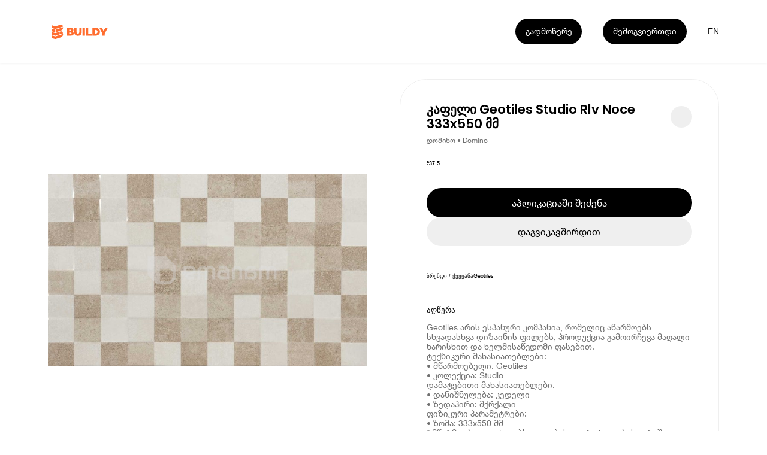

--- FILE ---
content_type: text/html; charset=utf-8
request_url: https://buildy.ge/geotiles-kafeli-geotiles-studio-rlv-noce-333x550-mm
body_size: 16758
content:
<!DOCTYPE html><html lang="ka"><head><meta charSet="utf-8"/><meta name="viewport" content="width=device-width"/><meta name="google-site-verification" content="WwNglvTdhhrWsp5iPcOTGK_g6aU1DIVlpF0DiVX2BeI"/><title>Buildy | კაფელი Geotiles Studio Rlv Noce 333x550 მმ</title><link href="/favicon.ico" rel="icon" type="image/x-icon"/><link href="https://buildy.ge/geotiles-kafeli-geotiles-studio-rlv-noce-333x550-mm" hrefLang="x-default" rel="alternate"/><link href="https://buildy.ge/geotiles-kafeli-geotiles-studio-rlv-noce-333x550-mm" hrefLang="ka" rel="alternate"/><link href="https://buildy.ge/en/geotiles-kafeli-geotiles-studio-rlv-noce-333x550-mm" hrefLang="en" rel="alternate"/><link href="https://buildy.ge/geotiles-kafeli-geotiles-studio-rlv-noce-333x550-mm" rel="canonical"/><meta content="Buildy | კაფელი Geotiles Studio Rlv Noce 333x550 მმ" name="title"/><meta content="Geotiles არის ესპანური კომპანია, რომელიც აწარმოებს სხვადასხვა დიზაინის ფილებს, პროდუქცია გამოირჩევა მაღალი ხარისხით და ხელმისაწვდომი ფასებით.
ტექნიკური მახასიათებლები:
• მწარმოებელი: Geotiles
• კოლექცია: Studio
დამატებითი მახასიათებლები:
• დანიშნულება: კედელი
• ზედაპირი: მქრქალი
ფიზიკური პარამეტრები:
• ზომა: 333x550 მმ
* მწარმოებელი იტოვებს უფლებას გაფრთხილების გარეშე შეიტანოს ცვლილებები პროდუქტის მახასიათებლებში, ფერში, კომპლექტაციასა და დიზაინში. მწარმოებლის მიერ შეტანილ ცვლილებებზე მაღაზია პასუხისმგებლობას არ იღებს." name="description"/><meta name="keywords" content="კაფელი, Geotiles, Studio, Rlv, Noce, x, მმ, Domino, დომინო, "/><meta content="website" property="og:type"/><meta property="og:site_name" content="Buildy App"/><meta content="https://buildy.ge/geotiles-kafeli-geotiles-studio-rlv-noce-333x550-mm" property="og:url"/><meta content="Buildy | კაფელი Geotiles Studio Rlv Noce 333x550 მმ" property="og:title"/><meta content="Geotiles არის ესპანური კომპანია, რომელიც აწარმოებს სხვადასხვა დიზაინის ფილებს, პროდუქცია გამოირჩევა მაღალი ხარისხით და ხელმისაწვდომი ფასებით.
ტექნიკური მახასიათებლები:
• მწარმოებელი: Geotiles
• კოლექცია: Studio
დამატებითი მახასიათებლები:
• დანიშნულება: კედელი
• ზედაპირი: მქრქალი
ფიზიკური პარამეტრები:
• ზომა: 333x550 მმ
* მწარმოებელი იტოვებს უფლებას გაფრთხილების გარეშე შეიტანოს ცვლილებები პროდუქტის მახასიათებლებში, ფერში, კომპლექტაციასა და დიზაინში. მწარმოებლის მიერ შეტანილ ცვლილებებზე მაღაზია პასუხისმგებლობას არ იღებს." property="og:description"/><meta content="https://imagedelivery.net/d_EE26O5eWcJDRYn-qMBOg/4ef996a2-c749-45ab-93f6-bfcf4d01e200/fit=scale-down,width=960" property="og:image"/><meta content="summary_large_image" property="twitter:card"/><meta content="https://buildy.ge/geotiles-kafeli-geotiles-studio-rlv-noce-333x550-mm" property="twitter:url"/><meta content="Buildy | კაფელი Geotiles Studio Rlv Noce 333x550 მმ" property="twitter:title"/><meta content="Geotiles არის ესპანური კომპანია, რომელიც აწარმოებს სხვადასხვა დიზაინის ფილებს, პროდუქცია გამოირჩევა მაღალი ხარისხით და ხელმისაწვდომი ფასებით.
ტექნიკური მახასიათებლები:
• მწარმოებელი: Geotiles
• კოლექცია: Studio
დამატებითი მახასიათებლები:
• დანიშნულება: კედელი
• ზედაპირი: მქრქალი
ფიზიკური პარამეტრები:
• ზომა: 333x550 მმ
* მწარმოებელი იტოვებს უფლებას გაფრთხილების გარეშე შეიტანოს ცვლილებები პროდუქტის მახასიათებლებში, ფერში, კომპლექტაციასა და დიზაინში. მწარმოებლის მიერ შეტანილ ცვლილებებზე მაღაზია პასუხისმგებლობას არ იღებს." property="twitter:description"/><meta content="https://imagedelivery.net/d_EE26O5eWcJDRYn-qMBOg/4ef996a2-c749-45ab-93f6-bfcf4d01e200/fit=scale-down,width=960" property="twitter:image"/><meta name="next-head-count" content="23"/><link rel="preload" href="/_next/static/media/eafabf029ad39a43-s.p.woff2" as="font" type="font/woff2" crossorigin="anonymous" data-next-font="size-adjust"/><link rel="preload" href="/_next/static/media/0484562807a97172-s.p.woff2" as="font" type="font/woff2" crossorigin="anonymous" data-next-font="size-adjust"/><link rel="preload" href="/_next/static/css/12443ac235c4f276.css" as="style"/><link rel="stylesheet" href="/_next/static/css/12443ac235c4f276.css" data-n-g=""/><noscript data-n-css=""></noscript><script defer="" nomodule="" src="/_next/static/chunks/polyfills-78c92fac7aa8fdd8.js"></script><script src="/_next/static/chunks/webpack-59c5c889f52620d6.js" defer=""></script><script src="/_next/static/chunks/framework-2c16ac744b6cdea6.js" defer=""></script><script src="/_next/static/chunks/main-fa0d33ae0ebb5c64.js" defer=""></script><script src="/_next/static/chunks/pages/_app-d1673ae786bc53c9.js" defer=""></script><script src="/_next/static/chunks/137-db2c695e740830f6.js" defer=""></script><script src="/_next/static/chunks/258-ce87d139f52b4e7c.js" defer=""></script><script src="/_next/static/chunks/842-5a77cc18264f3959.js" defer=""></script><script src="/_next/static/chunks/pages/%5BproductSlug%5D-2cc6374c6b2eca81.js" defer=""></script><script src="/_next/static/oLSEOHApM6yS_bPLtLgWN/_buildManifest.js" defer=""></script><script src="/_next/static/oLSEOHApM6yS_bPLtLgWN/_ssgManifest.js" defer=""></script><style id="__jsx-2624188439">.bld-primary-button{display:-webkit-box;display:-webkit-flex;display:-moz-box;display:-ms-flexbox;display:flex;-webkit-box-align:center;-webkit-align-items:center;-moz-box-align:center;-ms-flex-align:center;align-items:center;-webkit-box-pack:center;-webkit-justify-content:center;-moz-box-pack:center;-ms-flex-pack:center;justify-content:center;position:relative;padding:0 1.9rem;-webkit-transition:300ms ease-in-out;-moz-transition:300ms ease-in-out;-o-transition:300ms ease-in-out;transition:300ms ease-in-out;font-family:"Helvetica Neue";white-space:nowrap;cursor:pointer;width:auto}.bld-primary-button.small{height:3.1rem;padding:0 1.6rem;font-size:1.6rem;-webkit-border-radius:1.6rem;-moz-border-radius:1.6rem;border-radius:1.6rem}.bld-primary-button.medium{height:4.8rem;padding:0 1.9rem;font-size:1.6rem;line-height:1.8rem;-webkit-border-radius:2.4rem;-moz-border-radius:2.4rem;border-radius:2.4rem}.bld-primary-button.large{height:5.5rem;padding:0 2.4rem;font-size:1.8rem;line-height:2rem;-webkit-border-radius:2.8rem;-moz-border-radius:2.8rem;border-radius:2.8rem}.bld-primary-button.black{background-color:#000000;color:#FFFFFF}.bld-primary-button.black:hover{color:#FFFFFF;background-color:#FF6D2F}.bld-primary-button.grey{background-color:#EFEFEF;color:#000000}.bld-primary-button.grey:hover{color:#FFFFFF;background-color:#FF6D2F}.bld-primary-button.white{background-color:#FFFFFF;color:#000000;border:1px solid #F3F3F3}.bld-primary-button.white:hover{color:#FFFFFF;background-color:#FF6D2F}</style><style id="__jsx-1355144676">.switcher-button.jsx-1355144676{cursor:pointer;width:1.5277777777777777vw;height:1.5277777777777777vw;font-size:1.1111111111111112vw;line-height:1.3194444444444444vw;display:-webkit-box;display:-webkit-flex;display:-moz-box;display:-ms-flexbox;display:flex;-webkit-box-align:center;-webkit-align-items:center;-moz-box-align:center;-ms-flex-align:center;align-items:center;-webkit-box-pack:center;-webkit-justify-content:center;-moz-box-pack:center;-ms-flex-pack:center;justify-content:center;font-weight:"Helvetica Neue";color:#FFFFFF;-webkit-transition:color 200ms ease-in-out;-moz-transition:color 200ms ease-in-out;-o-transition:color 200ms ease-in-out;transition:color 200ms ease-in-out}.switcher-button.jsx-1355144676{line-height:1.5277777777777777vw}.switcher-button.light.jsx-1355144676{color:#000000}.switcher-button.jsx-1355144676:hover{color:#000000;-webkit-transition:color 200ms ease-in-out;-moz-transition:color 200ms ease-in-out;-o-transition:color 200ms ease-in-out;transition:color 200ms ease-in-out}@media(max-width:960px){.switcher-button.jsx-1355144676{width:5.866666666666666vw;height:5.066666666666666vw;font-size:4vw;line-height:5.066666666666666vw}.switcher-button.jsx-1355144676{line-height:5.066666666666666vw;margin-right:2.1333333333333333vw}}</style><style id="__jsx-1680270871">.buildy-header-logo-svg{width:11.9rem;height:2.8rem;margin-top:.4rem}.buildy-header-logo-svg.light *{fill:#FF6D2F}@media(max-width:960px){.buildy-header-logo-svg{width:9.4rem;height:2.4rem}}</style><style id="__jsx-4140910079">header.jsx-4140910079{width:100%;height:11.8rem;padding:0 9rem;position:fixed;display:-webkit-box;display:-webkit-flex;display:-moz-box;display:-ms-flexbox;display:flex;-webkit-box-align:center;-webkit-align-items:center;-moz-box-align:center;-ms-flex-align:center;align-items:center;-webkit-box-pack:justify;-webkit-justify-content:space-between;-moz-box-pack:justify;-ms-flex-pack:justify;justify-content:space-between;z-index:10;-webkit-transition:opacity 300ms ease-in-out;-moz-transition:opacity 300ms ease-in-out;-o-transition:opacity 300ms ease-in-out;transition:opacity 300ms ease-in-out;-webkit-box-shadow:0px 1px 3px 0px rgba(186, 186, 186, 0.25);-moz-box-shadow:0px 1px 3px 0px rgba(186, 186, 186, 0.25);box-shadow:0px 1px 3px 0px rgba(186, 186, 186, 0.25)}header.light.jsx-4140910079{-webkit-box-shadow:0px 1px 3px 0px rgba(186,186,186,.25);-moz-box-shadow:0px 1px 3px 0px rgba(186,186,186,.25);box-shadow:0px 1px 3px 0px rgba(186,186,186,.25);background-color:#FFFFFF}.header-hide.jsx-4140910079{opacity:0;pointer-events:none;-webkit-transition:opacity 300ms ease-in-out;-moz-transition:opacity 300ms ease-in-out;-o-transition:opacity 300ms ease-in-out;transition:opacity 300ms ease-in-out}.header-right-side.jsx-4140910079{display:-webkit-inline-box;display:-webkit-inline-flex;display:-moz-inline-box;display:-ms-inline-flexbox;display:inline-flex;-webkit-box-align:center;-webkit-align-items:center;-moz-box-align:center;-ms-flex-align:center;align-items:center}.header-more-button-more.jsx-4140910079{margin-right:3.9rem}.more-button-dropdown.jsx-4140910079:hover .dropdown-button.jsx-4140910079:not(:hover){-webkit-transition:background-color 300ms ease-in-out;-moz-transition:background-color 300ms ease-in-out;-o-transition:background-color 300ms ease-in-out;transition:background-color 300ms ease-in-out}.language-switcher-box.jsx-4140910079{}@media(max-width:960px){.header.jsx-4140910079{height:11.2rem;padding:4.6rem 1.5rem 0}.header-more-button-more.jsx-4140910079{margin-right:1.5rem}.header-more-button-more.join.jsx-4140910079{display:none}.header-more-button.jsx-4140910079{margin-right:1.5rem}}</style><style id="__jsx-266846625">.images-wrapper.jsx-266846625{width:60rem;height:72rem;-webkit-border-radius:5rem;-moz-border-radius:5rem;border-radius:5rem;overflow:hidden;position:relative}.image.jsx-266846625{display:-webkit-box;display:-webkit-flex;display:-moz-box;display:-ms-flexbox;display:flex;-webkit-box-pack:center;-webkit-justify-content:center;-moz-box-pack:center;-ms-flex-pack:center;justify-content:center;-webkit-box-align:center;-webkit-align-items:center;-moz-box-align:center;-ms-flex-align:center;align-items:center;position:absolute;opacity:0;width:100%;height:100%;-webkit-transition:opacity 200ms ease-in-out;-moz-transition:opacity 200ms ease-in-out;-o-transition:opacity 200ms ease-in-out;transition:opacity 200ms ease-in-out}.image.jsx-266846625.active.jsx-266846625{opacity:1}.badge.jsx-266846625{position:absolute;top:2.4rem;left:2.4rem;background:#FF6D2F;-webkit-border-radius:1.8rem;-moz-border-radius:1.8rem;border-radius:1.8rem;padding:0 1rem;color:#FFFFFF;font-family:'__Poppins_6f32cb', '__Poppins_Fallback_6f32cb';font-size:2rem;font-style:normal;font-weight:600;height:5rem;display:-webkit-box;display:-webkit-flex;display:-moz-box;display:-ms-flexbox;display:flex;-webkit-box-align:center;-webkit-align-items:center;-moz-box-align:center;-ms-flex-align:center;align-items:center;-webkit-box-pack:center;-webkit-justify-content:center;-moz-box-pack:center;-ms-flex-pack:center;justify-content:center}.pages.jsx-266846625{position:absolute;top:2.4rem;right:2.4rem;-webkit-border-radius:1.8rem;-moz-border-radius:1.8rem;border-radius:1.8rem;background:rgba(255,255,255,.25);height:5rem;color:#000000;font-family:'__Poppins_6f32cb', '__Poppins_Fallback_6f32cb';font-size:2rem;font-style:normal;font-weight:400;display:-webkit-box;display:-webkit-flex;display:-moz-box;display:-ms-flexbox;display:flex;-webkit-box-align:center;-webkit-align-items:center;-moz-box-align:center;-ms-flex-align:center;align-items:center;-webkit-box-pack:center;-webkit-justify-content:center;-moz-box-pack:center;-ms-flex-pack:center;justify-content:center;padding:0 1.5rem}.left-arrow.jsx-266846625{position:absolute;top:50%;left:2.4rem;-webkit-transform:translatey(-50%);-moz-transform:translatey(-50%);-ms-transform:translatey(-50%);-o-transform:translatey(-50%);transform:translatey(-50%)}.right-arrow.jsx-266846625{position:absolute;top:50%;right:2.4rem;-webkit-transform:translatey(-50%);-moz-transform:translatey(-50%);-ms-transform:translatey(-50%);-o-transform:translatey(-50%);transform:translatey(-50%)}@media(max-width:960px){.images-wrapper.jsx-266846625{width:100%;height:40rem;-webkit-border-radius:3.5rem;-moz-border-radius:3.5rem;border-radius:3.5rem}.badge.jsx-266846625{top:1.8rem;left:1.8rem}.pages.jsx-266846625{top:1.8rem;right:1.8rem}.left-arrow.jsx-266846625{left:1.8rem}.right-arrow.jsx-266846625{right:1.8rem}}</style><style id="__jsx-1023870476">.bld-primary-button{display:-webkit-box;display:-webkit-flex;display:-moz-box;display:-ms-flexbox;display:flex;-webkit-box-align:center;-webkit-align-items:center;-moz-box-align:center;-ms-flex-align:center;align-items:center;-webkit-box-pack:center;-webkit-justify-content:center;-moz-box-pack:center;-ms-flex-pack:center;justify-content:center;position:relative;padding:0 1.9rem;-webkit-transition:300ms ease-in-out;-moz-transition:300ms ease-in-out;-o-transition:300ms ease-in-out;transition:300ms ease-in-out;font-family:"Helvetica Neue";white-space:nowrap;cursor:pointer;width:100%}.bld-primary-button.small{height:3.1rem;padding:0 1.6rem;font-size:1.6rem;-webkit-border-radius:1.6rem;-moz-border-radius:1.6rem;border-radius:1.6rem}.bld-primary-button.medium{height:4.8rem;padding:0 1.9rem;font-size:1.6rem;line-height:1.8rem;-webkit-border-radius:2.4rem;-moz-border-radius:2.4rem;border-radius:2.4rem}.bld-primary-button.large{height:5.5rem;padding:0 2.4rem;font-size:1.8rem;line-height:2rem;-webkit-border-radius:2.8rem;-moz-border-radius:2.8rem;border-radius:2.8rem}.bld-primary-button.black{background-color:#000000;color:#FFFFFF}.bld-primary-button.black:hover{color:#FFFFFF;background-color:#FF6D2F}.bld-primary-button.grey{background-color:#EFEFEF;color:#000000}.bld-primary-button.grey:hover{color:#FFFFFF;background-color:#FF6D2F}.bld-primary-button.white{background-color:#FFFFFF;color:#000000;border:1px solid #F3F3F3}.bld-primary-button.white:hover{color:#FFFFFF;background-color:#FF6D2F}</style><style id="__jsx-3760918542">.product-details.jsx-3760918542{width:100%}.title-wrapper.jsx-3760918542{display:-webkit-box;display:-webkit-flex;display:-moz-box;display:-ms-flexbox;display:flex;-webkit-box-align:center;-webkit-align-items:center;-moz-box-align:center;-ms-flex-align:center;align-items:center;-webkit-box-pack:justify;-webkit-justify-content:space-between;-moz-box-pack:justify;-ms-flex-pack:justify;justify-content:space-between}h1.jsx-3760918542{font-family:'__Poppins_6f32cb', '__Poppins_Fallback_6f32cb';font-size:2.4rem;font-weight:600;-webkit-box-flex:1;-webkit-flex:1;-moz-box-flex:1;-ms-flex:1;flex:1;word-wrap:break-word}.share-wrapper.jsx-3760918542{width:4rem;height:4rem;background-color:#EFEFEF;-webkit-border-radius:50%;-moz-border-radius:50%;border-radius:50%;display:-webkit-box;display:-webkit-flex;display:-moz-box;display:-ms-flexbox;display:flex;-webkit-box-align:center;-webkit-align-items:center;-moz-box-align:center;-ms-flex-align:center;align-items:center;-webkit-box-pack:center;-webkit-justify-content:center;-moz-box-pack:center;-ms-flex-pack:center;justify-content:center;svg {
            width: 2.4rem;
            height: 2.4rem;
          }
        }.author-title.jsx-3760918542{color:#707070;font-family:"Helvetica Neue";font-size:1.4rem;font-weight:400;line-height:1.4rem;margin-top:1.2rem}.price.jsx-3760918542{margin-top:3rem;strong {
            font-family: 'Helvetica Neue';
            font-size: 2.4rem;
            font-weight: 700;
            margin-right: 1rem;
          }

          span {
            font-family: 'Helvetica Neue';
            font-size: 1.6rem;
            font-weight: 400;
            text-decoration: line-through;
            color: #9f9f9f;
          }
        }.buttons.jsx-3760918542{margin-top:4rem;width:100%;display:-webkit-box;display:-webkit-flex;display:-moz-box;display:-ms-flexbox;display:flex;-webkit-box-orient:vertical;-webkit-box-direction:normal;-webkit-flex-direction:column;-moz-box-orient:vertical;-moz-box-direction:normal;-ms-flex-direction:column;flex-direction:column;gap:1.2rem}.details-list.jsx-3760918542{margin-top:5rem;li {
            height: 6rem;
            border-top: 1px solid #ECECEC;
            display: flex;
            align-items: center;
            justify-content: space-between;

            .list-title {
              font-family: 'Helvetica Neue';
              font-size: 1.6rem;
              font-weight: 400;
              color: #000000;
            }

            .brand-title {
              font-family: 'Helvetica Neue';
              font-size: 1.6rem;
              font-weight: 700;
              color: #000000;
            }

            &:last-child {
              border-bottom: 1px solid #ECECEC;
            }
          }
        }.tabs.jsx-3760918542{margin-top:5rem;display:-webkit-box;display:-webkit-flex;display:-moz-box;display:-ms-flexbox;display:flex;li {
            padding-bottom: 1.2rem;
            margin-right: 2.4rem;

            button {
              font-family: 'Helvetica Neue';
              font-size: 1.6rem;
              font-weight: 500;
              color: #A9A9A9;
            }

            &.active {
              border-bottom: 1px solid #000000;

              button {
                color: #000000;
              }
            }

            &:last-child {
              margin-right: 0;
            }
          }
        }.text.jsx-3760918542{margin-top:1.6rem;font-family:"Helvetica Neue";font-size:1.6rem;font-weight:400;color:#707070;line-height:1.8rem;white-space:pre-line}@media(max-width:960px){.details-list.jsx-3760918542{margin-top:4rem}.tabs.jsx-3760918542{margin-top:4rem}}</style><style id="__jsx-1505982953">.app-store-svg{width:11.38888888888889vw;height:3.8194444444444446vw}.play-store-svg{width:11.944444444444445vw;height:3.8194444444444446vw}.app-store-dark-svg{width:10.694444444444445vw;height:3.6111111111111107vw}.play-store-dark-svg{width:11.180555555555555vw;height:3.6111111111111107vw}@media(max-width:960px){.app-store-svg{width:41.333333333333336vw;height:13.866666666666665vw}.play-store-svg{width:43.2vw;height:13.866666666666665vw}}</style><style id="__jsx-80eadb9be904da5f">.application-store-links.jsx-80eadb9be904da5f{display:-webkit-box;display:-webkit-flex;display:-moz-box;display:-ms-flexbox;display:flex;gap:2.1rem}</style><style id="__jsx-668928129">.buildy-footer-logo-svg{width:8.26388888888889vw;height:1.9444444444444444vw;margin-bottom:3.3333333333333335vw}.facebook-icon{width:1.5277777777777777vw;height:1.5277777777777777vw;-webkit-transform:translate(1.0416666666666665vw,0.6944444444444444vw);-moz-transform:translate(1.0416666666666665vw,0.6944444444444444vw);-ms-transform:translate(1.0416666666666665vw,0.6944444444444444vw);-o-transform:translate(1.0416666666666665vw,0.6944444444444444vw);transform:translate(1.0416666666666665vw,0.6944444444444444vw)}.instagram-icon{width:1.25vw;height:1.25vw;-webkit-transform:translate(-0.06944444444444445vw,0.5555555555555556vw);-moz-transform:translate(-0.06944444444444445vw,0.5555555555555556vw);-ms-transform:translate(-0.06944444444444445vw,0.5555555555555556vw);-o-transform:translate(-0.06944444444444445vw,0.5555555555555556vw);transform:translate(-0.06944444444444445vw,0.5555555555555556vw)}.noxtton-logo{width:4.930555555555555vw;height:0.5555555555555556vw}@media(max-width:960px){.buildy-footer-logo-svg{width:25.066666666666666vw;height:6.4479999999999995vw;margin-bottom:0}.facebook-icon{width:5.866666666666666vw;height:5.866666666666666vw;-webkit-transform:translate(5.333333333333334vw,1.6vw);-moz-transform:translate(5.333333333333334vw,1.6vw);-ms-transform:translate(5.333333333333334vw,1.6vw);-o-transform:translate(5.333333333333334vw,1.6vw);transform:translate(5.333333333333334vw,1.6vw)}.instagram-icon{width:4.8vw;height:4.8vw;-webkit-transform:translate(0.8vw,1.0666666666666667vw);-moz-transform:translate(0.8vw,1.0666666666666667vw);-ms-transform:translate(0.8vw,1.0666666666666667vw);-o-transform:translate(0.8vw,1.0666666666666667vw);transform:translate(0.8vw,1.0666666666666667vw)}}</style><style id="__jsx-1032922464">.footer.jsx-1032922464{background:#FFFFFF;overflow-x:hidden}.footer-virtual-background.jsx-1032922464{width:100%;background:#000000;padding:10.13888888888889vw 0 0 6.25vw;-webkit-border-radius:6.944444444444445vw 6.944444444444445vw 0 0;-moz-border-radius:6.944444444444445vw 6.944444444444445vw 0 0;border-radius:6.944444444444445vw 6.944444444444445vw 0 0}.footer-info-section.jsx-1032922464{margin:4.791666666666667vw 0 11.944444444444445vw 0;display:-webkit-box;display:-webkit-flex;display:-moz-box;display:-ms-flexbox;display:flex;color:#FFFFFF}.footer-info-section-item.jsx-1032922464{width:13.88888888888889vw}.footer-info-section-item.jsx-1032922464 div.jsx-1032922464{font-size:1.1111111111111112vw}.footer-info-header.jsx-1032922464{font-weight:600}.footer-top-section.jsx-1032922464{width:100%}.footer-bottom-section.jsx-1032922464{color:#D9D9D9;padding:0 0 3.125vw 0;display:-webkit-box;display:-webkit-flex;display:-moz-box;display:-ms-flexbox;display:flex;-webkit-box-pack:start;-webkit-justify-content:flex-start;-moz-box-pack:start;-ms-flex-pack:start;justify-content:flex-start;white-space:nowrap}.terms-and-privacy.jsx-1032922464{display:-webkit-box;display:-webkit-flex;display:-moz-box;display:-ms-flexbox;display:flex}.terms.jsx-1032922464,.allrights.jsx-1032922464{margin-left:6.944444444444445vw}.footer-info-header-text.jsx-1032922464{margin-top:0.6944444444444444vw}.noxtton-container.jsx-1032922464{margin-left:21.875vw}.noxtton.jsx-1032922464{color:#aaa;font-family:"Space Grotesk";font-size:0.8333333333333334vw;font-weight:500;line-height:normal}.store-links.jsx-1032922464{margin-left:7.152777777777778vw;-webkit-transform:translatey(-0.2777777777777778vw);-moz-transform:translatey(-0.2777777777777778vw);-ms-transform:translatey(-0.2777777777777778vw);-o-transform:translatey(-0.2777777777777778vw);transform:translatey(-0.2777777777777778vw)}.bottom-right-content.jsx-1032922464{display:-webkit-box;display:-webkit-flex;display:-moz-box;display:-ms-flexbox;display:flex;-webkit-box-pack:justify;-webkit-justify-content:space-between;-moz-box-pack:justify;-ms-flex-pack:justify;justify-content:space-between;-webkit-box-align:center;-webkit-align-items:center;-moz-box-align:center;-ms-flex-align:center;align-items:center}@media(max-width:960px){.footer-virtual-background.jsx-1032922464{padding:14.666666666666666vw 0 0 4vw;-webkit-border-radius:9.6vw 9.6vw 0 0;-moz-border-radius:9.6vw 9.6vw 0 0;border-radius:9.6vw 9.6vw 0 0}.footer-info-section.jsx-1032922464{margin:12.8vw 0 7.733333333333333vw 0;display:-webkit-box;display:-webkit-flex;display:-moz-box;display:-ms-flexbox;display:flex;-webkit-flex-wrap:wrap;-ms-flex-wrap:wrap;flex-wrap:wrap;color:#FFFFFF}.footer-info-section-item.jsx-1032922464{width:50%;margin-bottom:8.533333333333333vw}.footer-info-section-item.jsx-1032922464 div.jsx-1032922464{font-size:3.733333333333334vw}.footer-bottom-section.jsx-1032922464{padding:0 0 10.133333333333333vw 0;-webkit-box-orient:vertical;-webkit-box-direction:normal;-webkit-flex-direction:column;-moz-box-orient:vertical;-moz-box-direction:normal;-ms-flex-direction:column;flex-direction:column}.terms-and-privacy.jsx-1032922464{line-height:3.733333333333334vw}.terms.jsx-1032922464{margin-left:4.533333333333333vw}.footer-info-header-text.jsx-1032922464{margin-top:1.866666666666667vw}.rights.jsx-1032922464{margin-left:0vw;margin-top:6.4vw;font-size:2.666666666666667vw;line-height:3.2vw}.store-links.jsx-1032922464{margin-left:0;margin-top:24.8vw;-webkit-transform:translatey(0);-moz-transform:translatey(0);-ms-transform:translatey(0);-o-transform:translatey(0);transform:translatey(0);display:none}.bottom-right-content.jsx-1032922464{-webkit-box-orient:vertical;-webkit-box-direction:normal;-webkit-flex-direction:column;-moz-box-orient:vertical;-moz-box-direction:normal;-ms-flex-direction:column;flex-direction:column;-webkit-box-align:start;-webkit-align-items:flex-start;-moz-box-align:start;-ms-flex-align:start;align-items:flex-start}.noxtton-container.jsx-1032922464{display:none}.allrights.jsx-1032922464{margin-left:0;margin-top:6.666666666666667vw;font-size:2.666666666666667vw}}</style><style id="__jsx-3933443361">.product.jsx-3933443361{width:100%;padding:14.8rem 0 15rem}main.jsx-3933443361{width:100%;padding:0 9rem;display:-webkit-box;display:-webkit-flex;display:-moz-box;display:-ms-flexbox;display:flex;-webkit-box-align:start;-webkit-align-items:flex-start;-moz-box-align:start;-ms-flex-align:start;align-items:flex-start;padding-bottom:8rem;border-bottom:1px solid #EFEFEF}aside.jsx-3933443361{width:100%;padding:0 9rem}article.jsx-3933443361{-webkit-box-flex:1;-webkit-flex:1;-moz-box-flex:1;-ms-flex:1;flex:1;margin-left:6rem;-webkit-border-radius:5rem;-moz-border-radius:5rem;border-radius:5rem;border:1px solid #efefef;padding:4.3rem 5rem 5rem;min-width:0}@media(max-width:960px){.product.jsx-3933443361{padding:14.2rem 0 4.8rem;padding-bottom:8rem;border-bottom:1px solid #EFEFEF}main.jsx-3933443361{padding:0 1.5rem;-webkit-box-orient:vertical;-webkit-box-direction:normal;-webkit-flex-direction:column;-moz-box-orient:vertical;-moz-box-direction:normal;-ms-flex-direction:column;flex-direction:column;-webkit-box-align:center;-webkit-align-items:center;-moz-box-align:center;-ms-flex-align:center;align-items:center;padding-bottom:0;border-bottom:none}aside.jsx-3933443361{padding:0}article.jsx-3933443361{width:100%;margin-top:2.4rem;margin-left:0;-webkit-border-radius:3.5rem;-moz-border-radius:3.5rem;border-radius:3.5rem;padding:1.8rem}}</style><style id="__jsx-daf022b3855a71be">.page-layout.jsx-daf022b3855a71be{width:100%}</style><style id="__jsx-496581816">:root{font-size:0.6944444444444444vw}html{line-height:1.15;-webkit-text-size-adjust:100%;font-size:62.5%}body{margin:0;font-family:"helveticaneue",sans-serif;width:100%;overflow-x:hidden}main,article{display:block;-webkit-box-sizing:border-box;-moz-box-sizing:border-box;box-sizing:border-box}hr{-webkit-box-sizing:content-box;-moz-box-sizing:content-box;box-sizing:content-box;height:0;overflow:visible}pre{font-family:monospace;font-size:1em}a{display:inline-block;background-color:transparent;text-decoration:none;color:inherit;-webkit-box-sizing:border-box;-moz-box-sizing:border-box;box-sizing:border-box}li,ul,ol{-webkit-box-sizing:border-box;-moz-box-sizing:border-box;box-sizing:border-box;margin:0;padding:0}li{list-style-type:none}abbr[title]{border-bottom:none;text-decoration:underline;-webkit-text-decoration:underline dotted;-moz-text-decoration:underline dotted;text-decoration:underline dotted}b,strong{font-weight:bolder}code,kbd,samp{font-family:monospace;font-size:1em}small{font-size:80%}sub,sup{font-size:75%;line-height:0;position:relative;vertical-align:baseline}sub{bottom:-.25em}sup{top:-.5em}img{border-style:none;-o-object-fit:cover;object-fit:cover}fieldset{padding:.35em .75em .625em}legend{-webkit-box-sizing:border-box;-moz-box-sizing:border-box;box-sizing:border-box;color:inherit;display:table;max-width:100%;padding:0;white-space:normal}::-webkit-file-upload-button{-webkit-appearance:button;font:inherit}details{display:block}summary{display:list-item}template{display:none}[hidden]{display:none}div{-webkit-box-sizing:border-box;-moz-box-sizing:border-box;box-sizing:border-box}h1,h2,h3,h4,h5,h6,p{margin:0;padding:0;font-weight:400}div:focus,video:focus,button:focus{outline:none}header{-webkit-box-sizing:border-box;-moz-box-sizing:border-box;box-sizing:border-box}button{margin:0;padding:0;display:inline-block;-webkit-box-shadow:none;-moz-box-shadow:none;box-shadow:none;background:transparent;border:none;cursor:pointer;color:inherit;font-style:inherit}input{border:none;background-color:transparent;-webkit-box-shadow:none;-moz-box-shadow:none;outline:0}*:not(h1,h2,h3,h4,h5,h6,p){-webkit-tap-highlight-color:transparent;-webkit-touch-callout:none}*:not(h1,h2,h3,h4,h5,h6,p):focus{outline:none!important}@media(max-width:960px){:root{font-size:2.666666666666667vw}*:not(h1,h2,h3,h4,h5,h6,p){-webkit-user-select:none;-khtml-user-select:none;-moz-user-select:none;-ms-user-select:none;user-select:none}}.buildy-body{font-size:0.9722222222222222vw;line-height:1.25vw;font-family:"Helvetica Neue";font-style:normal;font-weight:400}.buildy-headline{font-size:2.9166666666666665vw;line-height:3.6111111111111107vw;font-family:'__Poppins_6f32cb', '__Poppins_Fallback_6f32cb';font-style:normal;font-weight:600}.buildy-blur{background:-webkit-linear-gradient(36.57deg,rgba(219,219,219,.25)2.69%,rgba(219,219,219,.025)98.21%);background:-moz-linear-gradient(36.57deg,rgba(219,219,219,.25)2.69%,rgba(219,219,219,.025)98.21%);background:-o-linear-gradient(36.57deg,rgba(219,219,219,.25)2.69%,rgba(219,219,219,.025)98.21%);background:linear-gradient(53.43deg,rgba(219,219,219,.25)2.69%,rgba(219,219,219,.025)98.21%);-webkit-backdrop-filter:blur(0.8680555555555556vw);backdrop-filter:blur(0.8680555555555556vw);-webkit-border-radius:1.9444444444444444vw;-moz-border-radius:1.9444444444444444vw;border-radius:1.9444444444444444vw;border:1px solid;border-image-source:-webkit-linear-gradient(216.45deg,rgba(255,255,255,.5)4.86%,rgba(255,255,255,.1)96.33%);border-image-source:-moz-linear-gradient(216.45deg,rgba(255,255,255,.5)4.86%,rgba(255,255,255,.1)96.33%);border-image-source:-o-linear-gradient(216.45deg,rgba(255,255,255,.5)4.86%,rgba(255,255,255,.1)96.33%);border-image-source:linear-gradient(233.55deg,rgba(255,255,255,.5)4.86%,rgba(255,255,255,.1)96.33%)}@media(max-width:960px){.buildy-body{font-size:3.733333333333334vw;line-height:4.266666666666667vw}.buildy-headline{font-size:6.933333333333333vw;line-height:7.466666666666668vw}.buildy-blur{-webkit-backdrop-filter:blur(3.3333333333333335vw);backdrop-filter:blur(3.3333333333333335vw);-webkit-border-radius:7.466666666666668vw;-moz-border-radius:7.466666666666668vw;border-radius:7.466666666666668vw}}</style><style id="__jsx-3750594183">.modal.jsx-3750594183{width:100vw;height:100vh;position:fixed;top:0;left:0;z-index:100;display:-webkit-box;display:-webkit-flex;display:-moz-box;display:-ms-flexbox;display:flex;-webkit-box-pack:center;-webkit-justify-content:center;-moz-box-pack:center;-ms-flex-pack:center;justify-content:center;-webkit-box-align:center;-webkit-align-items:center;-moz-box-align:center;-ms-flex-align:center;align-items:center;-webkit-animation:fade-in 150ms;-moz-animation:fade-in 150ms;-o-animation:fade-in 150ms;animation:fade-in 150ms}.backdrop-modal.jsx-3750594183{width:100%;height:100%;position:absolute;top:0;left:0;background-color:#000000;opacity:.2}.modal-content-wrapper.jsx-3750594183{position:absolute;z-index:1;top:50%;left:50%;right:;bottom:;-webkit-transform:translate(-50%, -50%);-moz-transform:translate(-50%, -50%);-ms-transform:translate(-50%, -50%);-o-transform:translate(-50%, -50%);transform:translate(-50%, -50%)}</style></head><body><div id="__next"><noscript><iframe src="https://www.googletagmanager.com/ns.html?id=GTM-K3SF6GRD" height="0" width="0" style="display:none;visibility:hidden"></iframe></noscript><div class="jsx-daf022b3855a71be page-layout"><header class="jsx-4140910079 jsx-1680270871 header light"><a href="/"><span class="jsx-4140910079 jsx-1680270871"><svg xmlns="http://www.w3.org/2000/svg" fill="none" viewBox="0 0 94 25" class="buildy-header-logo-svg light" aria-label="header logo"><g fill="#fff" clip-path="url(#logo_svg__a)"><path d="M37.057 14.786c0 2.167-1.671 3.627-4.619 3.627h-6.9V5.495h6.425c2.832 0 4.523 1.372 4.523 3.457 0 1.12-.625 2.431-1.766 2.873 1.522.326 2.337 1.636 2.337 2.968zm-7.696-6.31v2.208h1.902c.971 0 1.522-.496 1.522-1.162 0-.72-.53-1.046-1.522-1.046zm3.953 5.78c0-.686-.495-1.046-1.575-1.046H29.36v2.187h2.337c1.12 0 1.616-.434 1.616-1.14M50.335 12.164c0 4.238-2.316 6.52-6.235 6.52s-6.235-2.282-6.235-6.52v-6.67h3.878V12.3c0 1.766.897 2.812 2.357 2.812s2.357-1.046 2.357-2.812V5.495h3.878zM55.673 5.495V18.42h-3.817V5.495zM67.342 15.092v3.328h-9.957V5.495h3.817v9.597zM80.892 11.933c0 3.933-2.887 6.48-7.03 6.48h-5.433V5.495h5.433c4.143 0 7.03 2.526 7.03 6.445zm-3.899 0c0-1.786-1.331-3.063-3.138-3.063H72.24v6.16h1.616c1.807 0 3.138-1.29 3.138-3.097M88.926 14.901l.02 3.519H85.11l-.02-3.519-5.074-9.406h4.239l2.737 5.094 2.778-5.094h4.238L88.933 14.9z"></path><path fill-rule="evenodd" d="M0 6.67v4.428l5.63 1.739V8.408z" clip-rule="evenodd"></path><path fill-rule="evenodd" d="M6.086 14.154 0 12.266v4.429l6.086 1.88 6.092-1.88v-4.429zM18.277 1.372C17.781.55 16.953 0 16.002 0c-.3 0-.625.061-.897.163l-1.06.326-7.96 2.465L0 1.066v4.429l6.086 1.881 7.797-2.411 5.168-1.596a6.1 6.1 0 0 0-.774-1.997M18.277 12.572c-.496-.822-1.325-1.372-2.275-1.372-.272 0-.57.054-.829.143l-2.085.645v4.428l5.963-1.847a6.1 6.1 0 0 0-.774-1.997" clip-rule="evenodd"></path><path fill-rule="evenodd" d="M19.174 4.503 6.54 8.408v4.429l8.625-2.67a6.01 6.01 0 0 0 4.008-5.67zM19.174 15.703 6.086 19.75 0 17.869v4.429l6.086 1.881 9.074-2.805a6.02 6.02 0 0 0 4.014-5.671" clip-rule="evenodd"></path></g><defs><clipPath id="logo_svg__a"><path fill="#fff" d="M0 0h94v24.179H0z"></path></clipPath></defs></svg></span></a><div class="jsx-4140910079 jsx-1680270871 header-right-side"><div class="jsx-4140910079 jsx-1680270871 header-more-button-more"><a class="bld-primary-button black medium" target="_blank" rel="noreferrer noopener" href="https://apps.apple.com/tr/app/buildy/id6446935373">გადმოწერე</a></div><div class="jsx-4140910079 jsx-1680270871 header-more-button-more join"><button aria-label="join us" class="jsx-2624188439 bld-primary-button black medium">შემოგვიერთდი</button></div><div class="jsx-4140910079 jsx-1680270871 language-switcher-box"><div class="jsx-1355144676 language-switcher"><button aria-label="language switcher" class="jsx-1355144676 switcher-button light">EN</button></div></div></div></header><div class="jsx-3933443361 product"><main class="jsx-3933443361"><div class="jsx-266846625 images-wrapper"><div class="jsx-266846625 image active"><img src="https://imagedelivery.net/d_EE26O5eWcJDRYn-qMBOg/4ef996a2-c749-45ab-93f6-bfcf4d01e200/fit=scale-down,width=960" alt="კაფელი Geotiles Studio Rlv Noce 333x550 მმ" style="width:100%" class="jsx-266846625"/></div></div><article class="jsx-3933443361"><div class="jsx-3760918542 product-details"><div class="jsx-3760918542 title-wrapper"><h1 class="jsx-3760918542">კაფელი Geotiles Studio Rlv Noce 333x550 მმ</h1><button area-label="Share button" class="jsx-3760918542 share-wrapper"><svg xmlns="http://www.w3.org/2000/svg" fill="none" viewBox="0 0 26 26" class="product-details-share"><path stroke="#000" stroke-linecap="round" stroke-linejoin="round" stroke-width="2" d="M19.086 8.942a3.043 3.043 0 1 0 0-6.087 3.043 3.043 0 0 0 0 6.087M6.913 16.043a3.044 3.044 0 1 0 0-6.087 3.044 3.044 0 0 0 0 6.087M19.086 23.144a3.043 3.043 0 1 0 0-6.087 3.043 3.043 0 0 0 0 6.087M9.541 14.532l6.929 4.037M16.46 7.43 9.54 11.468"></path></svg></button></div><h2 class="jsx-3760918542 author-title">დომინო • Domino</h2><p class="jsx-3760918542 price"><strong class="jsx-3760918542">₾<!-- -->37.5</strong></p><div class="jsx-3760918542 buttons"><a class="bld-primary-button black large" target="_blank" rel="noreferrer noopener" href="https://apps.apple.com/tr/app/buildy/id6446935373">აპლიკაციაში შეძენა</a><button aria-label="Call us" class="jsx-1023870476 bld-primary-button grey large">დაგვიკავშირდით</button></div><ul class="jsx-3760918542 details-list"><li class="jsx-3760918542"><span class="jsx-3760918542 list-title">ბრენდი / ქვეყანა</span><span class="jsx-3760918542 brand-title">Geotiles</span></li></ul><ul class="jsx-3760918542 tabs"><li class="jsx-3760918542 active"><button area-label="აღწერა" class="jsx-3760918542">აღწერა</button></li></ul><p class="jsx-3760918542 text">Geotiles არის ესპანური კომპანია, რომელიც აწარმოებს სხვადასხვა დიზაინის ფილებს, პროდუქცია გამოირჩევა მაღალი ხარისხით და ხელმისაწვდომი ფასებით.
ტექნიკური მახასიათებლები:
• მწარმოებელი: Geotiles
• კოლექცია: Studio
დამატებითი მახასიათებლები:
• დანიშნულება: კედელი
• ზედაპირი: მქრქალი
ფიზიკური პარამეტრები:
• ზომა: 333x550 მმ
* მწარმოებელი იტოვებს უფლებას გაფრთხილების გარეშე შეიტანოს ცვლილებები პროდუქტის მახასიათებლებში, ფერში, კომპლექტაციასა და დიზაინში. მწარმოებლის მიერ შეტანილ ცვლილებებზე მაღაზია პასუხისმგებლობას არ იღებს.</p></div></article></main></div><div id="footer" class="jsx-1032922464 jsx-668928129 footer"><div class="jsx-1032922464 jsx-668928129 footer-virtual-background"><div class="jsx-1032922464 jsx-668928129 footer-top-section"><svg xmlns="http://www.w3.org/2000/svg" fill="none" viewBox="0 0 94 25" class="buildy-footer-logo-svg"><g fill="#fff" clip-path="url(#logo_svg__a)"><path d="M37.057 14.786c0 2.167-1.671 3.627-4.619 3.627h-6.9V5.495h6.425c2.832 0 4.523 1.372 4.523 3.457 0 1.12-.625 2.431-1.766 2.873 1.522.326 2.337 1.636 2.337 2.968zm-7.696-6.31v2.208h1.902c.971 0 1.522-.496 1.522-1.162 0-.72-.53-1.046-1.522-1.046zm3.953 5.78c0-.686-.495-1.046-1.575-1.046H29.36v2.187h2.337c1.12 0 1.616-.434 1.616-1.14M50.335 12.164c0 4.238-2.316 6.52-6.235 6.52s-6.235-2.282-6.235-6.52v-6.67h3.878V12.3c0 1.766.897 2.812 2.357 2.812s2.357-1.046 2.357-2.812V5.495h3.878zM55.673 5.495V18.42h-3.817V5.495zM67.342 15.092v3.328h-9.957V5.495h3.817v9.597zM80.892 11.933c0 3.933-2.887 6.48-7.03 6.48h-5.433V5.495h5.433c4.143 0 7.03 2.526 7.03 6.445zm-3.899 0c0-1.786-1.331-3.063-3.138-3.063H72.24v6.16h1.616c1.807 0 3.138-1.29 3.138-3.097M88.926 14.901l.02 3.519H85.11l-.02-3.519-5.074-9.406h4.239l2.737 5.094 2.778-5.094h4.238L88.933 14.9z"></path><path fill-rule="evenodd" d="M0 6.67v4.428l5.63 1.739V8.408z" clip-rule="evenodd"></path><path fill-rule="evenodd" d="M6.086 14.154 0 12.266v4.429l6.086 1.88 6.092-1.88v-4.429zM18.277 1.372C17.781.55 16.953 0 16.002 0c-.3 0-.625.061-.897.163l-1.06.326-7.96 2.465L0 1.066v4.429l6.086 1.881 7.797-2.411 5.168-1.596a6.1 6.1 0 0 0-.774-1.997M18.277 12.572c-.496-.822-1.325-1.372-2.275-1.372-.272 0-.57.054-.829.143l-2.085.645v4.428l5.963-1.847a6.1 6.1 0 0 0-.774-1.997" clip-rule="evenodd"></path><path fill-rule="evenodd" d="M19.174 4.503 6.54 8.408v4.429l8.625-2.67a6.01 6.01 0 0 0 4.008-5.67zM19.174 15.703 6.086 19.75 0 17.869v4.429l6.086 1.881 9.074-2.805a6.02 6.02 0 0 0 4.014-5.671" clip-rule="evenodd"></path></g><defs><clipPath id="logo_svg__a"><path fill="#fff" d="M0 0h94v24.179H0z"></path></clipPath></defs></svg></div><div class="jsx-1032922464 jsx-668928129 buildy-body footer-info-section"><div class="jsx-1032922464 jsx-668928129 footer-info-section-item"><div class="jsx-1032922464 jsx-668928129 footer-info-header">ტელეფონი</div><div class="jsx-1032922464 jsx-668928129 footer-info-header-text">+995 592 81 82 21</div></div><div class="jsx-1032922464 jsx-668928129 footer-info-section-item"><div class="jsx-1032922464 jsx-668928129 footer-info-header">მეილი</div><div class="jsx-1032922464 jsx-668928129 footer-info-header-text"><a href="/cdn-cgi/l/email-protection" class="__cf_email__" data-cfemail="731a1d151c3311061a1f170a5d1416">[email&#160;protected]</a></div></div><div class="jsx-1032922464 jsx-668928129 footer-info-section-item"><div class="jsx-1032922464 jsx-668928129 footer-info-header">მისამართი</div><div class="jsx-1032922464 jsx-668928129 footer-info-header-text">დავით აღმაშენებელის N61</div></div><div class="jsx-1032922464 jsx-668928129 footer-info-section-item"><div class="jsx-1032922464 jsx-668928129 footer-info-header">დაკავშირება</div><div class="jsx-1032922464 jsx-668928129 socials"><a rel="noreferrer" target="_blank" href="https://www.instagram.com/buildy.app?igsh=ODZlOHI1d2NhbWtx&amp;utm_source=qr" class="jsx-1032922464 jsx-668928129"><svg xmlns="http://www.w3.org/2000/svg" fill="none" viewBox="0 0 18 18" class="social-icon instagram-icon"><path fill="#fff" d="M6.093 9a2.908 2.908 0 1 1 5.816 0 2.908 2.908 0 0 1-5.816 0M4.52 9a4.48 4.48 0 1 0 8.96 0 4.48 4.48 0 0 0-8.96 0m8.09-4.657a1.046 1.046 0 1 0 1.048-1.047 1.047 1.047 0 0 0-1.047 1.047M5.477 16.1c-.85-.039-1.313-.18-1.62-.3a2.7 2.7 0 0 1-1.004-.653 2.7 2.7 0 0 1-.653-1.002c-.12-.308-.261-.77-.3-1.62-.042-.92-.05-1.196-.05-3.526s.009-2.605.05-3.526c.039-.85.182-1.312.3-1.62.159-.407.348-.698.653-1.003a2.7 2.7 0 0 1 1.004-.653c.307-.12.77-.261 1.62-.3.92-.042 1.196-.05 3.524-.05 2.33 0 2.606.008 3.526.05.85.039 1.312.182 1.62.3.408.158.698.348 1.004.653.305.305.494.596.652 1.003.12.307.262.77.3 1.62.043.92.051 1.196.051 3.526s-.008 2.605-.05 3.526c-.04.85-.182 1.312-.3 1.62a2.7 2.7 0 0 1-.653 1.002 2.7 2.7 0 0 1-1.004.653c-.307.12-.77.261-1.62.3-.92.043-1.196.05-3.526.05s-2.605-.008-3.524-.05M5.403.33C4.475.37 3.84.519 3.286.734A4.3 4.3 0 0 0 1.74 1.74 4.3 4.3 0 0 0 .734 3.286C.518 3.84.37 4.474.329 5.403.286 6.333.276 6.631.276 9c0 2.37.01 2.666.053 3.597.042.928.19 1.563.405 2.117.223.574.52 1.061 1.006 1.546a4.3 4.3 0 0 0 1.546 1.006c.555.216 1.189.363 2.117.405.931.042 1.228.053 3.597.053 2.37 0 2.667-.01 3.597-.053s1.563-.19 2.118-.405a4.3 4.3 0 0 0 1.545-1.006 4.3 4.3 0 0 0 1.007-1.546c.215-.554.363-1.189.405-2.117.042-.931.052-1.228.052-3.597 0-2.37-.01-2.667-.052-3.597-.042-.929-.19-1.563-.405-2.117A4.3 4.3 0 0 0 16.26 1.74 4.3 4.3 0 0 0 14.716.734C14.16.518 13.526.37 12.598.329 11.668.286 11.37.276 9.001.276c-2.37 0-2.667.01-3.598.053"></path></svg></a><a rel="noreferrer" target="_blank" href="https://www.facebook.com/profile.php?id=100093961177140&amp;mibextid=LQQJ4d" class="jsx-1032922464 jsx-668928129"><svg xmlns="http://www.w3.org/2000/svg" fill="none" viewBox="0 0 22 22" class="social-icon facebook-icon"><path fill="#fff" d="m15.541 11.999.484-2.892h-3.022V7.231c0-.792.422-1.562 1.776-1.562h1.373V3.203a18 18 0 0 0-2.441-.195c-2.488 0-4.117 1.385-4.117 3.893v2.206H6.828v2.891h2.766v6.995h3.403v-6.994z"></path></svg></a></div></div><div class="jsx-1032922464 jsx-668928129 store-links"><div class="jsx-80eadb9be904da5f jsx-1505982953 application-store-links"><a href="https://apps.apple.com/tr/app/buildy/id6446935373" rel="noreferrer" target="_blank" area-label="App Store" class="jsx-80eadb9be904da5f jsx-1505982953 app-store-button store-button"><svg xmlns="http://www.w3.org/2000/svg" fill="none" viewBox="0 0 164 55" class="app-store-svg"><path fill="#fff" d="M36.493 26.275c-.035-3.829 3.217-5.692 3.365-5.779-1.841-2.617-4.694-2.975-5.698-3.003-2.396-.247-4.721 1.398-5.942 1.398-1.246 0-3.125-1.374-5.152-1.334-2.608.04-5.048 1.512-6.385 3.797-2.762 4.661-.702 11.51 1.943 15.276 1.324 1.847 2.87 3.905 4.894 3.833 1.98-.08 2.72-1.23 5.108-1.23 2.368 0 3.063 1.23 5.127 1.184 2.125-.033 3.464-1.854 4.74-3.715 1.53-2.115 2.144-4.197 2.167-4.304-.049-.017-4.126-1.534-4.167-6.124zm-3.898-11.26c1.064-1.299 1.793-3.065 1.59-4.859-1.541.067-3.468 1.04-4.578 2.31-.982 1.12-1.86 2.954-1.633 4.679 1.732.126 3.51-.852 4.62-2.13M65.15 40.198h-2.768l-1.516-4.644h-5.268l-1.444 4.644H51.46l5.22-15.81h3.224zm-4.74-6.592-1.371-4.128q-.218-.633-.819-2.98h-.048q-.365 1.495-.77 2.98l-1.346 4.128zm18.164.752q0 2.909-1.613 4.597-1.443 1.501-3.585 1.501-2.31 0-3.32-1.617h-.048v6.005H67.41V32.55q0-1.83-.097-3.753h2.284l.147 1.807h.047q1.3-2.041 3.946-2.041 2.071-.001 3.452 1.595 1.385 1.595 1.385 4.199m-2.647.093q0-1.664-.77-2.744-.844-1.127-2.262-1.127c-.64 0-1.223.21-1.743.621-.519.41-.88.986-1.024 1.632a3.2 3.2 0 0 0-.12.772v1.9q0 1.245.783 2.1.781.859 2.032.858 1.467 0 2.285-1.103t.819-2.91m16.095-.093q0 2.909-1.613 4.597-1.443 1.501-3.583 1.501-2.311 0-3.32-1.617h-.049v6.005H80.86V32.55q0-1.83-.097-3.753h2.285l.145 1.807h.049q1.297-2.041 3.946-2.041 2.068-.001 3.452 1.595 1.381 1.595 1.382 4.199m-2.647.093q0-1.664-.77-2.744-.842-1.127-2.26-1.127c-.643 0-1.225.21-1.746.621a2.87 2.87 0 0 0-1.021 1.632q-.12.47-.12.772v1.9q0 1.245.78 2.1.78.856 2.034.858 1.468 0 2.285-1.103.819-1.102.819-2.91m17.684 1.313q0 2.017-1.44 3.285-1.584 1.384-4.417 1.383c-1.746 0-3.144-.328-4.203-.985l.602-2.11a7.26 7.26 0 0 0 3.755 1.009q1.467 0 2.288-.646.816-.646.816-1.728 0-.962-.674-1.62-.672-.657-2.237-1.222-4.259-1.55-4.258-4.533 0-1.95 1.493-3.195 1.489-1.247 3.97-1.246 2.213 0 3.68.751l-.65 2.066q-1.37-.729-3.103-.728-1.371.001-2.14.656-.649.588-.65 1.433 0 .938.745 1.548.648.56 2.359 1.22 2.091.822 3.08 1.921.984 1.1.984 2.742m8.589-5.065h-2.864v5.535q0 2.11 1.516 2.111.697 0 1.154-.118l.072 1.924q-.768.28-2.021.28-1.538 0-2.406-.914-.865-.915-.866-3.074v-5.746h-1.706v-1.901h1.706v-2.087l2.551-.752v2.839h2.864zm12.92 3.705q-.001 2.63-1.541 4.317-1.614 1.736-4.284 1.736-2.573 0-4.1-1.665-1.528-1.665-1.528-4.199-.001-2.65 1.576-4.339 1.574-1.689 4.245-1.688 2.574 0 4.138 1.665 1.495 1.617 1.494 4.173m-2.696.083q.001-1.577-.696-2.706-.818-1.364-2.333-1.364-1.565 0-2.382 1.364-.699 1.13-.697 2.753-.002 1.577.697 2.704.841 1.364 2.359 1.364 1.49-.001 2.332-1.387.72-1.152.72-2.728m11.14-3.461a4.6 4.6 0 0 0-.819-.07q-1.372 0-2.118 1.01-.649.89-.649 2.251v5.981h-2.597l.025-7.81q0-1.971-.098-3.588h2.262l.096 2.18h.072q.41-1.125 1.298-1.806a3.2 3.2 0 0 1 1.878-.61q.361 0 .65.046zm11.618 2.932q0 .681-.095 1.15h-7.793q.044 1.69 1.13 2.582.985.796 2.549.797 1.732 0 3.154-.54l.406 1.759q-1.658.704-3.919.703-2.718 0-4.273-1.559-1.549-1.56-1.55-4.187 0-2.578 1.444-4.292 1.514-1.828 4.089-1.828 2.528 0 3.827 1.828 1.03 1.453 1.031 3.587m-2.477-.656q.024-1.126-.505-1.947-.674-1.057-2.07-1.057-1.275 0-2.068 1.033-.65.821-.768 1.97h5.411zM59.55 14.662q0 2.097-1.29 3.157-1.192.98-3.39.98a16 16 0 0 1-1.869-.093v-7.64a14 14 0 0 1 2.2-.162q2.093 0 3.156.886 1.193 1.005 1.193 2.872m-1.347.034q0-1.36-.738-2.086t-2.158-.726q-.603 0-1.028.081v5.808q.235.036.863.035 1.465 0 2.262-.796.798-.794.8-2.316m8.486 1.187q0 1.292-.756 2.12-.794.855-2.105.854-1.264 0-2.015-.82-.75-.817-.75-2.061 0-1.303.774-2.132.775-.829 2.086-.829 1.265 0 2.034.817.732.796.732 2.05m-1.325.04q0-.775-.342-1.329-.402-.67-1.146-.67-.768 0-1.17.67-.343.554-.343 1.353 0 .775.343 1.329.414.67 1.159.67.732 0 1.145-.682.354-.566.354-1.341m10.898-2.794-1.797 5.6h-1.17l-.745-2.431a18 18 0 0 1-.461-1.81h-.023a13 13 0 0 1-.463 1.81l-.79 2.43H69.63l-1.69-5.599h1.313l.649 2.662q.236.945.39 1.798h.024q.142-.703.473-1.786l.815-2.673h1.042l.78 2.617q.283.957.461 1.843h.035q.13-.864.39-1.843l.697-2.617h1.254m6.62 5.6h-1.277v-3.207q0-1.483-1.158-1.482-.567 0-.923.407a1.43 1.43 0 0 0-.354.96v3.322h-1.276v-4q-.001-.736-.047-1.602h1.122l.06.875h.035c.157-.28.386-.513.662-.676a2.2 2.2 0 0 1 1.158-.315q.803 0 1.336.508.662.622.662 1.855zm3.521 0h-1.275v-8.17h1.275zm7.518-2.846q0 1.292-.757 2.12-.793.855-2.103.854-1.267 0-2.016-.82-.75-.817-.75-2.061 0-1.303.774-2.132.776-.829 2.086-.829 1.264 0 2.034.817.731.796.732 2.05m-1.325.04q0-.775-.343-1.329-.401-.67-1.144-.67-.772 0-1.17.67-.344.554-.343 1.353 0 .775.342 1.329.413.67 1.16.67.729 0 1.143-.682.356-.566.355-1.341m7.506 2.807h-1.146l-.095-.646h-.036q-.588.773-1.678.773-.814 0-1.311-.508a1.57 1.57 0 0 1-.45-1.14q0-1.026.881-1.567.882-.543 2.478-.53v-.105q0-1.105-1.193-1.105-.851 0-1.498.415l-.26-.819q.803-.482 1.97-.483 2.254 0 2.255 2.317v2.062q0 .84.083 1.336m-1.326-1.925v-.864q-2.113-.035-2.112 1.129-.001.437.245.657a.9.9 0 0 0 .623.218c.28 0 .543-.086.781-.258a1.06 1.06 0 0 0 .463-.882m8.582 1.925h-1.133l-.06-.9h-.035q-.544 1.027-1.846 1.027a2.18 2.18 0 0 1-1.725-.796q-.685-.795-.684-2.061 0-1.361.744-2.203a2.32 2.32 0 0 1 1.773-.783q1.158 0 1.618.76h.024V10.56h1.279v6.66q0 .819.045 1.509m-1.324-2.363v-.933q0-.242-.035-.393a1.4 1.4 0 0 0-.462-.754 1.27 1.27 0 0 0-.854-.305q-.713 0-1.123.554-.409.553-.41 1.416 0 .832.392 1.35.416.551 1.117.552.628 0 1.009-.461a1.5 1.5 0 0 0 .366-1.025m12.245-.484q0 1.292-.756 2.12c-.529.57-1.228.854-2.105.854q-1.263 0-2.015-.82-.75-.817-.749-2.061-.001-1.303.773-2.132.775-.829 2.087-.829 1.265 0 2.033.817.732.796.732 2.05m-1.323.04q0-.775-.342-1.329-.403-.67-1.147-.67-.767 0-1.171.67-.343.554-.343 1.353 0 .775.343 1.329.415.67 1.159.67.732 0 1.147-.682.352-.566.354-1.341m8.189 2.807h-1.275v-3.208q.001-1.483-1.159-1.482a1.16 1.16 0 0 0-.921.407c-.234.265-.36.607-.355.96v3.322h-1.278v-4q0-.736-.045-1.602h1.121l.06.875h.035q.225-.406.662-.676c.35-.21.751-.32 1.159-.315q.802 0 1.335.508.662.622.661 1.855zm8.595-4.668h-1.407v2.72q.001 1.038.745 1.037.344.001.569-.058l.033.945q-.379.139-.992.139-.756 0-1.181-.449-.427-.45-.426-1.51v-2.824h-.84v-.933h.84v-1.026l1.251-.368v1.393h1.407v.934zm6.759 4.668h-1.277v-3.184q0-1.507-1.157-1.506-.887 0-1.218.872a1.5 1.5 0 0 0-.06.448v3.369h-1.275v-8.17h1.275v3.376h.024q.605-.921 1.725-.92.794-.001 1.315.506.648.635.648 1.878zm6.974-3.066q0 .335-.047.564h-3.829q.023.83.553 1.268.487.393 1.254.393.851 0 1.549-.265l.2.864q-.816.346-1.928.346-1.335 0-2.096-.766-.764-.768-.763-2.056 0-1.268.71-2.11.742-.898 2.008-.898 1.24 0 1.877.899.513.713.512 1.761m-1.218-.321q.014-.554-.248-.957-.331-.519-1.016-.52-.627 0-1.016.508c-.216.28-.347.616-.378.969z"></path><rect width="163" height="54" x="0.5" y="0.5" stroke="#fff" rx="10.466"></rect></svg></a><a href="https://play.google.com/store/apps/details?id=com.noxtton.buildy&amp;hl=en&amp;gl=US" rel="noreferrer" target="_blank" area-label="Play Store" class="jsx-80eadb9be904da5f jsx-1505982953 play-store-button store-button"><svg xmlns="http://www.w3.org/2000/svg" fill="none" viewBox="0 0 172 55" class="play-store-svg"><path fill="#fff" stroke="#fff" stroke-miterlimit="10" stroke-width="0.146" d="M61.082 15.349c0 .992-.304 1.787-.904 2.379q-1.034 1.055-2.686 1.055c-1.05 0-1.948-.359-2.685-1.067-.737-.718-1.106-1.601-1.106-2.657q0-1.582 1.106-2.65 1.107-1.074 2.685-1.075c.515.001 1.024.104 1.499.302.474.197.86.465 1.14.795l-.636.626c-.488-.562-1.152-.84-2.003-.84a2.82 2.82 0 0 0-1.995.789q-.838.793-.839 2.053c0 .841.28 1.531.84 2.06.563.521 1.227.789 1.994.789.814 0 1.499-.268 2.038-.795q.533-.524.612-1.444h-2.65v-.86h3.535c.043.186.055.366.055.54Zm5.608-2.976h-3.32v2.257h2.993v.859H63.37v2.257h3.32v.875h-4.26v-7.123h4.26zm3.958 6.248h-.94v-6.248h-2.036v-.875h5.014v.875h-2.038zm5.667 0v-7.123h.939v7.123h-.939Zm5.099 0h-.932v-6.248h-2.045v-.875h5.021v.875h-2.044v6.248Zm11.538-.917q-1.078 1.08-2.674 1.08-1.602 0-2.68-1.079-1.075-1.08-1.075-2.646-.001-1.566 1.075-2.644 1.078-1.08 2.68-1.08 1.588-.001 2.669 1.085c.723.725 1.081 1.601 1.081 2.64q.001 1.566-1.076 2.644Zm-4.659-.597q.81.8 1.985.8c.779 0 1.444-.267 1.979-.8q.811-.801.813-2.048-.001-1.247-.813-2.047c-.536-.534-1.2-.801-1.979-.801q-1.175.001-1.985.8c-.539.533-.813 1.219-.813 2.047 0 .832.274 1.516.813 2.05Zm7.054 1.514v-7.123h1.14l3.547 5.54h.041l-.041-1.37v-4.17h.939v7.123h-.98l-3.714-5.813h-.041l.04 1.375v4.438h-.931Z"></path><path fill="#fff" d="M86.292 29.022c-2.859 0-5.193 2.124-5.193 5.054 0 2.906 2.334 5.052 5.193 5.052 2.864 0 5.198-2.146 5.198-5.052 0-2.93-2.334-5.054-5.198-5.054m0 8.116c-1.568 0-2.918-1.264-2.918-3.062 0-1.822 1.35-3.063 2.918-3.063s2.924 1.24 2.924 3.063c0 1.798-1.357 3.062-2.925 3.062zm-11.33-8.116c-2.864 0-5.194 2.124-5.194 5.054 0 2.906 2.33 5.052 5.194 5.052 2.862 0 5.192-2.146 5.192-5.052 0-2.93-2.33-5.054-5.192-5.054m0 8.116c-1.57 0-2.925-1.264-2.925-3.062 0-1.822 1.355-3.063 2.925-3.063 1.568 0 2.917 1.24 2.917 3.063 0 1.798-1.349 3.062-2.917 3.062m-13.484-6.566v2.148h5.253c-.154 1.2-.565 2.082-1.195 2.696-.767.743-1.96 1.567-4.058 1.567-3.232 0-5.763-2.547-5.763-5.702 0-3.156 2.531-5.703 5.763-5.703 1.748 0 3.02.667 3.958 1.532l1.55-1.514c-1.313-1.224-3.06-2.164-5.508-2.164-4.432 0-8.157 3.521-8.157 7.849 0 4.327 3.725 7.848 8.157 7.848 2.396 0 4.195-.766 5.61-2.203 1.45-1.416 1.9-3.406 1.9-5.012a7 7 0 0 0-.118-1.342zm55.132 1.665c-.428-1.13-1.747-3.214-4.432-3.214-2.663 0-4.879 2.048-4.879 5.054 0 2.83 2.194 5.052 5.134 5.052a5.16 5.16 0 0 0 4.313-2.24l-1.764-1.147c-.588.84-1.391 1.397-2.549 1.397-1.152 0-1.978-.515-2.507-1.53l6.922-2.797zm-7.058 1.682a2.806 2.806 0 0 1 2.702-2.946c.904 0 1.671.442 1.927 1.072zm-5.626 4.902h2.276V23.97h-2.276zm-3.726-8.673h-.076c-.511-.591-1.486-1.126-2.721-1.126-2.592 0-4.962 2.222-4.962 5.07 0 2.833 2.37 5.036 4.962 5.036 1.235 0 2.21-.54 2.721-1.148h.076v.725c0 1.932-1.057 2.97-2.762 2.97-1.39 0-2.253-.98-2.609-1.804l-1.979.806c.57 1.34 2.08 2.988 4.588 2.988 2.667 0 4.919-1.532 4.919-5.262V29.33H100.2zm-2.602 6.99c-1.569 0-2.882-1.28-2.882-3.045 0-1.78 1.313-3.08 2.882-3.08 1.545 0 2.763 1.3 2.763 3.08 0 1.763-1.218 3.045-2.763 3.045m29.666-13.168h-5.442v14.85h2.269v-5.626h3.173c2.52 0 4.991-1.78 4.991-4.612s-2.477-4.612-4.991-4.612m.059 7.158h-3.232v-5.092h3.232a2.606 2.606 0 0 1 2.661 2.546 2.62 2.62 0 0 1-2.661 2.547zm14.028-2.134c-1.639 0-3.345.707-4.046 2.274l2.015.824c.433-.824 1.23-1.091 2.072-1.091 1.177 0 2.372.69 2.39 1.91v.155c-.41-.231-1.289-.575-2.371-.575-2.169 0-4.38 1.166-4.38 3.342 0 1.99 1.777 3.271 3.775 3.271 1.527 0 2.369-.672 2.898-1.455h.078v1.148h2.192v-5.696c0-2.634-2.014-4.107-4.623-4.107m-.273 8.138c-.743 0-1.777-.36-1.777-1.258 0-1.15 1.29-1.59 2.407-1.59.998 0 1.467.215 2.074.5-.178 1.374-1.39 2.348-2.704 2.348m12.881-7.813-2.608 6.439h-.078l-2.697-6.439h-2.447l4.052 8.997-2.312 5.006h2.371l6.244-14.003zm-20.456 9.502h2.275V23.97h-2.275z"></path><path fill="url(#google-play-svg_svg__a)" d="M16.08 12.135c-.357.366-.564.934-.564 1.67V40.08c0 .736.207 1.305.565 1.67l.087.08 15.08-14.716v-.348L16.17 12.05z"></path><path fill="url(#google-play-svg_svg__b)" d="m36.27 32.02-5.022-4.907v-.348l5.028-4.907.112.063 5.953 3.307c1.7.939 1.7 2.483 0 3.427l-5.953 3.302-.119.064"></path><path fill="url(#google-play-svg_svg__c)" d="m36.389 31.957-5.141-5.017-15.167 14.81c.564.58 1.484.65 2.532.07l17.775-9.862"></path><path fill="url(#google-play-svg_svg__d)" d="M36.389 21.922 18.612 12.06c-1.047-.574-1.967-.504-2.532.075L31.25 26.94z"></path><rect width="171" height="54" x="0.5" y="0.5" stroke="#fff" rx="10.466"></rect><defs><linearGradient id="google-play-svg_svg__a" x1="29.909" x2="9.977" y1="40.353" y2="19.938" gradientUnits="userSpaceOnUse"><stop stop-color="#00A0FF"></stop><stop offset="0.007" stop-color="#00A1FF"></stop><stop offset="0.26" stop-color="#00BEFF"></stop><stop offset="0.512" stop-color="#00D2FF"></stop><stop offset="0.76" stop-color="#00DFFF"></stop><stop offset="1" stop-color="#00E3FF"></stop></linearGradient><linearGradient id="google-play-svg_svg__b" x1="44.553" x2="15.11" y1="26.937" y2="26.937" gradientUnits="userSpaceOnUse"><stop stop-color="#FFE000"></stop><stop offset="0.409" stop-color="#FFBD00"></stop><stop offset="0.775" stop-color="orange"></stop><stop offset="1" stop-color="#FF9C00"></stop></linearGradient><linearGradient id="google-play-svg_svg__c" x1="33.593" x2="6.563" y1="24.212" y2="-3.473" gradientUnits="userSpaceOnUse"><stop stop-color="#FF3A44"></stop><stop offset="1" stop-color="#C31162"></stop></linearGradient><linearGradient id="google-play-svg_svg__d" x1="12.263" x2="24.333" y1="50.491" y2="38.128" gradientUnits="userSpaceOnUse"><stop stop-color="#32A071"></stop><stop offset="0.069" stop-color="#2DA771"></stop><stop offset="0.476" stop-color="#15CF74"></stop><stop offset="0.801" stop-color="#06E775"></stop><stop offset="1" stop-color="#00F076"></stop></linearGradient></defs></svg></a></div></div></div><div class="jsx-1032922464 jsx-668928129 buildy-body footer-bottom-section"><div class="jsx-1032922464 jsx-668928129 terms-and-privacy"><a target="_blank" class="jsx-1032922464 jsx-668928129 privacy" href="/privacy-and-policy">Privacy &amp; Policy</a><a target="_blank" class="jsx-1032922464 jsx-668928129 terms" href="/terms-and-conditions">Terms &amp; conditions</a></div><div class="jsx-1032922464 jsx-668928129 bottom-right-content"><a rel="noreferrer" target="_blank" class="jsx-1032922464 jsx-668928129 allrights" href="https://www.noxtton.com/">2023 Buildy. All right reserved</a><div class="jsx-1032922464 jsx-668928129 noxtton-container"><a rel="noreferrer" target="_blank" class="jsx-1032922464 jsx-668928129 noxtton" href="https://www.noxtton.com/">Powered by <svg xmlns="http://www.w3.org/2000/svg" width="72" height="10" fill="none" class="noxtton-logo"><g fill="#AAA"><path d="M.654.592h2.124l3.547 4.55V.592h2.324v8.45H6.525l-3.547-4.55v4.55H.654zM30.892 2.642h-2.535V.592h7.394v2.05h-2.535v6.39h-2.324zM38.997 2.642h-2.535V.592h7.394v2.05h-2.535v6.39h-2.324zM19.4.592l2.765 4.14-2.886 4.31h2.695l1.593-2.51 1.593 2.51h2.695l-2.895-4.31 2.775-4.14H25.04l-1.473 2.34-1.473-2.34zM64.005.592h2.124l3.547 4.55V.592H72v8.45h-2.124l-3.547-4.55v4.55h-2.324zM58.073.422h-9.107c-2.515 0-4.559 1.97-4.559 4.39s2.044 4.39 4.559 4.39h9.107c2.515 0 4.559-1.97 4.559-4.39S60.588.422 58.073.422m2.154 5.71c0 .47-.38.85-.851.85H47.683a.85.85 0 0 1-.851-.85v-2.63c0-.47.38-.85.851-.85h11.693c.47 0 .851.38.851.85zM14.58.422c-2.515 0-4.559 1.97-4.559 4.39s2.044 4.39 4.559 4.39 4.559-1.97 4.559-4.39S17.095.422 14.58.422m2.144 5.71c0 .47-.38.85-.851.85h-2.575a.85.85 0 0 1-.852-.85v-2.63c0-.47.38-.85.852-.85h2.575c.47 0 .851.38.851.85z"></path></g></svg></a></div></div></div></div></div></div></div><script data-cfasync="false" src="/cdn-cgi/scripts/5c5dd728/cloudflare-static/email-decode.min.js"></script><script id="__NEXT_DATA__" type="application/json">{"props":{"pageProps":{"buildyContentData":[{"_id":"64075e6557ea93b6757ccca5","name":"Buildy Page Content","data":{"en":{"phone":"+995 592 81 82 21","email":"info@buildy.ge","address":"61 Davit Aghmashenebeli Ave","instagramLink":"https://www.instagram.com/buildy.app?igsh=ODZlOHI1d2NhbWtx\u0026utm_source=qr","facebookLink":"https://www.facebook.com/profile.php?id=100093961177140\u0026mibextid=LQQJ4d","appleStoreLink":"https://apps.apple.com/tr/app/buildy/id6446935373","googlePlayLink":"https://play.google.com/store/apps/details?id=com.noxtton.buildy\u0026hl=en\u0026gl=US","privacyPolicyLink":"/","termsConditionsLink":"/","ogImage":"https://imagedelivery.net/d_EE26O5eWcJDRYn-qMBOg/c396a61e-b23e-4f2b-11cb-2afb6b02d000/public","_id":"64075e6557ea93b6757ccca5"},"ka":{"phone":"+995 592 81 82 21","email":"info@buildy.ge","address":"დავით აღმაშენებელის N61","instagramLink":"https://www.instagram.com/buildy.app?igsh=ODZlOHI1d2NhbWtx\u0026utm_source=qr","facebookLink":"https://www.facebook.com/profile.php?id=100093961177140\u0026mibextid=LQQJ4d","appleStoreLink":"https://apps.apple.com/tr/app/buildy/id6446935373","googlePlayLink":"https://play.google.com/store/apps/details?id=com.noxtton.buildy\u0026hl=en\u0026gl=US","privacyPolicyLink":"/","termsConditionsLink":"/","ogImage":"https://imagedelivery.net/d_EE26O5eWcJDRYn-qMBOg/c396a61e-b23e-4f2b-11cb-2afb6b02d000/public","_id":"64075e6557ea93b6757ccca5"}},"api_id":"buildy-front-buildy-page-content","project":"6406009c57ea93b6757ccc4f","custom_type":"64075c9957ea93b6757ccca4","status":"published","tags":[],"created":"2023-03-07T15:55:17.966Z","isReviewable":null,"updated":"2025-04-30T07:27:27.019Z"}],"product":{"_id":"65f984be077805e7efac4371","project":"642d3e4404d6a856a7e0732b","userId":"65f32d9b05cc0e8f3522e996","categoryId":"654350952eaa8fab4d694468","title":"კაფელი Geotiles Studio Rlv Noce 333x550 მმ","description":"Geotiles არის ესპანური კომპანია, რომელიც აწარმოებს სხვადასხვა დიზაინის ფილებს, პროდუქცია გამოირჩევა მაღალი ხარისხით და ხელმისაწვდომი ფასებით.\nტექნიკური მახასიათებლები:\n• მწარმოებელი: Geotiles\n• კოლექცია: Studio\nდამატებითი მახასიათებლები:\n• დანიშნულება: კედელი\n• ზედაპირი: მქრქალი\nფიზიკური პარამეტრები:\n• ზომა: 333x550 მმ\n* მწარმოებელი იტოვებს უფლებას გაფრთხილების გარეშე შეიტანოს ცვლილებები პროდუქტის მახასიათებლებში, ფერში, კომპლექტაციასა და დიზაინში. მწარმოებლის მიერ შეტანილ ცვლილებებზე მაღაზია პასუხისმგებლობას არ იღებს.","keywords":"კაფელი Geotiles Studio Rlv Noce x მმ Domino დომინო ","imageIds":["65f984be077805e7efac436b"],"type":"product","address":{"name":"დომინო • Domino","city":"Tbilisi","street":"Georgian-American Friendship Ave","apartment":"25","phone_number":{"selected_country":"GE","country_code":"+995","number":"598009983"},"coords":{"lat":41.787627528697044,"lng":44.77833422476726},"additional_comment":"Building materials market in Tbilisi","_id":"27ad93e2-5bf8-48aa-be5b-685415bb0880"},"metadata":{"externalId":"76983","code":"14011278"},"options":[{"_id":"93a753e0-614f-4565-89d1-3e58fffce624","qty":0,"price":37.5,"wsPrice":32.25,"feats":{"SURFACE":{"ka":"მქრქალი","en":"მქრქალი"},"SIZE":{"ka":"333x550 მმ","en":"333x550 mm"},"BRAND":{"ka":"Geotiles","en":"Geotiles"},"UNIT":{"ka":"მ2","en":"M2"}}}],"price":37.5,"weight":20,"brand":"Geotiles","views":0,"createdAt":"2024-03-19T12:27:42.803Z","updatedAt":"2026-01-23T06:00:16.540Z","soldOut":true,"images":[{"_id":"65f984be077805e7efac436b","url":"https://imagedelivery.net/d_EE26O5eWcJDRYn-qMBOg/4ef996a2-c749-45ab-93f6-bfcf4d01e200/public"}],"slugs":["geotiles-kafeli-geotiles-studio-rlv-noce-333x550-mm"],"category":{"_id":"654350952eaa8fab4d694468","name":"Wall Tile","nameGe":"კაფელი","parentId":"65435065239f31649e999903","descriptors":{"brand":false,"condition":false,"gender":false,"options":["quantity"]},"buyButton":true,"isEnabled":true,"project":"642d3e4404d6a856a7e0732b","updatedAt":"2024-06-25T11:29:17.123Z","features":["COUNTRY","BRAND","SURFACE","COLOR","SIZE","TYPE_OF_TILE"]},"profile":{"userId":"65f32d9b05cc0e8f3522e996","userName":"domino","fullName":"დომინო • Domino","type":"supplier","verified":true,"settings":{"active":true,"hasBankAccount":true},"metadata":{"hideFromSearch":false},"profilePictureUrl":"https://imagedelivery.net/d_EE26O5eWcJDRYn-qMBOg/ccdac4be-5d6f-4ee5-3d53-b9e772d1c700/public","coverPictureUrl":null},"disableToBuy":true},"buildyFrontContactSectionData":[{"_id":"651ffc1c862a040bf551e9b7","name":"Contact Content","data":{"en":{"contactDescription":"\u003cp\u003eFill out the contact form and became the Buildy App supplier.\u003c/p\u003e","contactArrowImage":"https://imagedelivery.net/d_EE26O5eWcJDRYn-qMBOg/70be39e1-228d-4f68-fec4-fc121f552100/public","contactArrowImageAlt":"arrow image","contactArrowImageTitle":"arrow-image","contactHandImage":"https://imagedelivery.net/d_EE26O5eWcJDRYn-qMBOg/46ba2ec9-bee7-4df7-9810-cb6a45e7a300/public","contactHandImageAlt":"hand image","contactHandImageTitle":"hand-image","appStoreLInk":"https://apps.apple.com/tr/app/buildy/id6446935373","contactNumber":"+995 592 81 82 21","_id":"651ffc1c862a040bf551e9b7"},"ka":{"contactDescription":"\u003cp\u003eშეავსე საკოტნაქტო ფორმა, რომ შემოუერთდე ბილდის აპლიკაციას.\u003c/p\u003e","contactArrowImage":"https://imagedelivery.net/d_EE26O5eWcJDRYn-qMBOg/005b7f9d-c41b-4456-cbde-870cb2058f00/public","contactArrowImageAlt":"ისრის გამოსახულება","contactArrowImageTitle":"ისარი","contactHandImage":"https://imagedelivery.net/d_EE26O5eWcJDRYn-qMBOg/7acfd8f5-7f22-4d4b-39a5-926b86bf7300/public","contactHandImageAlt":"ხელის გამოსახულება","contactHandImageTitle":"ხელის გამოსახულება","contactNumber":"+995 592 81 82 21","appStoreLInk":"https://apps.apple.com/tr/app/buildy/id6446935373","_id":"651ffc1c862a040bf551e9b7"}},"api_id":"buildy-front-contact-section","project":"6406009c57ea93b6757ccc4f","custom_type":"651ffbe77998bb28b7600ac0","status":"published","tags":[],"created":"2023-10-06T12:22:52.774Z","isReviewable":null,"updated":"2025-04-30T07:15:11.627Z"}]},"__N_SSG":true},"page":"/[productSlug]","query":{"productSlug":"geotiles-kafeli-geotiles-studio-rlv-noce-333x550-mm"},"buildId":"oLSEOHApM6yS_bPLtLgWN","isFallback":false,"isExperimentalCompile":false,"gsp":true,"locale":"ka","locales":["ka","en"],"defaultLocale":"ka","scriptLoader":[]}</script><script defer src="https://static.cloudflareinsights.com/beacon.min.js/vcd15cbe7772f49c399c6a5babf22c1241717689176015" integrity="sha512-ZpsOmlRQV6y907TI0dKBHq9Md29nnaEIPlkf84rnaERnq6zvWvPUqr2ft8M1aS28oN72PdrCzSjY4U6VaAw1EQ==" data-cf-beacon='{"version":"2024.11.0","token":"04362c079ae84dd1b6b95e9d8cc41b74","r":1,"server_timing":{"name":{"cfCacheStatus":true,"cfEdge":true,"cfExtPri":true,"cfL4":true,"cfOrigin":true,"cfSpeedBrain":true},"location_startswith":null}}' crossorigin="anonymous"></script>
</body></html>

--- FILE ---
content_type: application/javascript; charset=UTF-8
request_url: https://buildy.ge/_next/static/chunks/pages/index-471880f8b80aa89b.js
body_size: 13162
content:
(self.webpackChunk_N_E=self.webpackChunk_N_E||[]).push([[405],{8312:function(O,e,T){(window.__NEXT_P=window.__NEXT_P||[]).push(["/",function(){return T(1728)}])},2670:function(O,e,T){"use strict";var t,a;T.d(e,{N:function(){return t}}),(a=t||(t={})).LEFT="left",a.RIGHT="right"},866:function(O,e,T){"use strict";T.d(e,{Z:function(){return h}});var t,a,c=T(5893),n=T(1822),o=T.n(n),i=T(7294),s=T(3967),r=T.n(s),l=T(1644),d=T(2670);function m(){return(m=Object.assign?Object.assign.bind():function(O){for(var e=1;e<arguments.length;e++){var T=arguments[e];for(var t in T)Object.prototype.hasOwnProperty.call(T,t)&&(O[t]=T[t])}return O}).apply(this,arguments)}var b=function(O){return i.createElement("svg",m({xmlns:"http://www.w3.org/2000/svg",fill:"none",viewBox:"0 0 32 32"},O),t||(t=i.createElement("path",{stroke:"#FF5924",strokeLinecap:"round",strokeLinejoin:"round",strokeWidth:2,d:"M15.29 5.416 4.514 16.192m0 0 10.778 10.779M4.514 16.192H27.87"})))};function y(){return(y=Object.assign?Object.assign.bind():function(O){for(var e=1;e<arguments.length;e++){var T=arguments[e];for(var t in T)Object.prototype.hasOwnProperty.call(T,t)&&(O[t]=T[t])}return O}).apply(this,arguments)}var x=function(O){return i.createElement("svg",y({xmlns:"http://www.w3.org/2000/svg",fill:"none",viewBox:"0 0 32 32"},O),a||(a=i.createElement("path",{stroke:"#FF5924",strokeLinecap:"round",strokeLinejoin:"round",strokeWidth:2,d:"m16.71 26.584 10.776-10.776m0 0L16.708 5.029m10.778 10.779H4.13"})))},p=O=>{let{direction:e=d.N.RIGHT,size:T="medium",type:t="orange"}=O;return(0,c.jsxs)(c.Fragment,{children:[e===d.N.RIGHT?(0,c.jsx)("div",{className:r()("icon-wrapper",T,t),children:(0,c.jsxs)("div",{className:r()("icons-wrapper-hidden-active",e),children:[(0,c.jsx)("div",{className:"icon-container",children:(0,c.jsx)(x,{className:r()("arrow-right-icon","hidden",e,t,T)})}),(0,c.jsx)("div",{className:"icon-container",children:(0,c.jsx)(x,{className:r()("arrow-right-icon","active",e,t,T)})})]})}):"left"===e?(0,c.jsx)("div",{className:r()("icon-wrapper",T,t),children:(0,c.jsxs)("div",{className:r()("icons-wrapper-hidden-active",e),children:[(0,c.jsx)("div",{className:"icon-container",children:(0,c.jsx)(b,{className:r()("arrow-left-icon","hidden",T,t)})}),(0,c.jsx)("div",{className:"icon-container",children:(0,c.jsx)(b,{className:r()("arrow-left-icon","active",T,t)})})]})}):null,(0,c.jsx)(o(),{id:"f86db63088c0d51e",dynamic:[l.Rt,l.Rt,l.Rt,l.tb,l.tb,l.tb,l.Rt,l.Rt,l.Rt,l.tb,l.tb,l.tb],children:".icon-wrapper{width:6rem;height:6rem;-webkit-border-radius:50%;-moz-border-radius:50%;border-radius:50%;overflow:hidden}.icon-wrapper.small{width:4.8rem;height:4.8rem}.arrow-left-icon{width:3.2rem;height:3.2rem}.arrow-left-icon.small{width:2.4rem;height:2.4rem}.arrow-left-icon.white{fill:".concat(l.Rt,"}.arrow-left-icon.white *{fill:").concat(l.Rt,";stroke:").concat(l.Rt,"}.arrow-left-icon.gray{fill:").concat(l.tb,"}.arrow-left-icon.gray *{fill:").concat(l.tb,";stroke:").concat(l.tb,"}.arrow-right-icon{width:3.2rem;height:3.2rem}.arrow-right-icon.small{width:2.4rem;height:2.4rem}.arrow-right-icon.white{fill:").concat(l.Rt,"}.arrow-right-icon.white *{fill:").concat(l.Rt,";stroke:").concat(l.Rt,"}.arrow-right-icon.gray{fill:").concat(l.tb,"}.arrow-right-icon.gray *{fill:").concat(l.tb,";stroke:").concat(l.tb,"}.arrow-right-icon.hidden{left:0px}.arrow-right-icon.active{left:0px}.icons-wrapper-hidden-active{display:-webkit-box;display:-webkit-flex;display:-moz-box;display:-ms-flexbox;display:flex;-webkit-box-align:center;-webkit-align-items:center;-moz-box-align:center;-ms-flex-align:center;align-items:center;overflow:hidden;position:relative;width:200%;height:100%;-webkit-transform:translate(-50%,0);-moz-transform:translate(-50%,0);-ms-transform:translate(-50%,0);-o-transform:translate(-50%,0);transform:translate(-50%,0);-webkit-transition:all 200ms ease-in;-moz-transition:all 200ms ease-in;-o-transition:all 200ms ease-in;transition:all 200ms ease-in}.icons-wrapper-hidden-active:hover{-webkit-transform:translate(0,0);-moz-transform:translate(0,0);-ms-transform:translate(0,0);-o-transform:translate(0,0);transform:translate(0,0)}.icon-container{display:-webkit-box;display:-webkit-flex;display:-moz-box;display:-ms-flexbox;display:flex;-webkit-box-align:center;-webkit-align-items:center;-moz-box-align:center;-ms-flex-align:center;align-items:center;-webkit-box-pack:center;-webkit-justify-content:center;-moz-box-pack:center;-ms-flex-pack:center;justify-content:center;width:50%;height:100%}")})]})},h=O=>{let{direction:e=d.N.RIGHT,size:T="medium",type:t="orange",onClick:a}=O;return(0,c.jsxs)(c.Fragment,{children:[(0,c.jsx)("button",{onClick:a,type:"button","aria-label":"arrow ".concat(e),className:o().dynamic([["9ec5571117e58d6c",[l.o7,l.Rt,l.tb,l.tb,l.Rt]]])+" "+(r()("arrow",T,t)||""),children:(0,c.jsx)(p,{direction:e,size:T,type:t})}),(0,c.jsx)(o(),{id:"9ec5571117e58d6c",dynamic:[l.o7,l.Rt,l.tb,l.tb,l.Rt],children:".arrow.__jsx-style-dynamic-selector{-webkit-border-radius:50%;-moz-border-radius:50%;border-radius:50%;display:-webkit-box;display:-webkit-flex;display:-moz-box;display:-ms-flexbox;display:flex;-webkit-box-align:center;-webkit-align-items:center;-moz-box-align:center;-ms-flex-align:center;align-items:center;-webkit-box-pack:center;-webkit-justify-content:center;-moz-box-pack:center;-ms-flex-pack:center;justify-content:center;border:2px solid;width:6rem;height:6rem}.arrow.__jsx-style-dynamic-selector.small.__jsx-style-dynamic-selector{width:4.8rem;height:4.8rem}.arrow.__jsx-style-dynamic-selector.orange.__jsx-style-dynamic-selector{border-color:".concat(l.o7,"}.arrow.__jsx-style-dynamic-selector.white.__jsx-style-dynamic-selector{border-color:").concat(l.Rt,";background-color:").concat(l.tb,"}.arrow.__jsx-style-dynamic-selector.gray.__jsx-style-dynamic-selector{border-color:").concat(l.tb,";background-color:").concat(l.Rt,"}")})]})}},2186:function(O,e,T){"use strict";var t=T(5893),a=T(7294),c=T(9008),n=T.n(c),o=T(1256),i=T(5081);e.Z=O=>{let{title:e,description:T,website:c,image:s,structure:r,keywords:l,alternateUrl:d}=O,{t:m}=(0,i.Z)(),b=e||m("buildy"),y=c||o._,x=d||"".concat(y,"/en");return(0,a.useEffect)(()=>{if(r){let O=document.createElement("script");O.type="application/ld+json",O.text=JSON.stringify(r),document.head.appendChild(O)}},[r]),(0,t.jsxs)(n(),{children:[(0,t.jsx)("title",{children:b},"title"),(0,t.jsx)("link",{href:"/favicon.ico",rel:"icon",type:"image/x-icon"}),(0,t.jsx)("link",{href:y,hrefLang:"x-default",rel:"alternate"}),(0,t.jsx)("link",{href:y,hrefLang:"ka",rel:"alternate"}),(0,t.jsx)("link",{href:x,hrefLang:"en",rel:"alternate"}),(0,t.jsx)("link",{href:y,rel:"canonical"}),(0,t.jsx)("meta",{content:b,name:"title"},"meta-title"),(0,t.jsx)("meta",{content:T,name:"description"},"meta-description"),(0,t.jsx)("meta",{name:"keywords",content:l}),(0,t.jsx)("meta",{content:"website",property:"og:type"}),(0,t.jsx)("meta",{property:"og:site_name",content:"Buildy App"}),(0,t.jsx)("meta",{content:y,property:"og:url"}),(0,t.jsx)("meta",{content:b,property:"og:title"}),(0,t.jsx)("meta",{content:T,property:"og:description"}),(0,t.jsx)("meta",{content:s,property:"og:image"}),(0,t.jsx)("meta",{content:"summary_large_image",property:"twitter:card"}),(0,t.jsx)("meta",{content:y,property:"twitter:url"},"meta-tw-website"),(0,t.jsx)("meta",{content:b,property:"twitter:title"},"meta-tw-title"),(0,t.jsx)("meta",{content:T,property:"twitter:description"},"meta-tw-description"),(0,t.jsx)("meta",{content:s,property:"twitter:image"},"meta-tw-image")]})}},1728:function(O,e,T){"use strict";T.r(e),T.d(e,{__N_SSG:function(){return Ol},default:function(){return Od}});var t,a,c,n,o,i,s,r,l,d,m,b,y,x,p,h=T(5893),f=T(1822),u=T.n(f),g=T(7294),w=T(9765),D=T(5081),_=T(1644),j=T(4944),k=T(8853),N=O=>{let{header:e,bannerImage1:T,bannerImage2:t,ballImage:a,arrowImage:c,handImage:n,paragraph:o,appStoreLink:i,playStoreLink:s}=O,{t:r}=(0,D.Z)();return(0,h.jsxs)("div",{className:u().dynamic([["c5a826275bd91f52",[_.o7,(0,k.O)(51),(0,k.O)(199),(0,k.O)(_.Jb),(0,k.O)(100),(0,k.O)(100),(0,k.O)(527),(0,k.O)(277),(0,k.O)(600),(0,k.O)(56),(0,k.O)(122),(0,k.O)(30),(0,k.O)(99),(0,k.O)(288.47),(0,k.O)(48.41),(0,k.O)(288.47),(0,k.O)(-12),(0,k.O)(99),(0,k.O)(108),(0,k.O)(16),(0,k.O)(153),(0,k.O)(99),(0,k.O)(47),(0,k.O)(15),(0,k.O)(-56),(0,k.O)(-5),(0,k.O)(55.67),(0,k.O)(100),(0,k.O)(22),(0,k.O)(22.19),(0,k.O)(99),(0,k.O)(-45),(0,k.O)(-12),(0,k.O)(22),(0,k.O)(100),(0,k.O)(100),(0,k.O)(20.92),(0,k.O)(21.92),(0,k.O)(-10),(0,k.O)(275),(0,k.O)(55.31),(0,k.O)(47),(0,k.O)(47),(0,k.O)(245),(0,k.O)(-31),_.EV,(0,k.T)(95),(0,k.T)(82),(0,k.T)(_.$K),(0,k.T)(60),(0,k.T)(60),(0,k.T)(100),(0,k.T)(61),(0,k.T)(12),(0,k.T)(29),(0,k.T)(16),(0,k.T)(296),(0,k.T)(303),(0,k.T)(156.28),(0,k.T)(20),(0,k.T)(156.28),(0,k.T)(18),(0,k.T)(29),(0,k.T)(77),(0,k.T)(77),(0,k.T)(15.92),(0,k.T)(18.92),(0,k.T)(-23),(0,k.T)(-20),(0,k.T)(22),(0,k.T)(43.31),(0,k.T)(42),(0,k.T)(42),(0,k.T)(-328),(0,k.T)(0),(0,k.T)(14),(0,k.T)(19),(0,k.T)(16),_.BY,_.Rt,(0,k.T)(44),(0,k.T)(39),(0,k.T)(19),(0,k.T)(16),(0,k.T)(18)]]])+" banner-section",children:[(0,h.jsxs)("div",{className:u().dynamic([["c5a826275bd91f52",[_.o7,(0,k.O)(51),(0,k.O)(199),(0,k.O)(_.Jb),(0,k.O)(100),(0,k.O)(100),(0,k.O)(527),(0,k.O)(277),(0,k.O)(600),(0,k.O)(56),(0,k.O)(122),(0,k.O)(30),(0,k.O)(99),(0,k.O)(288.47),(0,k.O)(48.41),(0,k.O)(288.47),(0,k.O)(-12),(0,k.O)(99),(0,k.O)(108),(0,k.O)(16),(0,k.O)(153),(0,k.O)(99),(0,k.O)(47),(0,k.O)(15),(0,k.O)(-56),(0,k.O)(-5),(0,k.O)(55.67),(0,k.O)(100),(0,k.O)(22),(0,k.O)(22.19),(0,k.O)(99),(0,k.O)(-45),(0,k.O)(-12),(0,k.O)(22),(0,k.O)(100),(0,k.O)(100),(0,k.O)(20.92),(0,k.O)(21.92),(0,k.O)(-10),(0,k.O)(275),(0,k.O)(55.31),(0,k.O)(47),(0,k.O)(47),(0,k.O)(245),(0,k.O)(-31),_.EV,(0,k.T)(95),(0,k.T)(82),(0,k.T)(_.$K),(0,k.T)(60),(0,k.T)(60),(0,k.T)(100),(0,k.T)(61),(0,k.T)(12),(0,k.T)(29),(0,k.T)(16),(0,k.T)(296),(0,k.T)(303),(0,k.T)(156.28),(0,k.T)(20),(0,k.T)(156.28),(0,k.T)(18),(0,k.T)(29),(0,k.T)(77),(0,k.T)(77),(0,k.T)(15.92),(0,k.T)(18.92),(0,k.T)(-23),(0,k.T)(-20),(0,k.T)(22),(0,k.T)(43.31),(0,k.T)(42),(0,k.T)(42),(0,k.T)(-328),(0,k.T)(0),(0,k.T)(14),(0,k.T)(19),(0,k.T)(16),_.BY,_.Rt,(0,k.T)(44),(0,k.T)(39),(0,k.T)(19),(0,k.T)(16),(0,k.T)(18)]]])+" banner-left-side",children:[(0,h.jsx)("h1",{className:u().dynamic([["c5a826275bd91f52",[_.o7,(0,k.O)(51),(0,k.O)(199),(0,k.O)(_.Jb),(0,k.O)(100),(0,k.O)(100),(0,k.O)(527),(0,k.O)(277),(0,k.O)(600),(0,k.O)(56),(0,k.O)(122),(0,k.O)(30),(0,k.O)(99),(0,k.O)(288.47),(0,k.O)(48.41),(0,k.O)(288.47),(0,k.O)(-12),(0,k.O)(99),(0,k.O)(108),(0,k.O)(16),(0,k.O)(153),(0,k.O)(99),(0,k.O)(47),(0,k.O)(15),(0,k.O)(-56),(0,k.O)(-5),(0,k.O)(55.67),(0,k.O)(100),(0,k.O)(22),(0,k.O)(22.19),(0,k.O)(99),(0,k.O)(-45),(0,k.O)(-12),(0,k.O)(22),(0,k.O)(100),(0,k.O)(100),(0,k.O)(20.92),(0,k.O)(21.92),(0,k.O)(-10),(0,k.O)(275),(0,k.O)(55.31),(0,k.O)(47),(0,k.O)(47),(0,k.O)(245),(0,k.O)(-31),_.EV,(0,k.T)(95),(0,k.T)(82),(0,k.T)(_.$K),(0,k.T)(60),(0,k.T)(60),(0,k.T)(100),(0,k.T)(61),(0,k.T)(12),(0,k.T)(29),(0,k.T)(16),(0,k.T)(296),(0,k.T)(303),(0,k.T)(156.28),(0,k.T)(20),(0,k.T)(156.28),(0,k.T)(18),(0,k.T)(29),(0,k.T)(77),(0,k.T)(77),(0,k.T)(15.92),(0,k.T)(18.92),(0,k.T)(-23),(0,k.T)(-20),(0,k.T)(22),(0,k.T)(43.31),(0,k.T)(42),(0,k.T)(42),(0,k.T)(-328),(0,k.T)(0),(0,k.T)(14),(0,k.T)(19),(0,k.T)(16),_.BY,_.Rt,(0,k.T)(44),(0,k.T)(39),(0,k.T)(19),(0,k.T)(16),(0,k.T)(18)]]])+" header buildy-headline",children:e}),(0,h.jsx)("div",{dangerouslySetInnerHTML:(0,j.Z)(o),className:u().dynamic([["c5a826275bd91f52",[_.o7,(0,k.O)(51),(0,k.O)(199),(0,k.O)(_.Jb),(0,k.O)(100),(0,k.O)(100),(0,k.O)(527),(0,k.O)(277),(0,k.O)(600),(0,k.O)(56),(0,k.O)(122),(0,k.O)(30),(0,k.O)(99),(0,k.O)(288.47),(0,k.O)(48.41),(0,k.O)(288.47),(0,k.O)(-12),(0,k.O)(99),(0,k.O)(108),(0,k.O)(16),(0,k.O)(153),(0,k.O)(99),(0,k.O)(47),(0,k.O)(15),(0,k.O)(-56),(0,k.O)(-5),(0,k.O)(55.67),(0,k.O)(100),(0,k.O)(22),(0,k.O)(22.19),(0,k.O)(99),(0,k.O)(-45),(0,k.O)(-12),(0,k.O)(22),(0,k.O)(100),(0,k.O)(100),(0,k.O)(20.92),(0,k.O)(21.92),(0,k.O)(-10),(0,k.O)(275),(0,k.O)(55.31),(0,k.O)(47),(0,k.O)(47),(0,k.O)(245),(0,k.O)(-31),_.EV,(0,k.T)(95),(0,k.T)(82),(0,k.T)(_.$K),(0,k.T)(60),(0,k.T)(60),(0,k.T)(100),(0,k.T)(61),(0,k.T)(12),(0,k.T)(29),(0,k.T)(16),(0,k.T)(296),(0,k.T)(303),(0,k.T)(156.28),(0,k.T)(20),(0,k.T)(156.28),(0,k.T)(18),(0,k.T)(29),(0,k.T)(77),(0,k.T)(77),(0,k.T)(15.92),(0,k.T)(18.92),(0,k.T)(-23),(0,k.T)(-20),(0,k.T)(22),(0,k.T)(43.31),(0,k.T)(42),(0,k.T)(42),(0,k.T)(-328),(0,k.T)(0),(0,k.T)(14),(0,k.T)(19),(0,k.T)(16),_.BY,_.Rt,(0,k.T)(44),(0,k.T)(39),(0,k.T)(19),(0,k.T)(16),(0,k.T)(18)]]])+" paragraph buildy-body"}),(0,h.jsx)("button",{"aria-label":"download app",className:u().dynamic([["c5a826275bd91f52",[_.o7,(0,k.O)(51),(0,k.O)(199),(0,k.O)(_.Jb),(0,k.O)(100),(0,k.O)(100),(0,k.O)(527),(0,k.O)(277),(0,k.O)(600),(0,k.O)(56),(0,k.O)(122),(0,k.O)(30),(0,k.O)(99),(0,k.O)(288.47),(0,k.O)(48.41),(0,k.O)(288.47),(0,k.O)(-12),(0,k.O)(99),(0,k.O)(108),(0,k.O)(16),(0,k.O)(153),(0,k.O)(99),(0,k.O)(47),(0,k.O)(15),(0,k.O)(-56),(0,k.O)(-5),(0,k.O)(55.67),(0,k.O)(100),(0,k.O)(22),(0,k.O)(22.19),(0,k.O)(99),(0,k.O)(-45),(0,k.O)(-12),(0,k.O)(22),(0,k.O)(100),(0,k.O)(100),(0,k.O)(20.92),(0,k.O)(21.92),(0,k.O)(-10),(0,k.O)(275),(0,k.O)(55.31),(0,k.O)(47),(0,k.O)(47),(0,k.O)(245),(0,k.O)(-31),_.EV,(0,k.T)(95),(0,k.T)(82),(0,k.T)(_.$K),(0,k.T)(60),(0,k.T)(60),(0,k.T)(100),(0,k.T)(61),(0,k.T)(12),(0,k.T)(29),(0,k.T)(16),(0,k.T)(296),(0,k.T)(303),(0,k.T)(156.28),(0,k.T)(20),(0,k.T)(156.28),(0,k.T)(18),(0,k.T)(29),(0,k.T)(77),(0,k.T)(77),(0,k.T)(15.92),(0,k.T)(18.92),(0,k.T)(-23),(0,k.T)(-20),(0,k.T)(22),(0,k.T)(43.31),(0,k.T)(42),(0,k.T)(42),(0,k.T)(-328),(0,k.T)(0),(0,k.T)(14),(0,k.T)(19),(0,k.T)(16),_.BY,_.Rt,(0,k.T)(44),(0,k.T)(39),(0,k.T)(19),(0,k.T)(16),(0,k.T)(18)]]])+" more-button",children:r("downloadApp")}),(0,h.jsx)("div",{className:u().dynamic([["c5a826275bd91f52",[_.o7,(0,k.O)(51),(0,k.O)(199),(0,k.O)(_.Jb),(0,k.O)(100),(0,k.O)(100),(0,k.O)(527),(0,k.O)(277),(0,k.O)(600),(0,k.O)(56),(0,k.O)(122),(0,k.O)(30),(0,k.O)(99),(0,k.O)(288.47),(0,k.O)(48.41),(0,k.O)(288.47),(0,k.O)(-12),(0,k.O)(99),(0,k.O)(108),(0,k.O)(16),(0,k.O)(153),(0,k.O)(99),(0,k.O)(47),(0,k.O)(15),(0,k.O)(-56),(0,k.O)(-5),(0,k.O)(55.67),(0,k.O)(100),(0,k.O)(22),(0,k.O)(22.19),(0,k.O)(99),(0,k.O)(-45),(0,k.O)(-12),(0,k.O)(22),(0,k.O)(100),(0,k.O)(100),(0,k.O)(20.92),(0,k.O)(21.92),(0,k.O)(-10),(0,k.O)(275),(0,k.O)(55.31),(0,k.O)(47),(0,k.O)(47),(0,k.O)(245),(0,k.O)(-31),_.EV,(0,k.T)(95),(0,k.T)(82),(0,k.T)(_.$K),(0,k.T)(60),(0,k.T)(60),(0,k.T)(100),(0,k.T)(61),(0,k.T)(12),(0,k.T)(29),(0,k.T)(16),(0,k.T)(296),(0,k.T)(303),(0,k.T)(156.28),(0,k.T)(20),(0,k.T)(156.28),(0,k.T)(18),(0,k.T)(29),(0,k.T)(77),(0,k.T)(77),(0,k.T)(15.92),(0,k.T)(18.92),(0,k.T)(-23),(0,k.T)(-20),(0,k.T)(22),(0,k.T)(43.31),(0,k.T)(42),(0,k.T)(42),(0,k.T)(-328),(0,k.T)(0),(0,k.T)(14),(0,k.T)(19),(0,k.T)(16),_.BY,_.Rt,(0,k.T)(44),(0,k.T)(39),(0,k.T)(19),(0,k.T)(16),(0,k.T)(18)]]])+" links",children:(0,h.jsx)(w.Z,{appStoreLink:i||"",playStoreLink:s||"",isDark:!0})})]}),(0,h.jsxs)("div",{className:u().dynamic([["c5a826275bd91f52",[_.o7,(0,k.O)(51),(0,k.O)(199),(0,k.O)(_.Jb),(0,k.O)(100),(0,k.O)(100),(0,k.O)(527),(0,k.O)(277),(0,k.O)(600),(0,k.O)(56),(0,k.O)(122),(0,k.O)(30),(0,k.O)(99),(0,k.O)(288.47),(0,k.O)(48.41),(0,k.O)(288.47),(0,k.O)(-12),(0,k.O)(99),(0,k.O)(108),(0,k.O)(16),(0,k.O)(153),(0,k.O)(99),(0,k.O)(47),(0,k.O)(15),(0,k.O)(-56),(0,k.O)(-5),(0,k.O)(55.67),(0,k.O)(100),(0,k.O)(22),(0,k.O)(22.19),(0,k.O)(99),(0,k.O)(-45),(0,k.O)(-12),(0,k.O)(22),(0,k.O)(100),(0,k.O)(100),(0,k.O)(20.92),(0,k.O)(21.92),(0,k.O)(-10),(0,k.O)(275),(0,k.O)(55.31),(0,k.O)(47),(0,k.O)(47),(0,k.O)(245),(0,k.O)(-31),_.EV,(0,k.T)(95),(0,k.T)(82),(0,k.T)(_.$K),(0,k.T)(60),(0,k.T)(60),(0,k.T)(100),(0,k.T)(61),(0,k.T)(12),(0,k.T)(29),(0,k.T)(16),(0,k.T)(296),(0,k.T)(303),(0,k.T)(156.28),(0,k.T)(20),(0,k.T)(156.28),(0,k.T)(18),(0,k.T)(29),(0,k.T)(77),(0,k.T)(77),(0,k.T)(15.92),(0,k.T)(18.92),(0,k.T)(-23),(0,k.T)(-20),(0,k.T)(22),(0,k.T)(43.31),(0,k.T)(42),(0,k.T)(42),(0,k.T)(-328),(0,k.T)(0),(0,k.T)(14),(0,k.T)(19),(0,k.T)(16),_.BY,_.Rt,(0,k.T)(44),(0,k.T)(39),(0,k.T)(19),(0,k.T)(16),(0,k.T)(18)]]])+" banner-right-side",children:[(0,h.jsx)("div",{className:u().dynamic([["c5a826275bd91f52",[_.o7,(0,k.O)(51),(0,k.O)(199),(0,k.O)(_.Jb),(0,k.O)(100),(0,k.O)(100),(0,k.O)(527),(0,k.O)(277),(0,k.O)(600),(0,k.O)(56),(0,k.O)(122),(0,k.O)(30),(0,k.O)(99),(0,k.O)(288.47),(0,k.O)(48.41),(0,k.O)(288.47),(0,k.O)(-12),(0,k.O)(99),(0,k.O)(108),(0,k.O)(16),(0,k.O)(153),(0,k.O)(99),(0,k.O)(47),(0,k.O)(15),(0,k.O)(-56),(0,k.O)(-5),(0,k.O)(55.67),(0,k.O)(100),(0,k.O)(22),(0,k.O)(22.19),(0,k.O)(99),(0,k.O)(-45),(0,k.O)(-12),(0,k.O)(22),(0,k.O)(100),(0,k.O)(100),(0,k.O)(20.92),(0,k.O)(21.92),(0,k.O)(-10),(0,k.O)(275),(0,k.O)(55.31),(0,k.O)(47),(0,k.O)(47),(0,k.O)(245),(0,k.O)(-31),_.EV,(0,k.T)(95),(0,k.T)(82),(0,k.T)(_.$K),(0,k.T)(60),(0,k.T)(60),(0,k.T)(100),(0,k.T)(61),(0,k.T)(12),(0,k.T)(29),(0,k.T)(16),(0,k.T)(296),(0,k.T)(303),(0,k.T)(156.28),(0,k.T)(20),(0,k.T)(156.28),(0,k.T)(18),(0,k.T)(29),(0,k.T)(77),(0,k.T)(77),(0,k.T)(15.92),(0,k.T)(18.92),(0,k.T)(-23),(0,k.T)(-20),(0,k.T)(22),(0,k.T)(43.31),(0,k.T)(42),(0,k.T)(42),(0,k.T)(-328),(0,k.T)(0),(0,k.T)(14),(0,k.T)(19),(0,k.T)(16),_.BY,_.Rt,(0,k.T)(44),(0,k.T)(39),(0,k.T)(19),(0,k.T)(16),(0,k.T)(18)]]])+" banner-image-1-hand-box",children:(0,h.jsx)("img",{src:n,alt:"banner-image-1-hand",className:u().dynamic([["c5a826275bd91f52",[_.o7,(0,k.O)(51),(0,k.O)(199),(0,k.O)(_.Jb),(0,k.O)(100),(0,k.O)(100),(0,k.O)(527),(0,k.O)(277),(0,k.O)(600),(0,k.O)(56),(0,k.O)(122),(0,k.O)(30),(0,k.O)(99),(0,k.O)(288.47),(0,k.O)(48.41),(0,k.O)(288.47),(0,k.O)(-12),(0,k.O)(99),(0,k.O)(108),(0,k.O)(16),(0,k.O)(153),(0,k.O)(99),(0,k.O)(47),(0,k.O)(15),(0,k.O)(-56),(0,k.O)(-5),(0,k.O)(55.67),(0,k.O)(100),(0,k.O)(22),(0,k.O)(22.19),(0,k.O)(99),(0,k.O)(-45),(0,k.O)(-12),(0,k.O)(22),(0,k.O)(100),(0,k.O)(100),(0,k.O)(20.92),(0,k.O)(21.92),(0,k.O)(-10),(0,k.O)(275),(0,k.O)(55.31),(0,k.O)(47),(0,k.O)(47),(0,k.O)(245),(0,k.O)(-31),_.EV,(0,k.T)(95),(0,k.T)(82),(0,k.T)(_.$K),(0,k.T)(60),(0,k.T)(60),(0,k.T)(100),(0,k.T)(61),(0,k.T)(12),(0,k.T)(29),(0,k.T)(16),(0,k.T)(296),(0,k.T)(303),(0,k.T)(156.28),(0,k.T)(20),(0,k.T)(156.28),(0,k.T)(18),(0,k.T)(29),(0,k.T)(77),(0,k.T)(77),(0,k.T)(15.92),(0,k.T)(18.92),(0,k.T)(-23),(0,k.T)(-20),(0,k.T)(22),(0,k.T)(43.31),(0,k.T)(42),(0,k.T)(42),(0,k.T)(-328),(0,k.T)(0),(0,k.T)(14),(0,k.T)(19),(0,k.T)(16),_.BY,_.Rt,(0,k.T)(44),(0,k.T)(39),(0,k.T)(19),(0,k.T)(16),(0,k.T)(18)]]])+" banner-image-1-hand"})}),(0,h.jsxs)("div",{className:u().dynamic([["c5a826275bd91f52",[_.o7,(0,k.O)(51),(0,k.O)(199),(0,k.O)(_.Jb),(0,k.O)(100),(0,k.O)(100),(0,k.O)(527),(0,k.O)(277),(0,k.O)(600),(0,k.O)(56),(0,k.O)(122),(0,k.O)(30),(0,k.O)(99),(0,k.O)(288.47),(0,k.O)(48.41),(0,k.O)(288.47),(0,k.O)(-12),(0,k.O)(99),(0,k.O)(108),(0,k.O)(16),(0,k.O)(153),(0,k.O)(99),(0,k.O)(47),(0,k.O)(15),(0,k.O)(-56),(0,k.O)(-5),(0,k.O)(55.67),(0,k.O)(100),(0,k.O)(22),(0,k.O)(22.19),(0,k.O)(99),(0,k.O)(-45),(0,k.O)(-12),(0,k.O)(22),(0,k.O)(100),(0,k.O)(100),(0,k.O)(20.92),(0,k.O)(21.92),(0,k.O)(-10),(0,k.O)(275),(0,k.O)(55.31),(0,k.O)(47),(0,k.O)(47),(0,k.O)(245),(0,k.O)(-31),_.EV,(0,k.T)(95),(0,k.T)(82),(0,k.T)(_.$K),(0,k.T)(60),(0,k.T)(60),(0,k.T)(100),(0,k.T)(61),(0,k.T)(12),(0,k.T)(29),(0,k.T)(16),(0,k.T)(296),(0,k.T)(303),(0,k.T)(156.28),(0,k.T)(20),(0,k.T)(156.28),(0,k.T)(18),(0,k.T)(29),(0,k.T)(77),(0,k.T)(77),(0,k.T)(15.92),(0,k.T)(18.92),(0,k.T)(-23),(0,k.T)(-20),(0,k.T)(22),(0,k.T)(43.31),(0,k.T)(42),(0,k.T)(42),(0,k.T)(-328),(0,k.T)(0),(0,k.T)(14),(0,k.T)(19),(0,k.T)(16),_.BY,_.Rt,(0,k.T)(44),(0,k.T)(39),(0,k.T)(19),(0,k.T)(16),(0,k.T)(18)]]])+" banner-image-1-box",children:[(0,h.jsx)("div",{className:u().dynamic([["c5a826275bd91f52",[_.o7,(0,k.O)(51),(0,k.O)(199),(0,k.O)(_.Jb),(0,k.O)(100),(0,k.O)(100),(0,k.O)(527),(0,k.O)(277),(0,k.O)(600),(0,k.O)(56),(0,k.O)(122),(0,k.O)(30),(0,k.O)(99),(0,k.O)(288.47),(0,k.O)(48.41),(0,k.O)(288.47),(0,k.O)(-12),(0,k.O)(99),(0,k.O)(108),(0,k.O)(16),(0,k.O)(153),(0,k.O)(99),(0,k.O)(47),(0,k.O)(15),(0,k.O)(-56),(0,k.O)(-5),(0,k.O)(55.67),(0,k.O)(100),(0,k.O)(22),(0,k.O)(22.19),(0,k.O)(99),(0,k.O)(-45),(0,k.O)(-12),(0,k.O)(22),(0,k.O)(100),(0,k.O)(100),(0,k.O)(20.92),(0,k.O)(21.92),(0,k.O)(-10),(0,k.O)(275),(0,k.O)(55.31),(0,k.O)(47),(0,k.O)(47),(0,k.O)(245),(0,k.O)(-31),_.EV,(0,k.T)(95),(0,k.T)(82),(0,k.T)(_.$K),(0,k.T)(60),(0,k.T)(60),(0,k.T)(100),(0,k.T)(61),(0,k.T)(12),(0,k.T)(29),(0,k.T)(16),(0,k.T)(296),(0,k.T)(303),(0,k.T)(156.28),(0,k.T)(20),(0,k.T)(156.28),(0,k.T)(18),(0,k.T)(29),(0,k.T)(77),(0,k.T)(77),(0,k.T)(15.92),(0,k.T)(18.92),(0,k.T)(-23),(0,k.T)(-20),(0,k.T)(22),(0,k.T)(43.31),(0,k.T)(42),(0,k.T)(42),(0,k.T)(-328),(0,k.T)(0),(0,k.T)(14),(0,k.T)(19),(0,k.T)(16),_.BY,_.Rt,(0,k.T)(44),(0,k.T)(39),(0,k.T)(19),(0,k.T)(16),(0,k.T)(18)]]])+" banner-image-1-text buildy-blur",children:(0,h.jsx)("p",{className:u().dynamic([["c5a826275bd91f52",[_.o7,(0,k.O)(51),(0,k.O)(199),(0,k.O)(_.Jb),(0,k.O)(100),(0,k.O)(100),(0,k.O)(527),(0,k.O)(277),(0,k.O)(600),(0,k.O)(56),(0,k.O)(122),(0,k.O)(30),(0,k.O)(99),(0,k.O)(288.47),(0,k.O)(48.41),(0,k.O)(288.47),(0,k.O)(-12),(0,k.O)(99),(0,k.O)(108),(0,k.O)(16),(0,k.O)(153),(0,k.O)(99),(0,k.O)(47),(0,k.O)(15),(0,k.O)(-56),(0,k.O)(-5),(0,k.O)(55.67),(0,k.O)(100),(0,k.O)(22),(0,k.O)(22.19),(0,k.O)(99),(0,k.O)(-45),(0,k.O)(-12),(0,k.O)(22),(0,k.O)(100),(0,k.O)(100),(0,k.O)(20.92),(0,k.O)(21.92),(0,k.O)(-10),(0,k.O)(275),(0,k.O)(55.31),(0,k.O)(47),(0,k.O)(47),(0,k.O)(245),(0,k.O)(-31),_.EV,(0,k.T)(95),(0,k.T)(82),(0,k.T)(_.$K),(0,k.T)(60),(0,k.T)(60),(0,k.T)(100),(0,k.T)(61),(0,k.T)(12),(0,k.T)(29),(0,k.T)(16),(0,k.T)(296),(0,k.T)(303),(0,k.T)(156.28),(0,k.T)(20),(0,k.T)(156.28),(0,k.T)(18),(0,k.T)(29),(0,k.T)(77),(0,k.T)(77),(0,k.T)(15.92),(0,k.T)(18.92),(0,k.T)(-23),(0,k.T)(-20),(0,k.T)(22),(0,k.T)(43.31),(0,k.T)(42),(0,k.T)(42),(0,k.T)(-328),(0,k.T)(0),(0,k.T)(14),(0,k.T)(19),(0,k.T)(16),_.BY,_.Rt,(0,k.T)(44),(0,k.T)(39),(0,k.T)(19),(0,k.T)(16),(0,k.T)(18)]]])+" buildy-body",children:r("shopEverything")})}),(0,h.jsx)("img",{src:T,alt:"Buildy app mockup",className:u().dynamic([["c5a826275bd91f52",[_.o7,(0,k.O)(51),(0,k.O)(199),(0,k.O)(_.Jb),(0,k.O)(100),(0,k.O)(100),(0,k.O)(527),(0,k.O)(277),(0,k.O)(600),(0,k.O)(56),(0,k.O)(122),(0,k.O)(30),(0,k.O)(99),(0,k.O)(288.47),(0,k.O)(48.41),(0,k.O)(288.47),(0,k.O)(-12),(0,k.O)(99),(0,k.O)(108),(0,k.O)(16),(0,k.O)(153),(0,k.O)(99),(0,k.O)(47),(0,k.O)(15),(0,k.O)(-56),(0,k.O)(-5),(0,k.O)(55.67),(0,k.O)(100),(0,k.O)(22),(0,k.O)(22.19),(0,k.O)(99),(0,k.O)(-45),(0,k.O)(-12),(0,k.O)(22),(0,k.O)(100),(0,k.O)(100),(0,k.O)(20.92),(0,k.O)(21.92),(0,k.O)(-10),(0,k.O)(275),(0,k.O)(55.31),(0,k.O)(47),(0,k.O)(47),(0,k.O)(245),(0,k.O)(-31),_.EV,(0,k.T)(95),(0,k.T)(82),(0,k.T)(_.$K),(0,k.T)(60),(0,k.T)(60),(0,k.T)(100),(0,k.T)(61),(0,k.T)(12),(0,k.T)(29),(0,k.T)(16),(0,k.T)(296),(0,k.T)(303),(0,k.T)(156.28),(0,k.T)(20),(0,k.T)(156.28),(0,k.T)(18),(0,k.T)(29),(0,k.T)(77),(0,k.T)(77),(0,k.T)(15.92),(0,k.T)(18.92),(0,k.T)(-23),(0,k.T)(-20),(0,k.T)(22),(0,k.T)(43.31),(0,k.T)(42),(0,k.T)(42),(0,k.T)(-328),(0,k.T)(0),(0,k.T)(14),(0,k.T)(19),(0,k.T)(16),_.BY,_.Rt,(0,k.T)(44),(0,k.T)(39),(0,k.T)(19),(0,k.T)(16),(0,k.T)(18)]]])+" banner-image-1"})]}),(0,h.jsxs)("div",{className:u().dynamic([["c5a826275bd91f52",[_.o7,(0,k.O)(51),(0,k.O)(199),(0,k.O)(_.Jb),(0,k.O)(100),(0,k.O)(100),(0,k.O)(527),(0,k.O)(277),(0,k.O)(600),(0,k.O)(56),(0,k.O)(122),(0,k.O)(30),(0,k.O)(99),(0,k.O)(288.47),(0,k.O)(48.41),(0,k.O)(288.47),(0,k.O)(-12),(0,k.O)(99),(0,k.O)(108),(0,k.O)(16),(0,k.O)(153),(0,k.O)(99),(0,k.O)(47),(0,k.O)(15),(0,k.O)(-56),(0,k.O)(-5),(0,k.O)(55.67),(0,k.O)(100),(0,k.O)(22),(0,k.O)(22.19),(0,k.O)(99),(0,k.O)(-45),(0,k.O)(-12),(0,k.O)(22),(0,k.O)(100),(0,k.O)(100),(0,k.O)(20.92),(0,k.O)(21.92),(0,k.O)(-10),(0,k.O)(275),(0,k.O)(55.31),(0,k.O)(47),(0,k.O)(47),(0,k.O)(245),(0,k.O)(-31),_.EV,(0,k.T)(95),(0,k.T)(82),(0,k.T)(_.$K),(0,k.T)(60),(0,k.T)(60),(0,k.T)(100),(0,k.T)(61),(0,k.T)(12),(0,k.T)(29),(0,k.T)(16),(0,k.T)(296),(0,k.T)(303),(0,k.T)(156.28),(0,k.T)(20),(0,k.T)(156.28),(0,k.T)(18),(0,k.T)(29),(0,k.T)(77),(0,k.T)(77),(0,k.T)(15.92),(0,k.T)(18.92),(0,k.T)(-23),(0,k.T)(-20),(0,k.T)(22),(0,k.T)(43.31),(0,k.T)(42),(0,k.T)(42),(0,k.T)(-328),(0,k.T)(0),(0,k.T)(14),(0,k.T)(19),(0,k.T)(16),_.BY,_.Rt,(0,k.T)(44),(0,k.T)(39),(0,k.T)(19),(0,k.T)(16),(0,k.T)(18)]]])+" banner-image-2-box",children:[(0,h.jsx)("img",{src:t,alt:"Buildy app mockup",className:u().dynamic([["c5a826275bd91f52",[_.o7,(0,k.O)(51),(0,k.O)(199),(0,k.O)(_.Jb),(0,k.O)(100),(0,k.O)(100),(0,k.O)(527),(0,k.O)(277),(0,k.O)(600),(0,k.O)(56),(0,k.O)(122),(0,k.O)(30),(0,k.O)(99),(0,k.O)(288.47),(0,k.O)(48.41),(0,k.O)(288.47),(0,k.O)(-12),(0,k.O)(99),(0,k.O)(108),(0,k.O)(16),(0,k.O)(153),(0,k.O)(99),(0,k.O)(47),(0,k.O)(15),(0,k.O)(-56),(0,k.O)(-5),(0,k.O)(55.67),(0,k.O)(100),(0,k.O)(22),(0,k.O)(22.19),(0,k.O)(99),(0,k.O)(-45),(0,k.O)(-12),(0,k.O)(22),(0,k.O)(100),(0,k.O)(100),(0,k.O)(20.92),(0,k.O)(21.92),(0,k.O)(-10),(0,k.O)(275),(0,k.O)(55.31),(0,k.O)(47),(0,k.O)(47),(0,k.O)(245),(0,k.O)(-31),_.EV,(0,k.T)(95),(0,k.T)(82),(0,k.T)(_.$K),(0,k.T)(60),(0,k.T)(60),(0,k.T)(100),(0,k.T)(61),(0,k.T)(12),(0,k.T)(29),(0,k.T)(16),(0,k.T)(296),(0,k.T)(303),(0,k.T)(156.28),(0,k.T)(20),(0,k.T)(156.28),(0,k.T)(18),(0,k.T)(29),(0,k.T)(77),(0,k.T)(77),(0,k.T)(15.92),(0,k.T)(18.92),(0,k.T)(-23),(0,k.T)(-20),(0,k.T)(22),(0,k.T)(43.31),(0,k.T)(42),(0,k.T)(42),(0,k.T)(-328),(0,k.T)(0),(0,k.T)(14),(0,k.T)(19),(0,k.T)(16),_.BY,_.Rt,(0,k.T)(44),(0,k.T)(39),(0,k.T)(19),(0,k.T)(16),(0,k.T)(18)]]])+" banner-image-2"}),(0,h.jsx)("div",{className:u().dynamic([["c5a826275bd91f52",[_.o7,(0,k.O)(51),(0,k.O)(199),(0,k.O)(_.Jb),(0,k.O)(100),(0,k.O)(100),(0,k.O)(527),(0,k.O)(277),(0,k.O)(600),(0,k.O)(56),(0,k.O)(122),(0,k.O)(30),(0,k.O)(99),(0,k.O)(288.47),(0,k.O)(48.41),(0,k.O)(288.47),(0,k.O)(-12),(0,k.O)(99),(0,k.O)(108),(0,k.O)(16),(0,k.O)(153),(0,k.O)(99),(0,k.O)(47),(0,k.O)(15),(0,k.O)(-56),(0,k.O)(-5),(0,k.O)(55.67),(0,k.O)(100),(0,k.O)(22),(0,k.O)(22.19),(0,k.O)(99),(0,k.O)(-45),(0,k.O)(-12),(0,k.O)(22),(0,k.O)(100),(0,k.O)(100),(0,k.O)(20.92),(0,k.O)(21.92),(0,k.O)(-10),(0,k.O)(275),(0,k.O)(55.31),(0,k.O)(47),(0,k.O)(47),(0,k.O)(245),(0,k.O)(-31),_.EV,(0,k.T)(95),(0,k.T)(82),(0,k.T)(_.$K),(0,k.T)(60),(0,k.T)(60),(0,k.T)(100),(0,k.T)(61),(0,k.T)(12),(0,k.T)(29),(0,k.T)(16),(0,k.T)(296),(0,k.T)(303),(0,k.T)(156.28),(0,k.T)(20),(0,k.T)(156.28),(0,k.T)(18),(0,k.T)(29),(0,k.T)(77),(0,k.T)(77),(0,k.T)(15.92),(0,k.T)(18.92),(0,k.T)(-23),(0,k.T)(-20),(0,k.T)(22),(0,k.T)(43.31),(0,k.T)(42),(0,k.T)(42),(0,k.T)(-328),(0,k.T)(0),(0,k.T)(14),(0,k.T)(19),(0,k.T)(16),_.BY,_.Rt,(0,k.T)(44),(0,k.T)(39),(0,k.T)(19),(0,k.T)(16),(0,k.T)(18)]]])+" banner-image-2-arrow-box buildy-blur",children:(0,h.jsx)("img",{src:c,alt:"banner-image-2-arrow",className:u().dynamic([["c5a826275bd91f52",[_.o7,(0,k.O)(51),(0,k.O)(199),(0,k.O)(_.Jb),(0,k.O)(100),(0,k.O)(100),(0,k.O)(527),(0,k.O)(277),(0,k.O)(600),(0,k.O)(56),(0,k.O)(122),(0,k.O)(30),(0,k.O)(99),(0,k.O)(288.47),(0,k.O)(48.41),(0,k.O)(288.47),(0,k.O)(-12),(0,k.O)(99),(0,k.O)(108),(0,k.O)(16),(0,k.O)(153),(0,k.O)(99),(0,k.O)(47),(0,k.O)(15),(0,k.O)(-56),(0,k.O)(-5),(0,k.O)(55.67),(0,k.O)(100),(0,k.O)(22),(0,k.O)(22.19),(0,k.O)(99),(0,k.O)(-45),(0,k.O)(-12),(0,k.O)(22),(0,k.O)(100),(0,k.O)(100),(0,k.O)(20.92),(0,k.O)(21.92),(0,k.O)(-10),(0,k.O)(275),(0,k.O)(55.31),(0,k.O)(47),(0,k.O)(47),(0,k.O)(245),(0,k.O)(-31),_.EV,(0,k.T)(95),(0,k.T)(82),(0,k.T)(_.$K),(0,k.T)(60),(0,k.T)(60),(0,k.T)(100),(0,k.T)(61),(0,k.T)(12),(0,k.T)(29),(0,k.T)(16),(0,k.T)(296),(0,k.T)(303),(0,k.T)(156.28),(0,k.T)(20),(0,k.T)(156.28),(0,k.T)(18),(0,k.T)(29),(0,k.T)(77),(0,k.T)(77),(0,k.T)(15.92),(0,k.T)(18.92),(0,k.T)(-23),(0,k.T)(-20),(0,k.T)(22),(0,k.T)(43.31),(0,k.T)(42),(0,k.T)(42),(0,k.T)(-328),(0,k.T)(0),(0,k.T)(14),(0,k.T)(19),(0,k.T)(16),_.BY,_.Rt,(0,k.T)(44),(0,k.T)(39),(0,k.T)(19),(0,k.T)(16),(0,k.T)(18)]]])+" banner-image-2-arrow"})}),(0,h.jsx)("img",{src:a,alt:"banner-image-2-ball",className:u().dynamic([["c5a826275bd91f52",[_.o7,(0,k.O)(51),(0,k.O)(199),(0,k.O)(_.Jb),(0,k.O)(100),(0,k.O)(100),(0,k.O)(527),(0,k.O)(277),(0,k.O)(600),(0,k.O)(56),(0,k.O)(122),(0,k.O)(30),(0,k.O)(99),(0,k.O)(288.47),(0,k.O)(48.41),(0,k.O)(288.47),(0,k.O)(-12),(0,k.O)(99),(0,k.O)(108),(0,k.O)(16),(0,k.O)(153),(0,k.O)(99),(0,k.O)(47),(0,k.O)(15),(0,k.O)(-56),(0,k.O)(-5),(0,k.O)(55.67),(0,k.O)(100),(0,k.O)(22),(0,k.O)(22.19),(0,k.O)(99),(0,k.O)(-45),(0,k.O)(-12),(0,k.O)(22),(0,k.O)(100),(0,k.O)(100),(0,k.O)(20.92),(0,k.O)(21.92),(0,k.O)(-10),(0,k.O)(275),(0,k.O)(55.31),(0,k.O)(47),(0,k.O)(47),(0,k.O)(245),(0,k.O)(-31),_.EV,(0,k.T)(95),(0,k.T)(82),(0,k.T)(_.$K),(0,k.T)(60),(0,k.T)(60),(0,k.T)(100),(0,k.T)(61),(0,k.T)(12),(0,k.T)(29),(0,k.T)(16),(0,k.T)(296),(0,k.T)(303),(0,k.T)(156.28),(0,k.T)(20),(0,k.T)(156.28),(0,k.T)(18),(0,k.T)(29),(0,k.T)(77),(0,k.T)(77),(0,k.T)(15.92),(0,k.T)(18.92),(0,k.T)(-23),(0,k.T)(-20),(0,k.T)(22),(0,k.T)(43.31),(0,k.T)(42),(0,k.T)(42),(0,k.T)(-328),(0,k.T)(0),(0,k.T)(14),(0,k.T)(19),(0,k.T)(16),_.BY,_.Rt,(0,k.T)(44),(0,k.T)(39),(0,k.T)(19),(0,k.T)(16),(0,k.T)(18)]]])+" banner-image-2-ball"})]})]}),(0,h.jsx)(u(),{id:"c5a826275bd91f52",dynamic:[_.o7,(0,k.O)(51),(0,k.O)(199),(0,k.O)(_.Jb),(0,k.O)(100),(0,k.O)(100),(0,k.O)(527),(0,k.O)(277),(0,k.O)(600),(0,k.O)(56),(0,k.O)(122),(0,k.O)(30),(0,k.O)(99),(0,k.O)(288.47),(0,k.O)(48.41),(0,k.O)(288.47),(0,k.O)(-12),(0,k.O)(99),(0,k.O)(108),(0,k.O)(16),(0,k.O)(153),(0,k.O)(99),(0,k.O)(47),(0,k.O)(15),(0,k.O)(-56),(0,k.O)(-5),(0,k.O)(55.67),(0,k.O)(100),(0,k.O)(22),(0,k.O)(22.19),(0,k.O)(99),(0,k.O)(-45),(0,k.O)(-12),(0,k.O)(22),(0,k.O)(100),(0,k.O)(100),(0,k.O)(20.92),(0,k.O)(21.92),(0,k.O)(-10),(0,k.O)(275),(0,k.O)(55.31),(0,k.O)(47),(0,k.O)(47),(0,k.O)(245),(0,k.O)(-31),_.EV,(0,k.T)(95),(0,k.T)(82),(0,k.T)(_.$K),(0,k.T)(60),(0,k.T)(60),(0,k.T)(100),(0,k.T)(61),(0,k.T)(12),(0,k.T)(29),(0,k.T)(16),(0,k.T)(296),(0,k.T)(303),(0,k.T)(156.28),(0,k.T)(20),(0,k.T)(156.28),(0,k.T)(18),(0,k.T)(29),(0,k.T)(77),(0,k.T)(77),(0,k.T)(15.92),(0,k.T)(18.92),(0,k.T)(-23),(0,k.T)(-20),(0,k.T)(22),(0,k.T)(43.31),(0,k.T)(42),(0,k.T)(42),(0,k.T)(-328),(0,k.T)(0),(0,k.T)(14),(0,k.T)(19),(0,k.T)(16),_.BY,_.Rt,(0,k.T)(44),(0,k.T)(39),(0,k.T)(19),(0,k.T)(16),(0,k.T)(18)],children:".banner-section.__jsx-style-dynamic-selector{width:100%;background-color:".concat(_.o7,";padding:").concat((0,k.O)(51)," 0 ").concat((0,k.O)(199)," ").concat((0,k.O)(_.Jb),";display:-webkit-box;display:-webkit-flex;display:-moz-box;display:-ms-flexbox;display:flex;-webkit-border-radius:0 0 ").concat((0,k.O)(100)," ").concat((0,k.O)(100),";-moz-border-radius:0 0 ").concat((0,k.O)(100)," ").concat((0,k.O)(100),";border-radius:0 0 ").concat((0,k.O)(100)," ").concat((0,k.O)(100),"}.banner-left-side.__jsx-style-dynamic-selector{width:").concat((0,k.O)(527),";margin-top:").concat((0,k.O)(277),"}.banner-right-side.__jsx-style-dynamic-selector{display:-webkit-box;display:-webkit-flex;display:-moz-box;display:-ms-flexbox;display:flex;position:relative;width:").concat((0,k.O)(600),";margin:").concat((0,k.O)(56)," 0 0 ").concat((0,k.O)(122),"}.paragraph.__jsx-style-dynamic-selector{margin-top:").concat((0,k.O)(30),";margin-bottom:").concat((0,k.O)(99),"}.banner-image-1-box.__jsx-style-dynamic-selector,.banner-image-2-box.__jsx-style-dynamic-selector{position:relative}.banner-image-1.__jsx-style-dynamic-selector{width:").concat((0,k.O)(288.47),";z-index:1;margin-right:").concat((0,k.O)(48.41),"}.banner-image-2.__jsx-style-dynamic-selector{width:").concat((0,k.O)(288.47),";-webkit-transform:translate(").concat((0,k.O)(-12),",").concat((0,k.O)(99),");-moz-transform:translate(").concat((0,k.O)(-12),",").concat((0,k.O)(99),");-ms-transform:translate(").concat((0,k.O)(-12),",").concat((0,k.O)(99),");-o-transform:translate(").concat((0,k.O)(-12),",").concat((0,k.O)(99),");transform:translate(").concat((0,k.O)(-12),",").concat((0,k.O)(99),")}.banner-image-1-text.__jsx-style-dynamic-selector p.__jsx-style-dynamic-selector{width:").concat((0,k.O)(108),";line-height:").concat((0,k.O)(16),"}.banner-image-1-text.__jsx-style-dynamic-selector{position:absolute;width:").concat((0,k.O)(153),";height:").concat((0,k.O)(99),";padding:").concat((0,k.O)(47)," 0 0 ").concat((0,k.O)(15),";right:").concat((0,k.O)(-56),";top:").concat((0,k.O)(-5),"}.banner-image-1-hand.__jsx-style-dynamic-selector{width:").concat((0,k.O)(55.67),"}.banner-image-1-hand-box.__jsx-style-dynamic-selector{position:absolute;width:").concat((0,k.O)(100),";padding:").concat((0,k.O)(22)," 0 0 ").concat((0,k.O)(22.19),";height:").concat((0,k.O)(99),";left:").concat((0,k.O)(-45),";bottom:").concat((0,k.O)(-12),";background:-webkit-linear-gradient(36.57deg,rgba(219,219,219,.25)2.69%,rgba(219,219,219,.025)98.21%);background:-moz-linear-gradient(36.57deg,rgba(219,219,219,.25)2.69%,rgba(219,219,219,.025)98.21%);background:-o-linear-gradient(36.57deg,rgba(219,219,219,.25)2.69%,rgba(219,219,219,.025)98.21%);background:linear-gradient(53.43deg,rgba(219,219,219,.25)2.69%,rgba(219,219,219,.025)98.21%);-webkit-backdrop-filter:blur(").concat((0,k.O)(22),");backdrop-filter:blur(").concat((0,k.O)(22),");-webkit-border-radius:28px;-moz-border-radius:28px;border-radius:28px;border:1px solid;border-image-source:-webkit-linear-gradient(216.45deg,rgba(255,255,255,.5)4.86%,rgba(255,255,255,.1)96.33%);border-image-source:-moz-linear-gradient(216.45deg,rgba(255,255,255,.5)4.86%,rgba(255,255,255,.1)96.33%);border-image-source:-o-linear-gradient(216.45deg,rgba(255,255,255,.5)4.86%,rgba(255,255,255,.1)96.33%);border-image-source:linear-gradient(233.55deg,rgba(255,255,255,.5)4.86%,rgba(255,255,255,.1)96.33%)}.banner-image-2-arrow-box.__jsx-style-dynamic-selector{position:absolute;width:").concat((0,k.O)(100),";height:").concat((0,k.O)(100),";padding:").concat((0,k.O)(20.92)," 0 0 ").concat((0,k.O)(21.92),";right:").concat((0,k.O)(-10),";top:").concat((0,k.O)(275),";z-index:1}.banner-image-2-arrow.__jsx-style-dynamic-selector{width:").concat((0,k.O)(55.31),"}.banner-image-2-ball.__jsx-style-dynamic-selector{position:absolute;width:").concat((0,k.O)(47),";height:").concat((0,k.O)(47),";top:").concat((0,k.O)(245),";right:").concat((0,k.O)(-31),"}.more-button.__jsx-style-dynamic-selector{display:none}@media(max-width:").concat(_.EV,"){.banner-section.__jsx-style-dynamic-selector{padding:").concat((0,k.T)(95)," 0 ").concat((0,k.T)(82)," ").concat((0,k.T)(_.$K),";-webkit-border-radius:0 0 ").concat((0,k.T)(60)," ").concat((0,k.T)(60),";-moz-border-radius:0 0 ").concat((0,k.T)(60)," ").concat((0,k.T)(60),";border-radius:0 0 ").concat((0,k.T)(60)," ").concat((0,k.T)(60),";-webkit-box-orient:vertical;-webkit-box-direction:normal;-webkit-flex-direction:column;-moz-box-orient:vertical;-moz-box-direction:normal;-ms-flex-direction:column;flex-direction:column}.banner-left-side.__jsx-style-dynamic-selector{width:100%;margin-top:").concat((0,k.T)(100),"}.banner-right-side.__jsx-style-dynamic-selector{width:100%;margin:").concat((0,k.T)(61)," 0 0 0}.paragraph.__jsx-style-dynamic-selector{margin-top:").concat((0,k.T)(12),";margin-bottom:").concat((0,k.T)(29),";line-height:").concat((0,k.T)(16),";width:").concat((0,k.T)(296),"}.header.__jsx-style-dynamic-selector{width:").concat((0,k.T)(303),"}.links.__jsx-style-dynamic-selector{display:none}.banner-image-1.__jsx-style-dynamic-selector{width:").concat((0,k.T)(156.28),";-webkit-transform:translatex(").concat((0,k.T)(20),");-moz-transform:translatex(").concat((0,k.T)(20),");-ms-transform:translatex(").concat((0,k.T)(20),");-o-transform:translatex(").concat((0,k.T)(20),");transform:translatex(").concat((0,k.T)(20),")}.banner-image-2.__jsx-style-dynamic-selector{width:").concat((0,k.T)(156.28),";-webkit-transform:translate(").concat((0,k.T)(18),",").concat((0,k.T)(29),");-moz-transform:translate(").concat((0,k.T)(18),",").concat((0,k.T)(29),");-ms-transform:translate(").concat((0,k.T)(18),",").concat((0,k.T)(29),");-o-transform:translate(").concat((0,k.T)(18),",").concat((0,k.T)(29),");transform:translate(").concat((0,k.T)(18),",").concat((0,k.T)(29),")}.banner-image-1-text.__jsx-style-dynamic-selector p.__jsx-style-dynamic-selector{display:none}.banner-image-1-text.__jsx-style-dynamic-selector{display:none}.banner-image-1-hand.__jsx-style-dynamic-selector{display:none}.banner-image-1-hand-box.__jsx-style-dynamic-selector{display:none}.banner-image-2-arrow-box.__jsx-style-dynamic-selector{width:").concat((0,k.T)(77),";height:").concat((0,k.T)(77),";padding:").concat((0,k.T)(15.92)," 0 0 ").concat((0,k.T)(18.92),";right:").concat((0,k.T)(-23),";top:").concat((0,k.T)(-20),";-webkit-border-radius:").concat((0,k.T)(22),";-moz-border-radius:").concat((0,k.T)(22),";border-radius:").concat((0,k.T)(22),"}.banner-image-2-arrow.__jsx-style-dynamic-selector{width:").concat((0,k.T)(43.31),";-webkit-transform:rotate(-90deg);-moz-transform:rotate(-90deg);-ms-transform:rotate(-90deg);-o-transform:rotate(-90deg);transform:rotate(-90deg)}.banner-image-2-ball.__jsx-style-dynamic-selector{width:").concat((0,k.T)(42),";height:").concat((0,k.T)(42),";top:").concat((0,k.T)(-328),";right:").concat((0,k.T)(0),"}.more-button.__jsx-style-dynamic-selector{display:none;position:relative;padding:").concat((0,k.T)(14)," ").concat((0,k.T)(19)," ").concat((0,k.T)(16),";background-color:").concat(_.BY,";color:").concat(_.Rt,";-webkit-border-radius:").concat((0,k.T)(44),";-moz-border-radius:").concat((0,k.T)(44),";border-radius:").concat((0,k.T)(44),";margin-right:").concat((0,k.T)(39),";line-height:").concat((0,k.T)(19),';-webkit-transition:300ms ease-in-out;-moz-transition:300ms ease-in-out;-o-transition:300ms ease-in-out;transition:300ms ease-in-out;font-family:"Helvetica Neue";font-size:').concat((0,k.T)(16),";line-height:").concat((0,k.T)(18),"}}")})]})};function v(){return(v=Object.assign?Object.assign.bind():function(O){for(var e=1;e<arguments.length;e++){var T=arguments[e];for(var t in T)Object.prototype.hasOwnProperty.call(T,t)&&(O[t]=T[t])}return O}).apply(this,arguments)}var E=function(O){return g.createElement("svg",v({xmlns:"http://www.w3.org/2000/svg",fill:"none",viewBox:"0 0 41 41"},O),g.createElement("mask",{id:"house_svg__a",width:41,height:41,x:0,y:0,maskUnits:"userSpaceOnUse",style:{maskType:"alpha"}},t||(t=g.createElement("path",{fill:"#D9D9D9",d:"M0 0h41v41H0z"}))),a||(a=g.createElement("g",{mask:"url(#house_svg__a)"},g.createElement("path",{stroke:"#FF6D2F",strokeLinecap:"round",strokeLinejoin:"round",strokeWidth:2,d:"m6.83 13.99 10.967-8.358a4.5 4.5 0 0 1 2.686-.901c.975-.006 1.924.3 2.697.87l10.922 8.101a5.4 5.4 0 0 1 1.597 1.878c.376.735.57 1.542.57 2.36v12.964c0 .704-.145 1.402-.426 2.053a5.4 5.4 0 0 1-1.214 1.74 5.6 5.6 0 0 1-1.816 1.164c-.68.27-1.408.408-2.143.408H10.307a5.72 5.72 0 0 1-3.944-1.58 5.25 5.25 0 0 1-1.632-3.785v-12.72c-.002-.806.185-1.601.549-2.327a5.4 5.4 0 0 1 1.55-1.868"}))))};function S(){return(S=Object.assign?Object.assign.bind():function(O){for(var e=1;e<arguments.length;e++){var T=arguments[e];for(var t in T)Object.prototype.hasOwnProperty.call(T,t)&&(O[t]=T[t])}return O}).apply(this,arguments)}var z=function(O){return g.createElement("svg",S({xmlns:"http://www.w3.org/2000/svg",fill:"none",viewBox:"0 0 41 41"},O),g.createElement("mask",{id:"loop_svg__a",width:41,height:41,x:0,y:0,maskUnits:"userSpaceOnUse",style:{maskType:"alpha"}},c||(c=g.createElement("path",{fill:"#D9D9D9",stroke:"#000",d:"M.5.5h40v40H.5z"}))),n||(n=g.createElement("g",{stroke:"#FF6D2F",strokeLinecap:"round",strokeLinejoin:"round",strokeWidth:2,mask:"url(#loop_svg__a)"},g.createElement("path",{d:"M18.712 32.168c7.432 0 13.456-6.024 13.456-13.456S26.144 5.256 18.712 5.256 5.256 11.281 5.256 18.712c0 7.432 6.024 13.456 13.456 13.456M35.525 35.525l-7.306-7.306"}))))};function V(){return(V=Object.assign?Object.assign.bind():function(O){for(var e=1;e<arguments.length;e++){var T=arguments[e];for(var t in T)Object.prototype.hasOwnProperty.call(T,t)&&(O[t]=T[t])}return O}).apply(this,arguments)}var U=function(O){return g.createElement("svg",V({xmlns:"http://www.w3.org/2000/svg",fill:"none",viewBox:"0 0 41 41"},O),g.createElement("mask",{id:"store_svg__a",width:41,height:41,x:0,y:0,maskUnits:"userSpaceOnUse",style:{maskType:"alpha"}},o||(o=g.createElement("path",{fill:"#D9D9D9",d:"M0 0h41v41H0z"}))),i||(i=g.createElement("g",{stroke:"#FF6D2F",strokeWidth:2,mask:"url(#store_svg__a)"},g.createElement("path",{strokeLinecap:"round",strokeLinejoin:"round",d:"m37.709 10.698-1.68-4.864a1.64 1.64 0 0 0-.618-.806c-.289-.2-.636-.307-.993-.307H6.533a1.73 1.73 0 0 0-1.001.305c-.291.202-.507.488-.615.816L3.015 11.41a5.44 5.44 0 0 0-.226 2.41c.107.809.394 1.587.844 2.28a5.8 5.8 0 0 0 1.76 1.736c.71.45 1.513.749 2.355.874a6.2 6.2 0 0 0 2.522-.145c.82-.222 1.58-.61 2.228-1.14a5.7 5.7 0 0 0 1.53-1.926 5.5 5.5 0 0 0 .55-2.361c0 1.504.624 2.947 1.735 4.01A6.06 6.06 0 0 0 20.5 18.81c1.57 0 3.076-.598 4.187-1.661a5.55 5.55 0 0 0 1.735-4.011c.005.848.21 1.684.597 2.446a5.7 5.7 0 0 0 1.642 1.96c.693.526 1.5.898 2.364 1.087s1.759.19 2.623.003a6 6 0 0 0 2.367-1.082 5.7 5.7 0 0 0 1.647-1.955 5.47 5.47 0 0 0 .046-4.9"}),g.createElement("path",{strokeMiterlimit:10,d:"M35.303 18.082v11.91c0 2.754-2.384 5.227-5.322 5.227H11.018c-2.938 0-5.322-2.456-5.322-5.48V17.995"}),g.createElement("path",{strokeMiterlimit:10,d:"M16.135 35.202v-6.431c0-2.718 2.052-4.917 4.583-4.917s4.58 2.2 4.58 4.917v6.431"}))))};function F(){return(F=Object.assign?Object.assign.bind():function(O){for(var e=1;e<arguments.length;e++){var T=arguments[e];for(var t in T)Object.prototype.hasOwnProperty.call(T,t)&&(O[t]=T[t])}return O}).apply(this,arguments)}var R=function(O){return g.createElement("svg",F({xmlns:"http://www.w3.org/2000/svg",fill:"none",viewBox:"0 0 41 41"},O),g.createElement("mask",{id:"heart_svg__a",width:41,height:41,x:0,y:0,maskUnits:"userSpaceOnUse",style:{maskType:"alpha"}},s||(s=g.createElement("path",{fill:"#D9D9D9",d:"M0 0h41v41H0z"}))),r||(r=g.createElement("g",{mask:"url(#heart_svg__a)"},g.createElement("path",{stroke:"#FF6D2F",strokeMiterlimit:10,strokeWidth:2,d:"M20.562 36.9c-1.635-1.369-3.195-2.655-4.733-3.965-3.017-2.572-6.049-5.133-8.714-8.088-1.603-1.776-3.065-3.666-3.795-5.998-.859-2.742-.88-5.453.65-7.998 1.958-3.257 5.923-4.726 9.57-3.628 1.886.569 3.378 1.717 4.693 3.132.768.827 1.491 1.698 2.282 2.605.194-.221.38-.428.56-.64 1.242-1.472 2.449-2.99 4.105-4.023 2.807-1.752 5.756-1.973 8.685-.438 2.882 1.509 4.31 4.035 4.398 7.308.08 2.936-1.02 5.453-2.75 7.74-1.805 2.384-3.941 4.45-6.17 6.415-2.884 2.543-5.82 5.026-8.781 7.578Z"}))))};function J(){return(J=Object.assign?Object.assign.bind():function(O){for(var e=1;e<arguments.length;e++){var T=arguments[e];for(var t in T)Object.prototype.hasOwnProperty.call(T,t)&&(O[t]=T[t])}return O}).apply(this,arguments)}var H=function(O){return g.createElement("svg",J({xmlns:"http://www.w3.org/2000/svg",fill:"none",viewBox:"0 0 41 41"},O),g.createElement("mask",{id:"bag_svg__a",width:41,height:41,x:0,y:0,maskUnits:"userSpaceOnUse",style:{maskType:"alpha"}},l||(l=g.createElement("path",{fill:"#D9D9D9",d:"M0 0h41v41H0z"}))),d||(d=g.createElement("g",{stroke:"#FF6D2F",strokeWidth:2,mask:"url(#bag_svg__a)"},g.createElement("path",{strokeMiterlimit:10,d:"M10.475 12.53H30.81a2.73 2.73 0 0 1 1.807.632c.503.42.828 1.008.915 1.65l1.852 17.246c.264 2.487-1.84 4.655-4.539 4.655h-20.52c-2.722 0-4.818-2.179-4.534-4.678L7.752 14.8c.09-.64.417-1.224.919-1.642a2.73 2.73 0 0 1 1.804-.628Z"}),g.createElement("path",{strokeLinecap:"round",strokeLinejoin:"round",d:"M14.928 15.344V8.267c0-1.468.596-2.875 1.657-3.913a5.72 5.72 0 0 1 4.002-1.62c1.5 0 2.94.582 4.001 1.62a5.47 5.47 0 0 1 1.657 3.913v7.077"}))))},$=O=>{let{header:e,item1:T,item2:t,item3:a,item4:c,item5:n,frame:o}=O;return(0,h.jsxs)("div",{className:u().dynamic([["a479b9c1d2aa4550",[_.wF,(0,k.O)(155),(0,k.O)(189),(0,k.O)(_.Jb),(0,k.O)(537),(0,k.O)(78),(0,k.O)(-88),(0,k.O)(121),(0,k.O)(187),(0,k.O)(81),(0,k.O)(28),(0,k.O)(16),_.EV,(0,k.T)(50),(0,k.T)(70),(0,k.T)(_.$K),(0,k.T)(139),(0,k.T)(8),(0,k.T)(-62),(0,k.T)(56),(0,k.T)(132),(0,k.T)(46),(0,k.T)(29),(0,k.T)(16),(0,k.T)(18),(0,k.T)(47),(0,k.T)(160)]],["973f411e42c3b761",[(0,k.O)(41),(0,k.O)(41),_.EV,(0,k.T)(41),(0,k.T)(41)]]])+" why-section",children:[(0,h.jsx)("img",{src:o,alt:"frame",className:u().dynamic([["a479b9c1d2aa4550",[_.wF,(0,k.O)(155),(0,k.O)(189),(0,k.O)(_.Jb),(0,k.O)(537),(0,k.O)(78),(0,k.O)(-88),(0,k.O)(121),(0,k.O)(187),(0,k.O)(81),(0,k.O)(28),(0,k.O)(16),_.EV,(0,k.T)(50),(0,k.T)(70),(0,k.T)(_.$K),(0,k.T)(139),(0,k.T)(8),(0,k.T)(-62),(0,k.T)(56),(0,k.T)(132),(0,k.T)(46),(0,k.T)(29),(0,k.T)(16),(0,k.T)(18),(0,k.T)(47),(0,k.T)(160)]],["973f411e42c3b761",[(0,k.O)(41),(0,k.O)(41),_.EV,(0,k.T)(41),(0,k.T)(41)]]])+" frame"}),(0,h.jsx)("h2",{className:u().dynamic([["a479b9c1d2aa4550",[_.wF,(0,k.O)(155),(0,k.O)(189),(0,k.O)(_.Jb),(0,k.O)(537),(0,k.O)(78),(0,k.O)(-88),(0,k.O)(121),(0,k.O)(187),(0,k.O)(81),(0,k.O)(28),(0,k.O)(16),_.EV,(0,k.T)(50),(0,k.T)(70),(0,k.T)(_.$K),(0,k.T)(139),(0,k.T)(8),(0,k.T)(-62),(0,k.T)(56),(0,k.T)(132),(0,k.T)(46),(0,k.T)(29),(0,k.T)(16),(0,k.T)(18),(0,k.T)(47),(0,k.T)(160)]],["973f411e42c3b761",[(0,k.O)(41),(0,k.O)(41),_.EV,(0,k.T)(41),(0,k.T)(41)]]])+" header buildy-headline",children:e}),(0,h.jsxs)("div",{className:u().dynamic([["a479b9c1d2aa4550",[_.wF,(0,k.O)(155),(0,k.O)(189),(0,k.O)(_.Jb),(0,k.O)(537),(0,k.O)(78),(0,k.O)(-88),(0,k.O)(121),(0,k.O)(187),(0,k.O)(81),(0,k.O)(28),(0,k.O)(16),_.EV,(0,k.T)(50),(0,k.T)(70),(0,k.T)(_.$K),(0,k.T)(139),(0,k.T)(8),(0,k.T)(-62),(0,k.T)(56),(0,k.T)(132),(0,k.T)(46),(0,k.T)(29),(0,k.T)(16),(0,k.T)(18),(0,k.T)(47),(0,k.T)(160)]],["973f411e42c3b761",[(0,k.O)(41),(0,k.O)(41),_.EV,(0,k.T)(41),(0,k.T)(41)]]])+" why-section-items",children:[(0,h.jsxs)("div",{className:u().dynamic([["a479b9c1d2aa4550",[_.wF,(0,k.O)(155),(0,k.O)(189),(0,k.O)(_.Jb),(0,k.O)(537),(0,k.O)(78),(0,k.O)(-88),(0,k.O)(121),(0,k.O)(187),(0,k.O)(81),(0,k.O)(28),(0,k.O)(16),_.EV,(0,k.T)(50),(0,k.T)(70),(0,k.T)(_.$K),(0,k.T)(139),(0,k.T)(8),(0,k.T)(-62),(0,k.T)(56),(0,k.T)(132),(0,k.T)(46),(0,k.T)(29),(0,k.T)(16),(0,k.T)(18),(0,k.T)(47),(0,k.T)(160)]],["973f411e42c3b761",[(0,k.O)(41),(0,k.O)(41),_.EV,(0,k.T)(41),(0,k.T)(41)]]])+" why-section-item",children:[(0,h.jsx)(E,{className:"why-section-svg"}),(0,h.jsx)("p",{className:u().dynamic([["a479b9c1d2aa4550",[_.wF,(0,k.O)(155),(0,k.O)(189),(0,k.O)(_.Jb),(0,k.O)(537),(0,k.O)(78),(0,k.O)(-88),(0,k.O)(121),(0,k.O)(187),(0,k.O)(81),(0,k.O)(28),(0,k.O)(16),_.EV,(0,k.T)(50),(0,k.T)(70),(0,k.T)(_.$K),(0,k.T)(139),(0,k.T)(8),(0,k.T)(-62),(0,k.T)(56),(0,k.T)(132),(0,k.T)(46),(0,k.T)(29),(0,k.T)(16),(0,k.T)(18),(0,k.T)(47),(0,k.T)(160)]],["973f411e42c3b761",[(0,k.O)(41),(0,k.O)(41),_.EV,(0,k.T)(41),(0,k.T)(41)]]])+" buildy-body why-section-text",children:T})]}),(0,h.jsxs)("div",{className:u().dynamic([["a479b9c1d2aa4550",[_.wF,(0,k.O)(155),(0,k.O)(189),(0,k.O)(_.Jb),(0,k.O)(537),(0,k.O)(78),(0,k.O)(-88),(0,k.O)(121),(0,k.O)(187),(0,k.O)(81),(0,k.O)(28),(0,k.O)(16),_.EV,(0,k.T)(50),(0,k.T)(70),(0,k.T)(_.$K),(0,k.T)(139),(0,k.T)(8),(0,k.T)(-62),(0,k.T)(56),(0,k.T)(132),(0,k.T)(46),(0,k.T)(29),(0,k.T)(16),(0,k.T)(18),(0,k.T)(47),(0,k.T)(160)]],["973f411e42c3b761",[(0,k.O)(41),(0,k.O)(41),_.EV,(0,k.T)(41),(0,k.T)(41)]]])+" why-section-item",children:[(0,h.jsx)(z,{className:"why-section-svg"}),(0,h.jsx)("p",{className:u().dynamic([["a479b9c1d2aa4550",[_.wF,(0,k.O)(155),(0,k.O)(189),(0,k.O)(_.Jb),(0,k.O)(537),(0,k.O)(78),(0,k.O)(-88),(0,k.O)(121),(0,k.O)(187),(0,k.O)(81),(0,k.O)(28),(0,k.O)(16),_.EV,(0,k.T)(50),(0,k.T)(70),(0,k.T)(_.$K),(0,k.T)(139),(0,k.T)(8),(0,k.T)(-62),(0,k.T)(56),(0,k.T)(132),(0,k.T)(46),(0,k.T)(29),(0,k.T)(16),(0,k.T)(18),(0,k.T)(47),(0,k.T)(160)]],["973f411e42c3b761",[(0,k.O)(41),(0,k.O)(41),_.EV,(0,k.T)(41),(0,k.T)(41)]]])+" buildy-body why-section-text",children:t})]}),(0,h.jsxs)("div",{className:u().dynamic([["a479b9c1d2aa4550",[_.wF,(0,k.O)(155),(0,k.O)(189),(0,k.O)(_.Jb),(0,k.O)(537),(0,k.O)(78),(0,k.O)(-88),(0,k.O)(121),(0,k.O)(187),(0,k.O)(81),(0,k.O)(28),(0,k.O)(16),_.EV,(0,k.T)(50),(0,k.T)(70),(0,k.T)(_.$K),(0,k.T)(139),(0,k.T)(8),(0,k.T)(-62),(0,k.T)(56),(0,k.T)(132),(0,k.T)(46),(0,k.T)(29),(0,k.T)(16),(0,k.T)(18),(0,k.T)(47),(0,k.T)(160)]],["973f411e42c3b761",[(0,k.O)(41),(0,k.O)(41),_.EV,(0,k.T)(41),(0,k.T)(41)]]])+" why-section-item",children:[(0,h.jsx)(U,{className:"why-section-svg"}),(0,h.jsx)("p",{className:u().dynamic([["a479b9c1d2aa4550",[_.wF,(0,k.O)(155),(0,k.O)(189),(0,k.O)(_.Jb),(0,k.O)(537),(0,k.O)(78),(0,k.O)(-88),(0,k.O)(121),(0,k.O)(187),(0,k.O)(81),(0,k.O)(28),(0,k.O)(16),_.EV,(0,k.T)(50),(0,k.T)(70),(0,k.T)(_.$K),(0,k.T)(139),(0,k.T)(8),(0,k.T)(-62),(0,k.T)(56),(0,k.T)(132),(0,k.T)(46),(0,k.T)(29),(0,k.T)(16),(0,k.T)(18),(0,k.T)(47),(0,k.T)(160)]],["973f411e42c3b761",[(0,k.O)(41),(0,k.O)(41),_.EV,(0,k.T)(41),(0,k.T)(41)]]])+" buildy-body why-section-text",children:a})]}),(0,h.jsxs)("div",{className:u().dynamic([["a479b9c1d2aa4550",[_.wF,(0,k.O)(155),(0,k.O)(189),(0,k.O)(_.Jb),(0,k.O)(537),(0,k.O)(78),(0,k.O)(-88),(0,k.O)(121),(0,k.O)(187),(0,k.O)(81),(0,k.O)(28),(0,k.O)(16),_.EV,(0,k.T)(50),(0,k.T)(70),(0,k.T)(_.$K),(0,k.T)(139),(0,k.T)(8),(0,k.T)(-62),(0,k.T)(56),(0,k.T)(132),(0,k.T)(46),(0,k.T)(29),(0,k.T)(16),(0,k.T)(18),(0,k.T)(47),(0,k.T)(160)]],["973f411e42c3b761",[(0,k.O)(41),(0,k.O)(41),_.EV,(0,k.T)(41),(0,k.T)(41)]]])+" why-section-item",children:[(0,h.jsx)(R,{className:"why-section-svg"}),(0,h.jsx)("p",{className:u().dynamic([["a479b9c1d2aa4550",[_.wF,(0,k.O)(155),(0,k.O)(189),(0,k.O)(_.Jb),(0,k.O)(537),(0,k.O)(78),(0,k.O)(-88),(0,k.O)(121),(0,k.O)(187),(0,k.O)(81),(0,k.O)(28),(0,k.O)(16),_.EV,(0,k.T)(50),(0,k.T)(70),(0,k.T)(_.$K),(0,k.T)(139),(0,k.T)(8),(0,k.T)(-62),(0,k.T)(56),(0,k.T)(132),(0,k.T)(46),(0,k.T)(29),(0,k.T)(16),(0,k.T)(18),(0,k.T)(47),(0,k.T)(160)]],["973f411e42c3b761",[(0,k.O)(41),(0,k.O)(41),_.EV,(0,k.T)(41),(0,k.T)(41)]]])+" buildy-body why-section-text",children:c})]}),(0,h.jsxs)("div",{className:u().dynamic([["a479b9c1d2aa4550",[_.wF,(0,k.O)(155),(0,k.O)(189),(0,k.O)(_.Jb),(0,k.O)(537),(0,k.O)(78),(0,k.O)(-88),(0,k.O)(121),(0,k.O)(187),(0,k.O)(81),(0,k.O)(28),(0,k.O)(16),_.EV,(0,k.T)(50),(0,k.T)(70),(0,k.T)(_.$K),(0,k.T)(139),(0,k.T)(8),(0,k.T)(-62),(0,k.T)(56),(0,k.T)(132),(0,k.T)(46),(0,k.T)(29),(0,k.T)(16),(0,k.T)(18),(0,k.T)(47),(0,k.T)(160)]],["973f411e42c3b761",[(0,k.O)(41),(0,k.O)(41),_.EV,(0,k.T)(41),(0,k.T)(41)]]])+" why-section-item",children:[(0,h.jsx)(H,{className:"why-section-svg"}),(0,h.jsx)("p",{className:u().dynamic([["a479b9c1d2aa4550",[_.wF,(0,k.O)(155),(0,k.O)(189),(0,k.O)(_.Jb),(0,k.O)(537),(0,k.O)(78),(0,k.O)(-88),(0,k.O)(121),(0,k.O)(187),(0,k.O)(81),(0,k.O)(28),(0,k.O)(16),_.EV,(0,k.T)(50),(0,k.T)(70),(0,k.T)(_.$K),(0,k.T)(139),(0,k.T)(8),(0,k.T)(-62),(0,k.T)(56),(0,k.T)(132),(0,k.T)(46),(0,k.T)(29),(0,k.T)(16),(0,k.T)(18),(0,k.T)(47),(0,k.T)(160)]],["973f411e42c3b761",[(0,k.O)(41),(0,k.O)(41),_.EV,(0,k.T)(41),(0,k.T)(41)]]])+" buildy-body why-section-text",children:n})]})]}),(0,h.jsx)(u(),{id:"973f411e42c3b761",dynamic:[(0,k.O)(41),(0,k.O)(41),_.EV,(0,k.T)(41),(0,k.T)(41)],children:".why-section-svg{width:".concat((0,k.O)(41),";height:").concat((0,k.O)(41),"}@media(max-width:").concat(_.EV,"){.why-section-svg{width:").concat((0,k.T)(41),";height:").concat((0,k.T)(41),"}}")}),(0,h.jsx)(u(),{id:"a479b9c1d2aa4550",dynamic:[_.wF,(0,k.O)(155),(0,k.O)(189),(0,k.O)(_.Jb),(0,k.O)(537),(0,k.O)(78),(0,k.O)(-88),(0,k.O)(121),(0,k.O)(187),(0,k.O)(81),(0,k.O)(28),(0,k.O)(16),_.EV,(0,k.T)(50),(0,k.T)(70),(0,k.T)(_.$K),(0,k.T)(139),(0,k.T)(8),(0,k.T)(-62),(0,k.T)(56),(0,k.T)(132),(0,k.T)(46),(0,k.T)(29),(0,k.T)(16),(0,k.T)(18),(0,k.T)(47),(0,k.T)(160)],children:".why-section.__jsx-style-dynamic-selector{width:100%;background-color:".concat(_.wF,";position:relative;padding:").concat((0,k.O)(155)," 0 ").concat((0,k.O)(189)," ").concat((0,k.O)(_.Jb),"}.frame.__jsx-style-dynamic-selector{width:").concat((0,k.O)(537),";position:absolute;right:").concat((0,k.O)(78),";top:").concat((0,k.O)(-88),";z-index:0}.header.__jsx-style-dynamic-selector{position:relative}.why-section-items.__jsx-style-dynamic-selector{display:-webkit-box;display:-webkit-flex;display:-moz-box;display:-ms-flexbox;display:flex;position:relative;z-index:1;margin-top:").concat((0,k.O)(121),"}.why-section-item.__jsx-style-dynamic-selector{width:").concat((0,k.O)(187),";margin-right:").concat((0,k.O)(81),"}.why-section-text.__jsx-style-dynamic-selector{margin-top:").concat((0,k.O)(28),";font-size:").concat((0,k.O)(16),"}@media(max-width:").concat(_.EV,"){.why-section.__jsx-style-dynamic-selector{padding:").concat((0,k.T)(50)," 0 ").concat((0,k.T)(70)," ").concat((0,k.T)(_.$K),"}.frame.__jsx-style-dynamic-selector{width:").concat((0,k.T)(139),";right:").concat((0,k.T)(8),";top:").concat((0,k.T)(-62),"}.why-section-items.__jsx-style-dynamic-selector{margin-top:").concat((0,k.T)(56),";-webkit-flex-wrap:wrap;-ms-flex-wrap:wrap;flex-wrap:wrap}.why-section-item.__jsx-style-dynamic-selector{width:").concat((0,k.T)(132),";margin-right:0;margin-bottom:").concat((0,k.T)(46),"}.why-section-text.__jsx-style-dynamic-selector{margin-top:").concat((0,k.T)(29),";font-size:").concat((0,k.T)(16),";line-height:").concat((0,k.T)(18),"}.why-section-item.__jsx-style-dynamic-selector:nth-child(1),.why-section-item.__jsx-style-dynamic-selector:nth-child(3){margin-right:").concat((0,k.T)(47),";width:").concat((0,k.T)(160),"}}")})]})},K=T(2261),L=T(8918),B=T(3967),I=T.n(B),M=T(2670),C=T(866),P=O=>{let{suppliersSliderData:e,header:T,paragraph:t}=O,{tData:a}=(0,D.Z)(),[c,n]=(0,g.useState)(0),[o,i]=(0,g.useState)(!1),[s,r]=(0,g.useState)(!1);return(0,g.useEffect)(()=>{window.innerWidth<parseInt(_.EV,10)&&r(!0),i(!0)},[]),(0,h.jsxs)("div",{className:u().dynamic([["f26453c28c49c57",[_.wF,(0,k.O)(3),(0,k.O)(131),(0,k.O)(_.Jb),(0,k.O)(174.99),(0,k.O)(174.99),_.Rt,(0,k.O)(30),(0,k.O)(147),(0,k.O)(147),(0,k.O)(16),(0,k.O)(412),(0,k.O)(30),(0,k.O)(120),(0,k.O)(144),(0,k.O)(61),_.EV,(0,k.T)(5),(0,k.T)(119),(0,k.T)(137.99),(0,k.T)(137.99),(0,k.T)(30),(0,k.T)(116),(0,k.T)(116),(0,k.T)(28),(0,k.T)(30),(0,k.T)(14),(0,k.T)(16),(0,k.T)(344),(0,k.T)(18),(0,k.T)(23),(0,k.T)(12),(0,k.T)(64),(0,k.T)(18),(0,k.T)(138)]],["45b8b91ba9f597e4",[_.EV,(0,k.T)(-151)]]])+" suppliers-section",children:[(0,h.jsx)("h2",{className:u().dynamic([["f26453c28c49c57",[_.wF,(0,k.O)(3),(0,k.O)(131),(0,k.O)(_.Jb),(0,k.O)(174.99),(0,k.O)(174.99),_.Rt,(0,k.O)(30),(0,k.O)(147),(0,k.O)(147),(0,k.O)(16),(0,k.O)(412),(0,k.O)(30),(0,k.O)(120),(0,k.O)(144),(0,k.O)(61),_.EV,(0,k.T)(5),(0,k.T)(119),(0,k.T)(137.99),(0,k.T)(137.99),(0,k.T)(30),(0,k.T)(116),(0,k.T)(116),(0,k.T)(28),(0,k.T)(30),(0,k.T)(14),(0,k.T)(16),(0,k.T)(344),(0,k.T)(18),(0,k.T)(23),(0,k.T)(12),(0,k.T)(64),(0,k.T)(18),(0,k.T)(138)]],["45b8b91ba9f597e4",[_.EV,(0,k.T)(-151)]]])+" header buildy-headline",children:T}),(0,h.jsx)("div",{dangerouslySetInnerHTML:(0,j.Z)(t),className:u().dynamic([["f26453c28c49c57",[_.wF,(0,k.O)(3),(0,k.O)(131),(0,k.O)(_.Jb),(0,k.O)(174.99),(0,k.O)(174.99),_.Rt,(0,k.O)(30),(0,k.O)(147),(0,k.O)(147),(0,k.O)(16),(0,k.O)(412),(0,k.O)(30),(0,k.O)(120),(0,k.O)(144),(0,k.O)(61),_.EV,(0,k.T)(5),(0,k.T)(119),(0,k.T)(137.99),(0,k.T)(137.99),(0,k.T)(30),(0,k.T)(116),(0,k.T)(116),(0,k.T)(28),(0,k.T)(30),(0,k.T)(14),(0,k.T)(16),(0,k.T)(344),(0,k.T)(18),(0,k.T)(23),(0,k.T)(12),(0,k.T)(64),(0,k.T)(18),(0,k.T)(138)]],["45b8b91ba9f597e4",[_.EV,(0,k.T)(-151)]]])+" paragraph buildy-body"}),(0,h.jsx)("div",{className:u().dynamic([["f26453c28c49c57",[_.wF,(0,k.O)(3),(0,k.O)(131),(0,k.O)(_.Jb),(0,k.O)(174.99),(0,k.O)(174.99),_.Rt,(0,k.O)(30),(0,k.O)(147),(0,k.O)(147),(0,k.O)(16),(0,k.O)(412),(0,k.O)(30),(0,k.O)(120),(0,k.O)(144),(0,k.O)(61),_.EV,(0,k.T)(5),(0,k.T)(119),(0,k.T)(137.99),(0,k.T)(137.99),(0,k.T)(30),(0,k.T)(116),(0,k.T)(116),(0,k.T)(28),(0,k.T)(30),(0,k.T)(14),(0,k.T)(16),(0,k.T)(344),(0,k.T)(18),(0,k.T)(23),(0,k.T)(12),(0,k.T)(64),(0,k.T)(18),(0,k.T)(138)]],["45b8b91ba9f597e4",[_.EV,(0,k.T)(-151)]]])+" swiper-wrapper",children:o&&(0,h.jsxs)(K.tq,{modules:[L.W_],navigation:{nextEl:".swiper-button-next",prevEl:".swiper-button-prev"},slidesPerView:s?2.26:(null==e?void 0:e.length)<=6.54?(null==e?void 0:e.length)-1:6.52,onSlideChange:O=>{n(O.realIndex)},spaceBetween:0,className:"suppliers-swiper",children:[s&&(0,h.jsx)(K.o5,{children:(0,h.jsx)("div",{className:u().dynamic([["f26453c28c49c57",[_.wF,(0,k.O)(3),(0,k.O)(131),(0,k.O)(_.Jb),(0,k.O)(174.99),(0,k.O)(174.99),_.Rt,(0,k.O)(30),(0,k.O)(147),(0,k.O)(147),(0,k.O)(16),(0,k.O)(412),(0,k.O)(30),(0,k.O)(120),(0,k.O)(144),(0,k.O)(61),_.EV,(0,k.T)(5),(0,k.T)(119),(0,k.T)(137.99),(0,k.T)(137.99),(0,k.T)(30),(0,k.T)(116),(0,k.T)(116),(0,k.T)(28),(0,k.T)(30),(0,k.T)(14),(0,k.T)(16),(0,k.T)(344),(0,k.T)(18),(0,k.T)(23),(0,k.T)(12),(0,k.T)(64),(0,k.T)(18),(0,k.T)(138)]],["45b8b91ba9f597e4",[_.EV,(0,k.T)(-151)]]])+" slide-card-extra-prev"})}),null==e?void 0:e.map(O=>{let e=a(O.data);return(0,h.jsx)(K.o5,{children:(0,h.jsx)("a",{rel:"noreferrer",target:"_blank",href:null==e?void 0:e.supplierLink,className:u().dynamic([["f26453c28c49c57",[_.wF,(0,k.O)(3),(0,k.O)(131),(0,k.O)(_.Jb),(0,k.O)(174.99),(0,k.O)(174.99),_.Rt,(0,k.O)(30),(0,k.O)(147),(0,k.O)(147),(0,k.O)(16),(0,k.O)(412),(0,k.O)(30),(0,k.O)(120),(0,k.O)(144),(0,k.O)(61),_.EV,(0,k.T)(5),(0,k.T)(119),(0,k.T)(137.99),(0,k.T)(137.99),(0,k.T)(30),(0,k.T)(116),(0,k.T)(116),(0,k.T)(28),(0,k.T)(30),(0,k.T)(14),(0,k.T)(16),(0,k.T)(344),(0,k.T)(18),(0,k.T)(23),(0,k.T)(12),(0,k.T)(64),(0,k.T)(18),(0,k.T)(138)]],["45b8b91ba9f597e4",[_.EV,(0,k.T)(-151)]]])+" slide-card",children:(0,h.jsx)("img",{src:null==e?void 0:e.supplierLogo,alt:"slide-card-image",className:u().dynamic([["f26453c28c49c57",[_.wF,(0,k.O)(3),(0,k.O)(131),(0,k.O)(_.Jb),(0,k.O)(174.99),(0,k.O)(174.99),_.Rt,(0,k.O)(30),(0,k.O)(147),(0,k.O)(147),(0,k.O)(16),(0,k.O)(412),(0,k.O)(30),(0,k.O)(120),(0,k.O)(144),(0,k.O)(61),_.EV,(0,k.T)(5),(0,k.T)(119),(0,k.T)(137.99),(0,k.T)(137.99),(0,k.T)(30),(0,k.T)(116),(0,k.T)(116),(0,k.T)(28),(0,k.T)(30),(0,k.T)(14),(0,k.T)(16),(0,k.T)(344),(0,k.T)(18),(0,k.T)(23),(0,k.T)(12),(0,k.T)(64),(0,k.T)(18),(0,k.T)(138)]],["45b8b91ba9f597e4",[_.EV,(0,k.T)(-151)]]])+" slide-card-image"})})},null==e?void 0:e.supplierLink)})]})}),(0,h.jsxs)("div",{className:u().dynamic([["f26453c28c49c57",[_.wF,(0,k.O)(3),(0,k.O)(131),(0,k.O)(_.Jb),(0,k.O)(174.99),(0,k.O)(174.99),_.Rt,(0,k.O)(30),(0,k.O)(147),(0,k.O)(147),(0,k.O)(16),(0,k.O)(412),(0,k.O)(30),(0,k.O)(120),(0,k.O)(144),(0,k.O)(61),_.EV,(0,k.T)(5),(0,k.T)(119),(0,k.T)(137.99),(0,k.T)(137.99),(0,k.T)(30),(0,k.T)(116),(0,k.T)(116),(0,k.T)(28),(0,k.T)(30),(0,k.T)(14),(0,k.T)(16),(0,k.T)(344),(0,k.T)(18),(0,k.T)(23),(0,k.T)(12),(0,k.T)(64),(0,k.T)(18),(0,k.T)(138)]],["45b8b91ba9f597e4",[_.EV,(0,k.T)(-151)]]])+" slider-arrows",children:[(0,h.jsx)("div",{className:u().dynamic([["f26453c28c49c57",[_.wF,(0,k.O)(3),(0,k.O)(131),(0,k.O)(_.Jb),(0,k.O)(174.99),(0,k.O)(174.99),_.Rt,(0,k.O)(30),(0,k.O)(147),(0,k.O)(147),(0,k.O)(16),(0,k.O)(412),(0,k.O)(30),(0,k.O)(120),(0,k.O)(144),(0,k.O)(61),_.EV,(0,k.T)(5),(0,k.T)(119),(0,k.T)(137.99),(0,k.T)(137.99),(0,k.T)(30),(0,k.T)(116),(0,k.T)(116),(0,k.T)(28),(0,k.T)(30),(0,k.T)(14),(0,k.T)(16),(0,k.T)(344),(0,k.T)(18),(0,k.T)(23),(0,k.T)(12),(0,k.T)(64),(0,k.T)(18),(0,k.T)(138)]],["45b8b91ba9f597e4",[_.EV,(0,k.T)(-151)]]])+" "+(I()("swiper-button-prev",c<1&&"swiper-button-disabled")||""),children:(0,h.jsx)(C.Z,{direction:M.N.LEFT})}),(0,h.jsx)("div",{className:u().dynamic([["f26453c28c49c57",[_.wF,(0,k.O)(3),(0,k.O)(131),(0,k.O)(_.Jb),(0,k.O)(174.99),(0,k.O)(174.99),_.Rt,(0,k.O)(30),(0,k.O)(147),(0,k.O)(147),(0,k.O)(16),(0,k.O)(412),(0,k.O)(30),(0,k.O)(120),(0,k.O)(144),(0,k.O)(61),_.EV,(0,k.T)(5),(0,k.T)(119),(0,k.T)(137.99),(0,k.T)(137.99),(0,k.T)(30),(0,k.T)(116),(0,k.T)(116),(0,k.T)(28),(0,k.T)(30),(0,k.T)(14),(0,k.T)(16),(0,k.T)(344),(0,k.T)(18),(0,k.T)(23),(0,k.T)(12),(0,k.T)(64),(0,k.T)(18),(0,k.T)(138)]],["45b8b91ba9f597e4",[_.EV,(0,k.T)(-151)]]])+" "+(I()("swiper-button-next",e.length-4<c&&"swiper-button-disabled")||""),children:(0,h.jsx)(C.Z,{direction:M.N.RIGHT})})]}),(0,h.jsx)(u(),{id:"45b8b91ba9f597e4",dynamic:[_.EV,(0,k.T)(-151)],children:"@media(max-width:".concat(_.EV,"){.suppliers-swiper .swiper-slide-active{margin-left:").concat((0,k.T)(-151),"}}")}),(0,h.jsx)(u(),{id:"f26453c28c49c57",dynamic:[_.wF,(0,k.O)(3),(0,k.O)(131),(0,k.O)(_.Jb),(0,k.O)(174.99),(0,k.O)(174.99),_.Rt,(0,k.O)(30),(0,k.O)(147),(0,k.O)(147),(0,k.O)(16),(0,k.O)(412),(0,k.O)(30),(0,k.O)(120),(0,k.O)(144),(0,k.O)(61),_.EV,(0,k.T)(5),(0,k.T)(119),(0,k.T)(137.99),(0,k.T)(137.99),(0,k.T)(30),(0,k.T)(116),(0,k.T)(116),(0,k.T)(28),(0,k.T)(30),(0,k.T)(14),(0,k.T)(16),(0,k.T)(344),(0,k.T)(18),(0,k.T)(23),(0,k.T)(12),(0,k.T)(64),(0,k.T)(18),(0,k.T)(138)],children:".suppliers-section.__jsx-style-dynamic-selector{width:100%;background-color:".concat(_.wF,";padding:").concat((0,k.O)(3)," 0 ").concat((0,k.O)(131)," ").concat((0,k.O)(_.Jb),"}.slide-card.__jsx-style-dynamic-selector{width:").concat((0,k.O)(174.99),";height:").concat((0,k.O)(174.99),";display:-webkit-box;display:-webkit-flex;display:-moz-box;display:-ms-flexbox;display:flex;-webkit-box-align:center;-webkit-align-items:center;-moz-box-align:center;-ms-flex-align:center;align-items:center;-webkit-box-pack:center;-webkit-justify-content:center;-moz-box-pack:center;-ms-flex-pack:center;justify-content:center;background:").concat(_.Rt,";-webkit-border-radius:").concat((0,k.O)(30),";-moz-border-radius:").concat((0,k.O)(30),";border-radius:").concat((0,k.O)(30),";-webkit-transition:-webkit-filter 200ms ease-in-out;-moz-transition:filter 200ms ease-in-out;-o-transition:filter 200ms ease-in-out;transition:-webkit-filter 200ms ease-in-out;transition:filter 200ms ease-in-out}.slide-card.__jsx-style-dynamic-selector:hover{-webkit-filter:grayscale(100%);filter:grayscale(100%)}.slide-card-image.__jsx-style-dynamic-selector{width:").concat((0,k.O)(147),";height:").concat((0,k.O)(147),"}.paragraph.__jsx-style-dynamic-selector{font-size:").concat((0,k.O)(16),";width:").concat((0,k.O)(412),";margin-top:").concat((0,k.O)(30),"}.swiper-wrapper.__jsx-style-dynamic-selector{margin-top:").concat((0,k.O)(120),"}.slider-arrows.__jsx-style-dynamic-selector{display:-webkit-box;display:-webkit-flex;display:-moz-box;display:-ms-flexbox;display:flex;-webkit-box-pack:justify;-webkit-justify-content:space-between;-moz-box-pack:justify;-ms-flex-pack:justify;justify-content:space-between;width:").concat((0,k.O)(144),";margin-top:").concat((0,k.O)(61),"}.swiper-button-disabled.__jsx-style-dynamic-selector{pointer-events:none;opacity:.1}@media(max-width:").concat(_.EV,"){.suppliers-section.__jsx-style-dynamic-selector{padding:").concat((0,k.T)(5)," 0 ").concat((0,k.T)(119)," 0}.slide-card.__jsx-style-dynamic-selector{width:").concat((0,k.T)(137.99),";height:").concat((0,k.T)(137.99),";-webkit-border-radius:").concat((0,k.T)(30),";-moz-border-radius:").concat((0,k.T)(30),";border-radius:").concat((0,k.T)(30),"}.slide-card-image.__jsx-style-dynamic-selector{width:").concat((0,k.T)(116),";height:").concat((0,k.T)(116),"}.header.__jsx-style-dynamic-selector{font-size:").concat((0,k.T)(28),";line-height:").concat((0,k.T)(30),";margin-left:").concat((0,k.T)(14),"}.paragraph.__jsx-style-dynamic-selector{font-size:").concat((0,k.T)(16),";width:").concat((0,k.T)(344),";line-height:").concat((0,k.T)(18),";margin-top:").concat((0,k.T)(23),";margin-left:").concat((0,k.T)(12),"}.swiper-wrapper.__jsx-style-dynamic-selector{margin-top:").concat((0,k.T)(64),"}.slider-arrows.__jsx-style-dynamic-selector{display:none}.slide-card-extra-prev.__jsx-style-dynamic-selector{width:").concat((0,k.T)(18),";height:").concat((0,k.T)(138),";background:red}}")})]})},Z=T(2186),Y=T(1163),W=T(9400),G=T.n(W);function A(){return(A=Object.assign?Object.assign.bind():function(O){for(var e=1;e<arguments.length;e++){var T=arguments[e];for(var t in T)Object.prototype.hasOwnProperty.call(T,t)&&(O[t]=T[t])}return O}).apply(this,arguments)}var X=function(O){return g.createElement("svg",A({xmlns:"http://www.w3.org/2000/svg",fill:"none",viewBox:"0 0 68 48"},O),m||(m=g.createElement("path",{stroke:"#000",strokeLinecap:"round",strokeLinejoin:"round",strokeWidth:8,d:"m4 24 19.977 20L64 4"})))};function q(){return(q=Object.assign?Object.assign.bind():function(O){for(var e=1;e<arguments.length;e++){var T=arguments[e];for(var t in T)Object.prototype.hasOwnProperty.call(T,t)&&(O[t]=T[t])}return O}).apply(this,arguments)}var Q=function(O){return g.createElement("svg",q({xmlns:"http://www.w3.org/2000/svg",fill:"none",viewBox:"0 0 46 46"},O),b||(b=g.createElement("circle",{cx:23,cy:23,r:23,fill:"#000"})),y||(y=g.createElement("circle",{cx:17.116,cy:17.117,r:11.767,fill:"url(#blackCircle_svg__a)"})),x||(x=g.createElement("defs",null,g.createElement("radialGradient",{id:"blackCircle_svg__a",cx:0,cy:0,r:1,gradientTransform:"rotate(90 0 17.117)scale(11.7674)",gradientUnits:"userSpaceOnUse"},g.createElement("stop",{stopColor:"#fff"}),g.createElement("stop",{offset:1,stopColor:"#fff",stopOpacity:0})))))};function OO(){return(OO=Object.assign?Object.assign.bind():function(O){for(var e=1;e<arguments.length;e++){var T=arguments[e];for(var t in T)Object.prototype.hasOwnProperty.call(T,t)&&(O[t]=T[t])}return O}).apply(this,arguments)}var Oe=function(O){return g.createElement("svg",OO({xmlns:"http://www.w3.org/2000/svg",fill:"none",viewBox:"0 0 16 16"},O),p||(p=g.createElement("path",{fill:"#FF6D2F",fillRule:"evenodd",d:"M14.352 3.783c.3.303.3.795 0 1.098l-7.168 7.247a.76.76 0 0 1-1.086 0L2.002 7.987a.78.78 0 0 1 0-1.098.76.76 0 0 1 1.086 0l3.553 3.592 6.625-6.698a.76.76 0 0 1 1.086 0",clipRule:"evenodd"})))},OT=O=>{let{handImage:e,handImageAlt:T,handImageTitle:t}=O,{t:a}=(0,D.Z)();return(0,h.jsxs)(h.Fragment,{children:[(0,h.jsxs)("div",{className:u().dynamic([["ee794f2fca7909af",[(0,k.O)(230),(0,k.O)(80),(0,k.O)(59),(0,k.O)(59),(0,k.O)(13),_.uU,(0,k.O)(147),(0,k.O)(8),(0,k.O)(54),(0,k.O)(55),(0,k.O)(26),(0,k.O)(26),(0,k.O)(22),_.o7,(0,k.O)(-17),(0,k.O)(155),(0,k.O)(155),(0,k.O)(46),_.o7,(0,k.O)(315),(0,k.O)(168),(0,k.O)(28),(0,k.O)(285),_.DD,(0,k.O)(16),(0,k.O)(18),(0,k.O)(6),_.o7,(0,k.O)(14),(0,k.O)(16),_.EV,(0,k.T)(50),(0,k.T)(50),(0,k.T)(13),_.uU,(0,k.T)(137),(0,k.T)(18),(0,k.T)(46),(0,k.T)(46),(0,k.T)(16),(0,k.T)(16),(0,k.T)(22),_.o7,(0,k.T)(-17),(0,k.T)(155),(0,k.T)(155),(0,k.T)(46),_.o7,(0,k.T)(310),(0,k.T)(30),(0,k.T)(54),(0,k.T)(285),_.DD,(0,k.T)(14),(0,k.T)(16),(0,k.T)(6),_.o7,(0,k.T)(14),(0,k.T)(12),(0,k.T)(91),(0,k.T)(80)]],["8e669a63fbf5aa9c",[(0,k.O)(46),(0,k.O)(46),(0,k.O)(-37),(0,k.O)(-47),(0,k.O)(60),(0,k.O)(40),(0,k.O)(16),(0,k.O)(16),_.EV,(0,k.T)(32),(0,k.T)(32),(0,k.T)(-25),(0,k.T)(-37),(0,k.T)(80),(0,k.T)(80),(0,k.T)(16),(0,k.T)(16)]]])+" success-container",children:[(0,h.jsxs)("div",{className:u().dynamic([["ee794f2fca7909af",[(0,k.O)(230),(0,k.O)(80),(0,k.O)(59),(0,k.O)(59),(0,k.O)(13),_.uU,(0,k.O)(147),(0,k.O)(8),(0,k.O)(54),(0,k.O)(55),(0,k.O)(26),(0,k.O)(26),(0,k.O)(22),_.o7,(0,k.O)(-17),(0,k.O)(155),(0,k.O)(155),(0,k.O)(46),_.o7,(0,k.O)(315),(0,k.O)(168),(0,k.O)(28),(0,k.O)(285),_.DD,(0,k.O)(16),(0,k.O)(18),(0,k.O)(6),_.o7,(0,k.O)(14),(0,k.O)(16),_.EV,(0,k.T)(50),(0,k.T)(50),(0,k.T)(13),_.uU,(0,k.T)(137),(0,k.T)(18),(0,k.T)(46),(0,k.T)(46),(0,k.T)(16),(0,k.T)(16),(0,k.T)(22),_.o7,(0,k.T)(-17),(0,k.T)(155),(0,k.T)(155),(0,k.T)(46),_.o7,(0,k.T)(310),(0,k.T)(30),(0,k.T)(54),(0,k.T)(285),_.DD,(0,k.T)(14),(0,k.T)(16),(0,k.T)(6),_.o7,(0,k.T)(14),(0,k.T)(12),(0,k.T)(91),(0,k.T)(80)]],["8e669a63fbf5aa9c",[(0,k.O)(46),(0,k.O)(46),(0,k.O)(-37),(0,k.O)(-47),(0,k.O)(60),(0,k.O)(40),(0,k.O)(16),(0,k.O)(16),_.EV,(0,k.T)(32),(0,k.T)(32),(0,k.T)(-25),(0,k.T)(-37),(0,k.T)(80),(0,k.T)(80),(0,k.T)(16),(0,k.T)(16)]]])+" shapes",children:[(0,h.jsx)("div",{className:u().dynamic([["ee794f2fca7909af",[(0,k.O)(230),(0,k.O)(80),(0,k.O)(59),(0,k.O)(59),(0,k.O)(13),_.uU,(0,k.O)(147),(0,k.O)(8),(0,k.O)(54),(0,k.O)(55),(0,k.O)(26),(0,k.O)(26),(0,k.O)(22),_.o7,(0,k.O)(-17),(0,k.O)(155),(0,k.O)(155),(0,k.O)(46),_.o7,(0,k.O)(315),(0,k.O)(168),(0,k.O)(28),(0,k.O)(285),_.DD,(0,k.O)(16),(0,k.O)(18),(0,k.O)(6),_.o7,(0,k.O)(14),(0,k.O)(16),_.EV,(0,k.T)(50),(0,k.T)(50),(0,k.T)(13),_.uU,(0,k.T)(137),(0,k.T)(18),(0,k.T)(46),(0,k.T)(46),(0,k.T)(16),(0,k.T)(16),(0,k.T)(22),_.o7,(0,k.T)(-17),(0,k.T)(155),(0,k.T)(155),(0,k.T)(46),_.o7,(0,k.T)(310),(0,k.T)(30),(0,k.T)(54),(0,k.T)(285),_.DD,(0,k.T)(14),(0,k.T)(16),(0,k.T)(6),_.o7,(0,k.T)(14),(0,k.T)(12),(0,k.T)(91),(0,k.T)(80)]],["8e669a63fbf5aa9c",[(0,k.O)(46),(0,k.O)(46),(0,k.O)(-37),(0,k.O)(-47),(0,k.O)(60),(0,k.O)(40),(0,k.O)(16),(0,k.O)(16),_.EV,(0,k.T)(32),(0,k.T)(32),(0,k.T)(-25),(0,k.T)(-37),(0,k.T)(80),(0,k.T)(80),(0,k.T)(16),(0,k.T)(16)]]])+" black-circle",children:(0,h.jsx)(Q,{})}),(0,h.jsx)("div",{className:u().dynamic([["ee794f2fca7909af",[(0,k.O)(230),(0,k.O)(80),(0,k.O)(59),(0,k.O)(59),(0,k.O)(13),_.uU,(0,k.O)(147),(0,k.O)(8),(0,k.O)(54),(0,k.O)(55),(0,k.O)(26),(0,k.O)(26),(0,k.O)(22),_.o7,(0,k.O)(-17),(0,k.O)(155),(0,k.O)(155),(0,k.O)(46),_.o7,(0,k.O)(315),(0,k.O)(168),(0,k.O)(28),(0,k.O)(285),_.DD,(0,k.O)(16),(0,k.O)(18),(0,k.O)(6),_.o7,(0,k.O)(14),(0,k.O)(16),_.EV,(0,k.T)(50),(0,k.T)(50),(0,k.T)(13),_.uU,(0,k.T)(137),(0,k.T)(18),(0,k.T)(46),(0,k.T)(46),(0,k.T)(16),(0,k.T)(16),(0,k.T)(22),_.o7,(0,k.T)(-17),(0,k.T)(155),(0,k.T)(155),(0,k.T)(46),_.o7,(0,k.T)(310),(0,k.T)(30),(0,k.T)(54),(0,k.T)(285),_.DD,(0,k.T)(14),(0,k.T)(16),(0,k.T)(6),_.o7,(0,k.T)(14),(0,k.T)(12),(0,k.T)(91),(0,k.T)(80)]],["8e669a63fbf5aa9c",[(0,k.O)(46),(0,k.O)(46),(0,k.O)(-37),(0,k.O)(-47),(0,k.O)(60),(0,k.O)(40),(0,k.O)(16),(0,k.O)(16),_.EV,(0,k.T)(32),(0,k.T)(32),(0,k.T)(-25),(0,k.T)(-37),(0,k.T)(80),(0,k.T)(80),(0,k.T)(16),(0,k.T)(16)]]])+" orange-box",children:(0,h.jsx)(X,{})}),(0,h.jsx)("div",{className:u().dynamic([["ee794f2fca7909af",[(0,k.O)(230),(0,k.O)(80),(0,k.O)(59),(0,k.O)(59),(0,k.O)(13),_.uU,(0,k.O)(147),(0,k.O)(8),(0,k.O)(54),(0,k.O)(55),(0,k.O)(26),(0,k.O)(26),(0,k.O)(22),_.o7,(0,k.O)(-17),(0,k.O)(155),(0,k.O)(155),(0,k.O)(46),_.o7,(0,k.O)(315),(0,k.O)(168),(0,k.O)(28),(0,k.O)(285),_.DD,(0,k.O)(16),(0,k.O)(18),(0,k.O)(6),_.o7,(0,k.O)(14),(0,k.O)(16),_.EV,(0,k.T)(50),(0,k.T)(50),(0,k.T)(13),_.uU,(0,k.T)(137),(0,k.T)(18),(0,k.T)(46),(0,k.T)(46),(0,k.T)(16),(0,k.T)(16),(0,k.T)(22),_.o7,(0,k.T)(-17),(0,k.T)(155),(0,k.T)(155),(0,k.T)(46),_.o7,(0,k.T)(310),(0,k.T)(30),(0,k.T)(54),(0,k.T)(285),_.DD,(0,k.T)(14),(0,k.T)(16),(0,k.T)(6),_.o7,(0,k.T)(14),(0,k.T)(12),(0,k.T)(91),(0,k.T)(80)]],["8e669a63fbf5aa9c",[(0,k.O)(46),(0,k.O)(46),(0,k.O)(-37),(0,k.O)(-47),(0,k.O)(60),(0,k.O)(40),(0,k.O)(16),(0,k.O)(16),_.EV,(0,k.T)(32),(0,k.T)(32),(0,k.T)(-25),(0,k.T)(-37),(0,k.T)(80),(0,k.T)(80),(0,k.T)(16),(0,k.T)(16)]]])+" orange-circle"}),(0,h.jsx)("div",{className:u().dynamic([["ee794f2fca7909af",[(0,k.O)(230),(0,k.O)(80),(0,k.O)(59),(0,k.O)(59),(0,k.O)(13),_.uU,(0,k.O)(147),(0,k.O)(8),(0,k.O)(54),(0,k.O)(55),(0,k.O)(26),(0,k.O)(26),(0,k.O)(22),_.o7,(0,k.O)(-17),(0,k.O)(155),(0,k.O)(155),(0,k.O)(46),_.o7,(0,k.O)(315),(0,k.O)(168),(0,k.O)(28),(0,k.O)(285),_.DD,(0,k.O)(16),(0,k.O)(18),(0,k.O)(6),_.o7,(0,k.O)(14),(0,k.O)(16),_.EV,(0,k.T)(50),(0,k.T)(50),(0,k.T)(13),_.uU,(0,k.T)(137),(0,k.T)(18),(0,k.T)(46),(0,k.T)(46),(0,k.T)(16),(0,k.T)(16),(0,k.T)(22),_.o7,(0,k.T)(-17),(0,k.T)(155),(0,k.T)(155),(0,k.T)(46),_.o7,(0,k.T)(310),(0,k.T)(30),(0,k.T)(54),(0,k.T)(285),_.DD,(0,k.T)(14),(0,k.T)(16),(0,k.T)(6),_.o7,(0,k.T)(14),(0,k.T)(12),(0,k.T)(91),(0,k.T)(80)]],["8e669a63fbf5aa9c",[(0,k.O)(46),(0,k.O)(46),(0,k.O)(-37),(0,k.O)(-47),(0,k.O)(60),(0,k.O)(40),(0,k.O)(16),(0,k.O)(16),_.EV,(0,k.T)(32),(0,k.T)(32),(0,k.T)(-25),(0,k.T)(-37),(0,k.T)(80),(0,k.T)(80),(0,k.T)(16),(0,k.T)(16)]]])+" hand-box",children:(0,h.jsx)("img",{src:e,alt:T,title:t,className:u().dynamic([["ee794f2fca7909af",[(0,k.O)(230),(0,k.O)(80),(0,k.O)(59),(0,k.O)(59),(0,k.O)(13),_.uU,(0,k.O)(147),(0,k.O)(8),(0,k.O)(54),(0,k.O)(55),(0,k.O)(26),(0,k.O)(26),(0,k.O)(22),_.o7,(0,k.O)(-17),(0,k.O)(155),(0,k.O)(155),(0,k.O)(46),_.o7,(0,k.O)(315),(0,k.O)(168),(0,k.O)(28),(0,k.O)(285),_.DD,(0,k.O)(16),(0,k.O)(18),(0,k.O)(6),_.o7,(0,k.O)(14),(0,k.O)(16),_.EV,(0,k.T)(50),(0,k.T)(50),(0,k.T)(13),_.uU,(0,k.T)(137),(0,k.T)(18),(0,k.T)(46),(0,k.T)(46),(0,k.T)(16),(0,k.T)(16),(0,k.T)(22),_.o7,(0,k.T)(-17),(0,k.T)(155),(0,k.T)(155),(0,k.T)(46),_.o7,(0,k.T)(310),(0,k.T)(30),(0,k.T)(54),(0,k.T)(285),_.DD,(0,k.T)(14),(0,k.T)(16),(0,k.T)(6),_.o7,(0,k.T)(14),(0,k.T)(12),(0,k.T)(91),(0,k.T)(80)]],["8e669a63fbf5aa9c",[(0,k.O)(46),(0,k.O)(46),(0,k.O)(-37),(0,k.O)(-47),(0,k.O)(60),(0,k.O)(40),(0,k.O)(16),(0,k.O)(16),_.EV,(0,k.T)(32),(0,k.T)(32),(0,k.T)(-25),(0,k.T)(-37),(0,k.T)(80),(0,k.T)(80),(0,k.T)(16),(0,k.T)(16)]]])})})]}),(0,h.jsxs)("div",{className:u().dynamic([["ee794f2fca7909af",[(0,k.O)(230),(0,k.O)(80),(0,k.O)(59),(0,k.O)(59),(0,k.O)(13),_.uU,(0,k.O)(147),(0,k.O)(8),(0,k.O)(54),(0,k.O)(55),(0,k.O)(26),(0,k.O)(26),(0,k.O)(22),_.o7,(0,k.O)(-17),(0,k.O)(155),(0,k.O)(155),(0,k.O)(46),_.o7,(0,k.O)(315),(0,k.O)(168),(0,k.O)(28),(0,k.O)(285),_.DD,(0,k.O)(16),(0,k.O)(18),(0,k.O)(6),_.o7,(0,k.O)(14),(0,k.O)(16),_.EV,(0,k.T)(50),(0,k.T)(50),(0,k.T)(13),_.uU,(0,k.T)(137),(0,k.T)(18),(0,k.T)(46),(0,k.T)(46),(0,k.T)(16),(0,k.T)(16),(0,k.T)(22),_.o7,(0,k.T)(-17),(0,k.T)(155),(0,k.T)(155),(0,k.T)(46),_.o7,(0,k.T)(310),(0,k.T)(30),(0,k.T)(54),(0,k.T)(285),_.DD,(0,k.T)(14),(0,k.T)(16),(0,k.T)(6),_.o7,(0,k.T)(14),(0,k.T)(12),(0,k.T)(91),(0,k.T)(80)]],["8e669a63fbf5aa9c",[(0,k.O)(46),(0,k.O)(46),(0,k.O)(-37),(0,k.O)(-47),(0,k.O)(60),(0,k.O)(40),(0,k.O)(16),(0,k.O)(16),_.EV,(0,k.T)(32),(0,k.T)(32),(0,k.T)(-25),(0,k.T)(-37),(0,k.T)(80),(0,k.T)(80),(0,k.T)(16),(0,k.T)(16)]]])+" text-content",children:[(0,h.jsx)("h4",{className:u().dynamic([["ee794f2fca7909af",[(0,k.O)(230),(0,k.O)(80),(0,k.O)(59),(0,k.O)(59),(0,k.O)(13),_.uU,(0,k.O)(147),(0,k.O)(8),(0,k.O)(54),(0,k.O)(55),(0,k.O)(26),(0,k.O)(26),(0,k.O)(22),_.o7,(0,k.O)(-17),(0,k.O)(155),(0,k.O)(155),(0,k.O)(46),_.o7,(0,k.O)(315),(0,k.O)(168),(0,k.O)(28),(0,k.O)(285),_.DD,(0,k.O)(16),(0,k.O)(18),(0,k.O)(6),_.o7,(0,k.O)(14),(0,k.O)(16),_.EV,(0,k.T)(50),(0,k.T)(50),(0,k.T)(13),_.uU,(0,k.T)(137),(0,k.T)(18),(0,k.T)(46),(0,k.T)(46),(0,k.T)(16),(0,k.T)(16),(0,k.T)(22),_.o7,(0,k.T)(-17),(0,k.T)(155),(0,k.T)(155),(0,k.T)(46),_.o7,(0,k.T)(310),(0,k.T)(30),(0,k.T)(54),(0,k.T)(285),_.DD,(0,k.T)(14),(0,k.T)(16),(0,k.T)(6),_.o7,(0,k.T)(14),(0,k.T)(12),(0,k.T)(91),(0,k.T)(80)]],["8e669a63fbf5aa9c",[(0,k.O)(46),(0,k.O)(46),(0,k.O)(-37),(0,k.O)(-47),(0,k.O)(60),(0,k.O)(40),(0,k.O)(16),(0,k.O)(16),_.EV,(0,k.T)(32),(0,k.T)(32),(0,k.T)(-25),(0,k.T)(-37),(0,k.T)(80),(0,k.T)(80),(0,k.T)(16),(0,k.T)(16)]]]),children:a("successMessage")}),(0,h.jsxs)("div",{className:u().dynamic([["ee794f2fca7909af",[(0,k.O)(230),(0,k.O)(80),(0,k.O)(59),(0,k.O)(59),(0,k.O)(13),_.uU,(0,k.O)(147),(0,k.O)(8),(0,k.O)(54),(0,k.O)(55),(0,k.O)(26),(0,k.O)(26),(0,k.O)(22),_.o7,(0,k.O)(-17),(0,k.O)(155),(0,k.O)(155),(0,k.O)(46),_.o7,(0,k.O)(315),(0,k.O)(168),(0,k.O)(28),(0,k.O)(285),_.DD,(0,k.O)(16),(0,k.O)(18),(0,k.O)(6),_.o7,(0,k.O)(14),(0,k.O)(16),_.EV,(0,k.T)(50),(0,k.T)(50),(0,k.T)(13),_.uU,(0,k.T)(137),(0,k.T)(18),(0,k.T)(46),(0,k.T)(46),(0,k.T)(16),(0,k.T)(16),(0,k.T)(22),_.o7,(0,k.T)(-17),(0,k.T)(155),(0,k.T)(155),(0,k.T)(46),_.o7,(0,k.T)(310),(0,k.T)(30),(0,k.T)(54),(0,k.T)(285),_.DD,(0,k.T)(14),(0,k.T)(16),(0,k.T)(6),_.o7,(0,k.T)(14),(0,k.T)(12),(0,k.T)(91),(0,k.T)(80)]],["8e669a63fbf5aa9c",[(0,k.O)(46),(0,k.O)(46),(0,k.O)(-37),(0,k.O)(-47),(0,k.O)(60),(0,k.O)(40),(0,k.O)(16),(0,k.O)(16),_.EV,(0,k.T)(32),(0,k.T)(32),(0,k.T)(-25),(0,k.T)(-37),(0,k.T)(80),(0,k.T)(80),(0,k.T)(16),(0,k.T)(16)]]])+" done-container",children:[(0,h.jsx)(Oe,{}),(0,h.jsx)("span",{className:u().dynamic([["ee794f2fca7909af",[(0,k.O)(230),(0,k.O)(80),(0,k.O)(59),(0,k.O)(59),(0,k.O)(13),_.uU,(0,k.O)(147),(0,k.O)(8),(0,k.O)(54),(0,k.O)(55),(0,k.O)(26),(0,k.O)(26),(0,k.O)(22),_.o7,(0,k.O)(-17),(0,k.O)(155),(0,k.O)(155),(0,k.O)(46),_.o7,(0,k.O)(315),(0,k.O)(168),(0,k.O)(28),(0,k.O)(285),_.DD,(0,k.O)(16),(0,k.O)(18),(0,k.O)(6),_.o7,(0,k.O)(14),(0,k.O)(16),_.EV,(0,k.T)(50),(0,k.T)(50),(0,k.T)(13),_.uU,(0,k.T)(137),(0,k.T)(18),(0,k.T)(46),(0,k.T)(46),(0,k.T)(16),(0,k.T)(16),(0,k.T)(22),_.o7,(0,k.T)(-17),(0,k.T)(155),(0,k.T)(155),(0,k.T)(46),_.o7,(0,k.T)(310),(0,k.T)(30),(0,k.T)(54),(0,k.T)(285),_.DD,(0,k.T)(14),(0,k.T)(16),(0,k.T)(6),_.o7,(0,k.T)(14),(0,k.T)(12),(0,k.T)(91),(0,k.T)(80)]],["8e669a63fbf5aa9c",[(0,k.O)(46),(0,k.O)(46),(0,k.O)(-37),(0,k.O)(-47),(0,k.O)(60),(0,k.O)(40),(0,k.O)(16),(0,k.O)(16),_.EV,(0,k.T)(32),(0,k.T)(32),(0,k.T)(-25),(0,k.T)(-37),(0,k.T)(80),(0,k.T)(80),(0,k.T)(16),(0,k.T)(16)]]]),children:a("done")})]})]})]}),(0,h.jsx)(u(),{id:"8e669a63fbf5aa9c",dynamic:[(0,k.O)(46),(0,k.O)(46),(0,k.O)(-37),(0,k.O)(-47),(0,k.O)(60),(0,k.O)(40),(0,k.O)(16),(0,k.O)(16),_.EV,(0,k.T)(32),(0,k.T)(32),(0,k.T)(-25),(0,k.T)(-37),(0,k.T)(80),(0,k.T)(80),(0,k.T)(16),(0,k.T)(16)],children:".black-circle svg{width:".concat((0,k.O)(46),";height:").concat((0,k.O)(46),";position:absolute;top:").concat((0,k.O)(-37),";left:").concat((0,k.O)(-47),"}.orange-box svg{width:").concat((0,k.O)(60),";height:").concat((0,k.O)(40),"}.done-container svg{width:").concat((0,k.O)(16),";height:").concat((0,k.O)(16),"}@media(max-width:").concat(_.EV,"){.black-circle svg{width:").concat((0,k.T)(32),";height:").concat((0,k.T)(32),";top:").concat((0,k.T)(-25),";left:").concat((0,k.T)(-37),"}.orange-box svg{width:").concat((0,k.T)(80),";height:").concat((0,k.T)(80),"}.done-container svg{width:").concat((0,k.T)(16),";height:").concat((0,k.T)(16),"}}")}),(0,h.jsx)(u(),{id:"ee794f2fca7909af",dynamic:[(0,k.O)(230),(0,k.O)(80),(0,k.O)(59),(0,k.O)(59),(0,k.O)(13),_.uU,(0,k.O)(147),(0,k.O)(8),(0,k.O)(54),(0,k.O)(55),(0,k.O)(26),(0,k.O)(26),(0,k.O)(22),_.o7,(0,k.O)(-17),(0,k.O)(155),(0,k.O)(155),(0,k.O)(46),_.o7,(0,k.O)(315),(0,k.O)(168),(0,k.O)(28),(0,k.O)(285),_.DD,(0,k.O)(16),(0,k.O)(18),(0,k.O)(6),_.o7,(0,k.O)(14),(0,k.O)(16),_.EV,(0,k.T)(50),(0,k.T)(50),(0,k.T)(13),_.uU,(0,k.T)(137),(0,k.T)(18),(0,k.T)(46),(0,k.T)(46),(0,k.T)(16),(0,k.T)(16),(0,k.T)(22),_.o7,(0,k.T)(-17),(0,k.T)(155),(0,k.T)(155),(0,k.T)(46),_.o7,(0,k.T)(310),(0,k.T)(30),(0,k.T)(54),(0,k.T)(285),_.DD,(0,k.T)(14),(0,k.T)(16),(0,k.T)(6),_.o7,(0,k.T)(14),(0,k.T)(12),(0,k.T)(91),(0,k.T)(80)],children:".success-container.__jsx-style-dynamic-selector{position:relative;display:-webkit-box;display:-webkit-flex;display:-moz-box;display:-ms-flexbox;display:flex;-webkit-box-orient:vertical;-webkit-box-direction:normal;-webkit-flex-direction:column;-moz-box-orient:vertical;-moz-box-direction:normal;-ms-flex-direction:column;flex-direction:column}.shapes.__jsx-style-dynamic-selector{position:absolute;right:".concat((0,k.O)(230),";top:").concat((0,k.O)(80),"}.hand-box.__jsx-style-dynamic-selector{width:").concat((0,k.O)(59),";height:").concat((0,k.O)(59),";-webkit-border-radius:").concat((0,k.O)(13),";-moz-border-radius:").concat((0,k.O)(13),";border-radius:").concat((0,k.O)(13),";border:1px solid ").concat(_.uU,";background:-webkit-linear-gradient(37deg,rgba(219,219,219,.25)2.69%,rgba(219,219,219,.03)98.21%);background:-moz-linear-gradient(37deg,rgba(219,219,219,.25)2.69%,rgba(219,219,219,.03)98.21%);background:-o-linear-gradient(37deg,rgba(219,219,219,.25)2.69%,rgba(219,219,219,.03)98.21%);background:linear-gradient(53deg,rgba(219,219,219,.25)2.69%,rgba(219,219,219,.03)98.21%);-webkit-backdrop-filter:blur(12.5px);backdrop-filter:blur(12.5px);position:absolute;left:").concat((0,k.O)(147),";bottom:").concat((0,k.O)(8),"}.hand-box.__jsx-style-dynamic-selector img.__jsx-style-dynamic-selector{width:").concat((0,k.O)(54),";height:").concat((0,k.O)(55),"}.orange-circle.__jsx-style-dynamic-selector{width:").concat((0,k.O)(26),";height:").concat((0,k.O)(26),";-webkit-border-radius:").concat((0,k.O)(22),";-moz-border-radius:").concat((0,k.O)(22),";border-radius:").concat((0,k.O)(22),";background:").concat(_.o7,";position:absolute;left:").concat((0,k.O)(-17),"}.orange-box.__jsx-style-dynamic-selector{width:").concat((0,k.O)(155),";height:").concat((0,k.O)(155),";-webkit-border-radius:").concat((0,k.O)(46),";-moz-border-radius:").concat((0,k.O)(46),";border-radius:").concat((0,k.O)(46),";background:").concat(_.o7,";display:-webkit-box;display:-webkit-flex;display:-moz-box;display:-ms-flexbox;display:flex;-webkit-box-align:center;-webkit-align-items:center;-moz-box-align:center;-ms-flex-align:center;align-items:center;-webkit-box-pack:center;-webkit-justify-content:center;-moz-box-pack:center;-ms-flex-pack:center;justify-content:center}.text-content.__jsx-style-dynamic-selector{position:absolute;top:").concat((0,k.O)(315),";right:").concat((0,k.O)(168),"}.text-content.__jsx-style-dynamic-selector h4.__jsx-style-dynamic-selector{padding-bottom:").concat((0,k.O)(28),";width:").concat((0,k.O)(285),";color:").concat(_.DD,';text-align:center;font-family:"Helvetica Neue";font-size:').concat((0,k.O)(16),";font-weight:400;line-height:").concat((0,k.O)(18),";opacity:.8}.done-container.__jsx-style-dynamic-selector{display:-webkit-box;display:-webkit-flex;display:-moz-box;display:-ms-flexbox;display:flex;-webkit-box-align:center;-webkit-align-items:center;-moz-box-align:center;-ms-flex-align:center;align-items:center;-webkit-box-pack:center;-webkit-justify-content:center;-moz-box-pack:center;-ms-flex-pack:center;justify-content:center}.done-container.__jsx-style-dynamic-selector span.__jsx-style-dynamic-selector{padding-left:").concat((0,k.O)(6),";color:").concat(_.o7,';font-family:"Helvetica Neue";font-size:').concat((0,k.O)(14),";font-weight:700;line-height:").concat((0,k.O)(16),"}@media(max-width:").concat(_.EV,"){.hand-box.__jsx-style-dynamic-selector{width:").concat((0,k.T)(50),";height:").concat((0,k.T)(50),";-webkit-border-radius:").concat((0,k.T)(13),";-moz-border-radius:").concat((0,k.T)(13),";border-radius:").concat((0,k.T)(13),";border:1px solid ").concat(_.uU,";background:-webkit-linear-gradient(37deg,rgba(219,219,219,.25)2.69%,rgba(219,219,219,.03)98.21%);background:-moz-linear-gradient(37deg,rgba(219,219,219,.25)2.69%,rgba(219,219,219,.03)98.21%);background:-o-linear-gradient(37deg,rgba(219,219,219,.25)2.69%,rgba(219,219,219,.03)98.21%);background:linear-gradient(53deg,rgba(219,219,219,.25)2.69%,rgba(219,219,219,.03)98.21%);-webkit-backdrop-filter:blur(12.5px);backdrop-filter:blur(12.5px);position:absolute;left:").concat((0,k.T)(137),";bottom:").concat((0,k.T)(18),"}.hand-box.__jsx-style-dynamic-selector img.__jsx-style-dynamic-selector{width:").concat((0,k.T)(46),";height:").concat((0,k.T)(46),"}.orange-circle.__jsx-style-dynamic-selector{width:").concat((0,k.T)(16),";height:").concat((0,k.T)(16),";-webkit-border-radius:").concat((0,k.T)(22),";-moz-border-radius:").concat((0,k.T)(22),";border-radius:").concat((0,k.T)(22),";background:").concat(_.o7,";position:absolute;left:").concat((0,k.T)(-17),"}.orange-box.__jsx-style-dynamic-selector{width:").concat((0,k.T)(155),";height:").concat((0,k.T)(155),";-webkit-border-radius:").concat((0,k.T)(46),";-moz-border-radius:").concat((0,k.T)(46),";border-radius:").concat((0,k.T)(46),";background:").concat(_.o7,";display:-webkit-box;display:-webkit-flex;display:-moz-box;display:-ms-flexbox;display:flex;-webkit-box-align:center;-webkit-align-items:center;-moz-box-align:center;-ms-flex-align:center;align-items:center;-webkit-box-pack:center;-webkit-justify-content:center;-moz-box-pack:center;-ms-flex-pack:center;justify-content:center}.text-content.__jsx-style-dynamic-selector{position:absolute;top:").concat((0,k.T)(310),";right:").concat((0,k.T)(30),"}.text-content.__jsx-style-dynamic-selector h4.__jsx-style-dynamic-selector{padding-bottom:").concat((0,k.T)(54),";width:").concat((0,k.T)(285),";color:").concat(_.DD,';text-align:center;font-family:"Helvetica Neue";font-size:').concat((0,k.T)(14),";font-weight:400;line-height:").concat((0,k.T)(16),";opacity:.8}.done-container.__jsx-style-dynamic-selector{display:-webkit-box;display:-webkit-flex;display:-moz-box;display:-ms-flexbox;display:flex;-webkit-box-align:center;-webkit-align-items:center;-moz-box-align:center;-ms-flex-align:center;align-items:center;-webkit-box-pack:center;-webkit-justify-content:center;-moz-box-pack:center;-ms-flex-pack:center;justify-content:center}.done-container.__jsx-style-dynamic-selector span.__jsx-style-dynamic-selector{padding-left:").concat((0,k.T)(6),";color:").concat(_.o7,';font-family:"Helvetica Neue";font-size:').concat((0,k.T)(14),";font-weight:700;line-height:").concat((0,k.T)(12),"}.shapes.__jsx-style-dynamic-selector{position:absolute;right:").concat((0,k.T)(91),";top:").concat((0,k.T)(80),"}}")})]})},Ot=T(5121),Oa=T(2952);async function Oc(O){return(await Ot.Z.post("https://n1.noxtton.com/v2_api/notification/sendEmail",{body:O,from:"example@noxtton.com",fromName:"Name",subject:O,to:"info@buildy.ge"},{headers:{"x-api-key":"cf69805c6e09815de32597b18b734e9bbc1e46dae082ab90"}})).data}T(3454),new Oa.MdelloClient({apikey:"85ee3aa3480b375d3a910219323ae5d92081abc379c92b4a"});var On=O=>{let{description:e,arrowImage:T,arrowImageAlt:t,arrowImageTitle:a,handImage:c,handImageAlt:n,handImageTitle:o}=O,[i,s]=(0,g.useState)(!1),[r,l]=(0,g.useState)({company:"",productType:"",contactPerson:"",email:"",phoneNumber:"",countryCode:""}),d=async O=>{if(O.preventDefault(),!i){let O={company:r.company,productType:r.productType,contactPerson:r.contactPerson,phoneNumber:r.phoneNumber,countryCode:r.countryCode},e=await Oc(JSON.stringify(O));return l({company:"",productType:"",contactPerson:"",email:"",phoneNumber:"",countryCode:""}),s(!0),e}setTimeout(()=>{s(!1)},3e3),s(!1)},m=(0,Y.useRouter)(),{t:b}=(0,D.Z)();return(0,h.jsxs)("div",{id:"contact-section",className:u().dynamic([["7c8b18ea0e3c8da",[(0,k.O)(587),(0,k.O)(154),(0,k.O)(90),(0,k.O)(169),(0,k.O)(90),(0,k.O)(100),(0,k.O)(580),_.DD,G().style.fontFamily,(0,k.O)(42),(0,k.O)(52),(0,k.O)(30),(0,k.O)(412),_.DD,(0,k.O)(16),(0,k.O)(18),(0,k.O)(100),(0,k.O)(100),(0,k.O)(28),_.uU,(0,k.O)(90),(0,k.O)(630),(0,k.O)(64),(0,k.O)(65),(0,k.O)(800),(0,k.O)(220),(0,k.O)(68),(0,k.O)(247.5),(0,k.O)(12),_.dS,(0,k.O)(36),_.Ns,(0,k.O)(18),(0,k.O)(22),(0,k.O)(531),(0,k.O)(12),_.dS,(0,k.O)(42),(0,k.O)(90),(0,k.O)(12),_.dS,(0,k.O)(15),_.DD,(0,k.O)(18),(0,k.O)(20),(0,k.O)(142),(0,k.O)(68),(0,k.O)(14),(0,k.O)(19),(0,k.O)(15),(0,k.O)(19),(0,k.O)(16),(0,k.O)(44),_.uU,_.DD,_.Ns,(0,k.O)(10),(0,k.O)(12),(0,k.O)(185),(0,k.O)(288),_.EV,(0,k.T)(92),(0,k.T)(15),(0,k.T)(119),(0,k.T)(15),(0,k.T)(850),(0,k.T)(300),(0,k.T)(28),(0,k.T)(23),(0,k.T)(359),(0,k.T)(16),(0,k.T)(18),(0,k.T)(66),(0,k.T)(72),(0,k.T)(72),(0,k.T)(22),(0,k.T)(33),(0,k.T)(300),(0,k.T)(46),(0,k.T)(47),(0,k.T)(360),(0,k.T)(15),(0,k.T)(30),(0,k.O)(50),_.Ns,(0,k.T)(18),(0,k.T)(22),(0,k.T)(12),_.dS,(0,k.T)(41),_.Ns,(0,k.T)(10),(0,k.O)(12),(0,k.T)(18),(0,k.T)(90),(0,k.T)(12),_.dS,(0,k.T)(15),_.DD,(0,k.T)(18),(0,k.T)(20),(0,k.T)(257),(0,k.O)(50),(0,k.T)(68),(0,k.T)(48),(0,k.T)(44),_.DD,(0,k.T)(14),(0,k.T)(162),(0,k.T)(15),(0,k.T)(163),_.uU,(0,k.T)(16),(0,k.T)(539),(0,k.T)(553)]]])+" contact-section",children:[(0,h.jsxs)("div",{className:u().dynamic([["7c8b18ea0e3c8da",[(0,k.O)(587),(0,k.O)(154),(0,k.O)(90),(0,k.O)(169),(0,k.O)(90),(0,k.O)(100),(0,k.O)(580),_.DD,G().style.fontFamily,(0,k.O)(42),(0,k.O)(52),(0,k.O)(30),(0,k.O)(412),_.DD,(0,k.O)(16),(0,k.O)(18),(0,k.O)(100),(0,k.O)(100),(0,k.O)(28),_.uU,(0,k.O)(90),(0,k.O)(630),(0,k.O)(64),(0,k.O)(65),(0,k.O)(800),(0,k.O)(220),(0,k.O)(68),(0,k.O)(247.5),(0,k.O)(12),_.dS,(0,k.O)(36),_.Ns,(0,k.O)(18),(0,k.O)(22),(0,k.O)(531),(0,k.O)(12),_.dS,(0,k.O)(42),(0,k.O)(90),(0,k.O)(12),_.dS,(0,k.O)(15),_.DD,(0,k.O)(18),(0,k.O)(20),(0,k.O)(142),(0,k.O)(68),(0,k.O)(14),(0,k.O)(19),(0,k.O)(15),(0,k.O)(19),(0,k.O)(16),(0,k.O)(44),_.uU,_.DD,_.Ns,(0,k.O)(10),(0,k.O)(12),(0,k.O)(185),(0,k.O)(288),_.EV,(0,k.T)(92),(0,k.T)(15),(0,k.T)(119),(0,k.T)(15),(0,k.T)(850),(0,k.T)(300),(0,k.T)(28),(0,k.T)(23),(0,k.T)(359),(0,k.T)(16),(0,k.T)(18),(0,k.T)(66),(0,k.T)(72),(0,k.T)(72),(0,k.T)(22),(0,k.T)(33),(0,k.T)(300),(0,k.T)(46),(0,k.T)(47),(0,k.T)(360),(0,k.T)(15),(0,k.T)(30),(0,k.O)(50),_.Ns,(0,k.T)(18),(0,k.T)(22),(0,k.T)(12),_.dS,(0,k.T)(41),_.Ns,(0,k.T)(10),(0,k.O)(12),(0,k.T)(18),(0,k.T)(90),(0,k.T)(12),_.dS,(0,k.T)(15),_.DD,(0,k.T)(18),(0,k.T)(20),(0,k.T)(257),(0,k.O)(50),(0,k.T)(68),(0,k.T)(48),(0,k.T)(44),_.DD,(0,k.T)(14),(0,k.T)(162),(0,k.T)(15),(0,k.T)(163),_.uU,(0,k.T)(16),(0,k.T)(539),(0,k.T)(553)]]])+" content",children:[(0,h.jsxs)("div",{className:u().dynamic([["7c8b18ea0e3c8da",[(0,k.O)(587),(0,k.O)(154),(0,k.O)(90),(0,k.O)(169),(0,k.O)(90),(0,k.O)(100),(0,k.O)(580),_.DD,G().style.fontFamily,(0,k.O)(42),(0,k.O)(52),(0,k.O)(30),(0,k.O)(412),_.DD,(0,k.O)(16),(0,k.O)(18),(0,k.O)(100),(0,k.O)(100),(0,k.O)(28),_.uU,(0,k.O)(90),(0,k.O)(630),(0,k.O)(64),(0,k.O)(65),(0,k.O)(800),(0,k.O)(220),(0,k.O)(68),(0,k.O)(247.5),(0,k.O)(12),_.dS,(0,k.O)(36),_.Ns,(0,k.O)(18),(0,k.O)(22),(0,k.O)(531),(0,k.O)(12),_.dS,(0,k.O)(42),(0,k.O)(90),(0,k.O)(12),_.dS,(0,k.O)(15),_.DD,(0,k.O)(18),(0,k.O)(20),(0,k.O)(142),(0,k.O)(68),(0,k.O)(14),(0,k.O)(19),(0,k.O)(15),(0,k.O)(19),(0,k.O)(16),(0,k.O)(44),_.uU,_.DD,_.Ns,(0,k.O)(10),(0,k.O)(12),(0,k.O)(185),(0,k.O)(288),_.EV,(0,k.T)(92),(0,k.T)(15),(0,k.T)(119),(0,k.T)(15),(0,k.T)(850),(0,k.T)(300),(0,k.T)(28),(0,k.T)(23),(0,k.T)(359),(0,k.T)(16),(0,k.T)(18),(0,k.T)(66),(0,k.T)(72),(0,k.T)(72),(0,k.T)(22),(0,k.T)(33),(0,k.T)(300),(0,k.T)(46),(0,k.T)(47),(0,k.T)(360),(0,k.T)(15),(0,k.T)(30),(0,k.O)(50),_.Ns,(0,k.T)(18),(0,k.T)(22),(0,k.T)(12),_.dS,(0,k.T)(41),_.Ns,(0,k.T)(10),(0,k.O)(12),(0,k.T)(18),(0,k.T)(90),(0,k.T)(12),_.dS,(0,k.T)(15),_.DD,(0,k.T)(18),(0,k.T)(20),(0,k.T)(257),(0,k.O)(50),(0,k.T)(68),(0,k.T)(48),(0,k.T)(44),_.DD,(0,k.T)(14),(0,k.T)(162),(0,k.T)(15),(0,k.T)(163),_.uU,(0,k.T)(16),(0,k.T)(539),(0,k.T)(553)]]])+" left-content",children:[(0,h.jsx)("h3",{className:u().dynamic([["7c8b18ea0e3c8da",[(0,k.O)(587),(0,k.O)(154),(0,k.O)(90),(0,k.O)(169),(0,k.O)(90),(0,k.O)(100),(0,k.O)(580),_.DD,G().style.fontFamily,(0,k.O)(42),(0,k.O)(52),(0,k.O)(30),(0,k.O)(412),_.DD,(0,k.O)(16),(0,k.O)(18),(0,k.O)(100),(0,k.O)(100),(0,k.O)(28),_.uU,(0,k.O)(90),(0,k.O)(630),(0,k.O)(64),(0,k.O)(65),(0,k.O)(800),(0,k.O)(220),(0,k.O)(68),(0,k.O)(247.5),(0,k.O)(12),_.dS,(0,k.O)(36),_.Ns,(0,k.O)(18),(0,k.O)(22),(0,k.O)(531),(0,k.O)(12),_.dS,(0,k.O)(42),(0,k.O)(90),(0,k.O)(12),_.dS,(0,k.O)(15),_.DD,(0,k.O)(18),(0,k.O)(20),(0,k.O)(142),(0,k.O)(68),(0,k.O)(14),(0,k.O)(19),(0,k.O)(15),(0,k.O)(19),(0,k.O)(16),(0,k.O)(44),_.uU,_.DD,_.Ns,(0,k.O)(10),(0,k.O)(12),(0,k.O)(185),(0,k.O)(288),_.EV,(0,k.T)(92),(0,k.T)(15),(0,k.T)(119),(0,k.T)(15),(0,k.T)(850),(0,k.T)(300),(0,k.T)(28),(0,k.T)(23),(0,k.T)(359),(0,k.T)(16),(0,k.T)(18),(0,k.T)(66),(0,k.T)(72),(0,k.T)(72),(0,k.T)(22),(0,k.T)(33),(0,k.T)(300),(0,k.T)(46),(0,k.T)(47),(0,k.T)(360),(0,k.T)(15),(0,k.T)(30),(0,k.O)(50),_.Ns,(0,k.T)(18),(0,k.T)(22),(0,k.T)(12),_.dS,(0,k.T)(41),_.Ns,(0,k.T)(10),(0,k.O)(12),(0,k.T)(18),(0,k.T)(90),(0,k.T)(12),_.dS,(0,k.T)(15),_.DD,(0,k.T)(18),(0,k.T)(20),(0,k.T)(257),(0,k.O)(50),(0,k.T)(68),(0,k.T)(48),(0,k.T)(44),_.DD,(0,k.T)(14),(0,k.T)(162),(0,k.T)(15),(0,k.T)(163),_.uU,(0,k.T)(16),(0,k.T)(539),(0,k.T)(553)]]])+" join-us",children:b("joinUs")}),(0,h.jsx)("h4",{dangerouslySetInnerHTML:(0,j.Z)(e||""),className:u().dynamic([["7c8b18ea0e3c8da",[(0,k.O)(587),(0,k.O)(154),(0,k.O)(90),(0,k.O)(169),(0,k.O)(90),(0,k.O)(100),(0,k.O)(580),_.DD,G().style.fontFamily,(0,k.O)(42),(0,k.O)(52),(0,k.O)(30),(0,k.O)(412),_.DD,(0,k.O)(16),(0,k.O)(18),(0,k.O)(100),(0,k.O)(100),(0,k.O)(28),_.uU,(0,k.O)(90),(0,k.O)(630),(0,k.O)(64),(0,k.O)(65),(0,k.O)(800),(0,k.O)(220),(0,k.O)(68),(0,k.O)(247.5),(0,k.O)(12),_.dS,(0,k.O)(36),_.Ns,(0,k.O)(18),(0,k.O)(22),(0,k.O)(531),(0,k.O)(12),_.dS,(0,k.O)(42),(0,k.O)(90),(0,k.O)(12),_.dS,(0,k.O)(15),_.DD,(0,k.O)(18),(0,k.O)(20),(0,k.O)(142),(0,k.O)(68),(0,k.O)(14),(0,k.O)(19),(0,k.O)(15),(0,k.O)(19),(0,k.O)(16),(0,k.O)(44),_.uU,_.DD,_.Ns,(0,k.O)(10),(0,k.O)(12),(0,k.O)(185),(0,k.O)(288),_.EV,(0,k.T)(92),(0,k.T)(15),(0,k.T)(119),(0,k.T)(15),(0,k.T)(850),(0,k.T)(300),(0,k.T)(28),(0,k.T)(23),(0,k.T)(359),(0,k.T)(16),(0,k.T)(18),(0,k.T)(66),(0,k.T)(72),(0,k.T)(72),(0,k.T)(22),(0,k.T)(33),(0,k.T)(300),(0,k.T)(46),(0,k.T)(47),(0,k.T)(360),(0,k.T)(15),(0,k.T)(30),(0,k.O)(50),_.Ns,(0,k.T)(18),(0,k.T)(22),(0,k.T)(12),_.dS,(0,k.T)(41),_.Ns,(0,k.T)(10),(0,k.O)(12),(0,k.T)(18),(0,k.T)(90),(0,k.T)(12),_.dS,(0,k.T)(15),_.DD,(0,k.T)(18),(0,k.T)(20),(0,k.T)(257),(0,k.O)(50),(0,k.T)(68),(0,k.T)(48),(0,k.T)(44),_.DD,(0,k.T)(14),(0,k.T)(162),(0,k.T)(15),(0,k.T)(163),_.uU,(0,k.T)(16),(0,k.T)(539),(0,k.T)(553)]]])+" fill-the-form"})]}),(0,h.jsx)("div",{className:u().dynamic([["7c8b18ea0e3c8da",[(0,k.O)(587),(0,k.O)(154),(0,k.O)(90),(0,k.O)(169),(0,k.O)(90),(0,k.O)(100),(0,k.O)(580),_.DD,G().style.fontFamily,(0,k.O)(42),(0,k.O)(52),(0,k.O)(30),(0,k.O)(412),_.DD,(0,k.O)(16),(0,k.O)(18),(0,k.O)(100),(0,k.O)(100),(0,k.O)(28),_.uU,(0,k.O)(90),(0,k.O)(630),(0,k.O)(64),(0,k.O)(65),(0,k.O)(800),(0,k.O)(220),(0,k.O)(68),(0,k.O)(247.5),(0,k.O)(12),_.dS,(0,k.O)(36),_.Ns,(0,k.O)(18),(0,k.O)(22),(0,k.O)(531),(0,k.O)(12),_.dS,(0,k.O)(42),(0,k.O)(90),(0,k.O)(12),_.dS,(0,k.O)(15),_.DD,(0,k.O)(18),(0,k.O)(20),(0,k.O)(142),(0,k.O)(68),(0,k.O)(14),(0,k.O)(19),(0,k.O)(15),(0,k.O)(19),(0,k.O)(16),(0,k.O)(44),_.uU,_.DD,_.Ns,(0,k.O)(10),(0,k.O)(12),(0,k.O)(185),(0,k.O)(288),_.EV,(0,k.T)(92),(0,k.T)(15),(0,k.T)(119),(0,k.T)(15),(0,k.T)(850),(0,k.T)(300),(0,k.T)(28),(0,k.T)(23),(0,k.T)(359),(0,k.T)(16),(0,k.T)(18),(0,k.T)(66),(0,k.T)(72),(0,k.T)(72),(0,k.T)(22),(0,k.T)(33),(0,k.T)(300),(0,k.T)(46),(0,k.T)(47),(0,k.T)(360),(0,k.T)(15),(0,k.T)(30),(0,k.O)(50),_.Ns,(0,k.T)(18),(0,k.T)(22),(0,k.T)(12),_.dS,(0,k.T)(41),_.Ns,(0,k.T)(10),(0,k.O)(12),(0,k.T)(18),(0,k.T)(90),(0,k.T)(12),_.dS,(0,k.T)(15),_.DD,(0,k.T)(18),(0,k.T)(20),(0,k.T)(257),(0,k.O)(50),(0,k.T)(68),(0,k.T)(48),(0,k.T)(44),_.DD,(0,k.T)(14),(0,k.T)(162),(0,k.T)(15),(0,k.T)(163),_.uU,(0,k.T)(16),(0,k.T)(539),(0,k.T)(553)]]])+" arrow",children:(0,h.jsx)("img",{src:T,alt:t,title:a,className:u().dynamic([["7c8b18ea0e3c8da",[(0,k.O)(587),(0,k.O)(154),(0,k.O)(90),(0,k.O)(169),(0,k.O)(90),(0,k.O)(100),(0,k.O)(580),_.DD,G().style.fontFamily,(0,k.O)(42),(0,k.O)(52),(0,k.O)(30),(0,k.O)(412),_.DD,(0,k.O)(16),(0,k.O)(18),(0,k.O)(100),(0,k.O)(100),(0,k.O)(28),_.uU,(0,k.O)(90),(0,k.O)(630),(0,k.O)(64),(0,k.O)(65),(0,k.O)(800),(0,k.O)(220),(0,k.O)(68),(0,k.O)(247.5),(0,k.O)(12),_.dS,(0,k.O)(36),_.Ns,(0,k.O)(18),(0,k.O)(22),(0,k.O)(531),(0,k.O)(12),_.dS,(0,k.O)(42),(0,k.O)(90),(0,k.O)(12),_.dS,(0,k.O)(15),_.DD,(0,k.O)(18),(0,k.O)(20),(0,k.O)(142),(0,k.O)(68),(0,k.O)(14),(0,k.O)(19),(0,k.O)(15),(0,k.O)(19),(0,k.O)(16),(0,k.O)(44),_.uU,_.DD,_.Ns,(0,k.O)(10),(0,k.O)(12),(0,k.O)(185),(0,k.O)(288),_.EV,(0,k.T)(92),(0,k.T)(15),(0,k.T)(119),(0,k.T)(15),(0,k.T)(850),(0,k.T)(300),(0,k.T)(28),(0,k.T)(23),(0,k.T)(359),(0,k.T)(16),(0,k.T)(18),(0,k.T)(66),(0,k.T)(72),(0,k.T)(72),(0,k.T)(22),(0,k.T)(33),(0,k.T)(300),(0,k.T)(46),(0,k.T)(47),(0,k.T)(360),(0,k.T)(15),(0,k.T)(30),(0,k.O)(50),_.Ns,(0,k.T)(18),(0,k.T)(22),(0,k.T)(12),_.dS,(0,k.T)(41),_.Ns,(0,k.T)(10),(0,k.O)(12),(0,k.T)(18),(0,k.T)(90),(0,k.T)(12),_.dS,(0,k.T)(15),_.DD,(0,k.T)(18),(0,k.T)(20),(0,k.T)(257),(0,k.O)(50),(0,k.T)(68),(0,k.T)(48),(0,k.T)(44),_.DD,(0,k.T)(14),(0,k.T)(162),(0,k.T)(15),(0,k.T)(163),_.uU,(0,k.T)(16),(0,k.T)(539),(0,k.T)(553)]]])+" arrow-image"})}),i?(0,h.jsx)(OT,{handImage:c,handImageAlt:n,handImageTitle:o}):(0,h.jsx)("div",{className:u().dynamic([["7c8b18ea0e3c8da",[(0,k.O)(587),(0,k.O)(154),(0,k.O)(90),(0,k.O)(169),(0,k.O)(90),(0,k.O)(100),(0,k.O)(580),_.DD,G().style.fontFamily,(0,k.O)(42),(0,k.O)(52),(0,k.O)(30),(0,k.O)(412),_.DD,(0,k.O)(16),(0,k.O)(18),(0,k.O)(100),(0,k.O)(100),(0,k.O)(28),_.uU,(0,k.O)(90),(0,k.O)(630),(0,k.O)(64),(0,k.O)(65),(0,k.O)(800),(0,k.O)(220),(0,k.O)(68),(0,k.O)(247.5),(0,k.O)(12),_.dS,(0,k.O)(36),_.Ns,(0,k.O)(18),(0,k.O)(22),(0,k.O)(531),(0,k.O)(12),_.dS,(0,k.O)(42),(0,k.O)(90),(0,k.O)(12),_.dS,(0,k.O)(15),_.DD,(0,k.O)(18),(0,k.O)(20),(0,k.O)(142),(0,k.O)(68),(0,k.O)(14),(0,k.O)(19),(0,k.O)(15),(0,k.O)(19),(0,k.O)(16),(0,k.O)(44),_.uU,_.DD,_.Ns,(0,k.O)(10),(0,k.O)(12),(0,k.O)(185),(0,k.O)(288),_.EV,(0,k.T)(92),(0,k.T)(15),(0,k.T)(119),(0,k.T)(15),(0,k.T)(850),(0,k.T)(300),(0,k.T)(28),(0,k.T)(23),(0,k.T)(359),(0,k.T)(16),(0,k.T)(18),(0,k.T)(66),(0,k.T)(72),(0,k.T)(72),(0,k.T)(22),(0,k.T)(33),(0,k.T)(300),(0,k.T)(46),(0,k.T)(47),(0,k.T)(360),(0,k.T)(15),(0,k.T)(30),(0,k.O)(50),_.Ns,(0,k.T)(18),(0,k.T)(22),(0,k.T)(12),_.dS,(0,k.T)(41),_.Ns,(0,k.T)(10),(0,k.O)(12),(0,k.T)(18),(0,k.T)(90),(0,k.T)(12),_.dS,(0,k.T)(15),_.DD,(0,k.T)(18),(0,k.T)(20),(0,k.T)(257),(0,k.O)(50),(0,k.T)(68),(0,k.T)(48),(0,k.T)(44),_.DD,(0,k.T)(14),(0,k.T)(162),(0,k.T)(15),(0,k.T)(163),_.uU,(0,k.T)(16),(0,k.T)(539),(0,k.T)(553)]]])+" form-content",children:(0,h.jsxs)("form",{onSubmit:d,className:u().dynamic([["7c8b18ea0e3c8da",[(0,k.O)(587),(0,k.O)(154),(0,k.O)(90),(0,k.O)(169),(0,k.O)(90),(0,k.O)(100),(0,k.O)(580),_.DD,G().style.fontFamily,(0,k.O)(42),(0,k.O)(52),(0,k.O)(30),(0,k.O)(412),_.DD,(0,k.O)(16),(0,k.O)(18),(0,k.O)(100),(0,k.O)(100),(0,k.O)(28),_.uU,(0,k.O)(90),(0,k.O)(630),(0,k.O)(64),(0,k.O)(65),(0,k.O)(800),(0,k.O)(220),(0,k.O)(68),(0,k.O)(247.5),(0,k.O)(12),_.dS,(0,k.O)(36),_.Ns,(0,k.O)(18),(0,k.O)(22),(0,k.O)(531),(0,k.O)(12),_.dS,(0,k.O)(42),(0,k.O)(90),(0,k.O)(12),_.dS,(0,k.O)(15),_.DD,(0,k.O)(18),(0,k.O)(20),(0,k.O)(142),(0,k.O)(68),(0,k.O)(14),(0,k.O)(19),(0,k.O)(15),(0,k.O)(19),(0,k.O)(16),(0,k.O)(44),_.uU,_.DD,_.Ns,(0,k.O)(10),(0,k.O)(12),(0,k.O)(185),(0,k.O)(288),_.EV,(0,k.T)(92),(0,k.T)(15),(0,k.T)(119),(0,k.T)(15),(0,k.T)(850),(0,k.T)(300),(0,k.T)(28),(0,k.T)(23),(0,k.T)(359),(0,k.T)(16),(0,k.T)(18),(0,k.T)(66),(0,k.T)(72),(0,k.T)(72),(0,k.T)(22),(0,k.T)(33),(0,k.T)(300),(0,k.T)(46),(0,k.T)(47),(0,k.T)(360),(0,k.T)(15),(0,k.T)(30),(0,k.O)(50),_.Ns,(0,k.T)(18),(0,k.T)(22),(0,k.T)(12),_.dS,(0,k.T)(41),_.Ns,(0,k.T)(10),(0,k.O)(12),(0,k.T)(18),(0,k.T)(90),(0,k.T)(12),_.dS,(0,k.T)(15),_.DD,(0,k.T)(18),(0,k.T)(20),(0,k.T)(257),(0,k.O)(50),(0,k.T)(68),(0,k.T)(48),(0,k.T)(44),_.DD,(0,k.T)(14),(0,k.T)(162),(0,k.T)(15),(0,k.T)(163),_.uU,(0,k.T)(16),(0,k.T)(539),(0,k.T)(553)]]]),children:[(0,h.jsxs)("div",{className:u().dynamic([["7c8b18ea0e3c8da",[(0,k.O)(587),(0,k.O)(154),(0,k.O)(90),(0,k.O)(169),(0,k.O)(90),(0,k.O)(100),(0,k.O)(580),_.DD,G().style.fontFamily,(0,k.O)(42),(0,k.O)(52),(0,k.O)(30),(0,k.O)(412),_.DD,(0,k.O)(16),(0,k.O)(18),(0,k.O)(100),(0,k.O)(100),(0,k.O)(28),_.uU,(0,k.O)(90),(0,k.O)(630),(0,k.O)(64),(0,k.O)(65),(0,k.O)(800),(0,k.O)(220),(0,k.O)(68),(0,k.O)(247.5),(0,k.O)(12),_.dS,(0,k.O)(36),_.Ns,(0,k.O)(18),(0,k.O)(22),(0,k.O)(531),(0,k.O)(12),_.dS,(0,k.O)(42),(0,k.O)(90),(0,k.O)(12),_.dS,(0,k.O)(15),_.DD,(0,k.O)(18),(0,k.O)(20),(0,k.O)(142),(0,k.O)(68),(0,k.O)(14),(0,k.O)(19),(0,k.O)(15),(0,k.O)(19),(0,k.O)(16),(0,k.O)(44),_.uU,_.DD,_.Ns,(0,k.O)(10),(0,k.O)(12),(0,k.O)(185),(0,k.O)(288),_.EV,(0,k.T)(92),(0,k.T)(15),(0,k.T)(119),(0,k.T)(15),(0,k.T)(850),(0,k.T)(300),(0,k.T)(28),(0,k.T)(23),(0,k.T)(359),(0,k.T)(16),(0,k.T)(18),(0,k.T)(66),(0,k.T)(72),(0,k.T)(72),(0,k.T)(22),(0,k.T)(33),(0,k.T)(300),(0,k.T)(46),(0,k.T)(47),(0,k.T)(360),(0,k.T)(15),(0,k.T)(30),(0,k.O)(50),_.Ns,(0,k.T)(18),(0,k.T)(22),(0,k.T)(12),_.dS,(0,k.T)(41),_.Ns,(0,k.T)(10),(0,k.O)(12),(0,k.T)(18),(0,k.T)(90),(0,k.T)(12),_.dS,(0,k.T)(15),_.DD,(0,k.T)(18),(0,k.T)(20),(0,k.T)(257),(0,k.O)(50),(0,k.T)(68),(0,k.T)(48),(0,k.T)(44),_.DD,(0,k.T)(14),(0,k.T)(162),(0,k.T)(15),(0,k.T)(163),_.uU,(0,k.T)(16),(0,k.T)(539),(0,k.T)(553)]]])+" input-fields",children:[(0,h.jsx)("label",{htmlFor:"company",className:u().dynamic([["7c8b18ea0e3c8da",[(0,k.O)(587),(0,k.O)(154),(0,k.O)(90),(0,k.O)(169),(0,k.O)(90),(0,k.O)(100),(0,k.O)(580),_.DD,G().style.fontFamily,(0,k.O)(42),(0,k.O)(52),(0,k.O)(30),(0,k.O)(412),_.DD,(0,k.O)(16),(0,k.O)(18),(0,k.O)(100),(0,k.O)(100),(0,k.O)(28),_.uU,(0,k.O)(90),(0,k.O)(630),(0,k.O)(64),(0,k.O)(65),(0,k.O)(800),(0,k.O)(220),(0,k.O)(68),(0,k.O)(247.5),(0,k.O)(12),_.dS,(0,k.O)(36),_.Ns,(0,k.O)(18),(0,k.O)(22),(0,k.O)(531),(0,k.O)(12),_.dS,(0,k.O)(42),(0,k.O)(90),(0,k.O)(12),_.dS,(0,k.O)(15),_.DD,(0,k.O)(18),(0,k.O)(20),(0,k.O)(142),(0,k.O)(68),(0,k.O)(14),(0,k.O)(19),(0,k.O)(15),(0,k.O)(19),(0,k.O)(16),(0,k.O)(44),_.uU,_.DD,_.Ns,(0,k.O)(10),(0,k.O)(12),(0,k.O)(185),(0,k.O)(288),_.EV,(0,k.T)(92),(0,k.T)(15),(0,k.T)(119),(0,k.T)(15),(0,k.T)(850),(0,k.T)(300),(0,k.T)(28),(0,k.T)(23),(0,k.T)(359),(0,k.T)(16),(0,k.T)(18),(0,k.T)(66),(0,k.T)(72),(0,k.T)(72),(0,k.T)(22),(0,k.T)(33),(0,k.T)(300),(0,k.T)(46),(0,k.T)(47),(0,k.T)(360),(0,k.T)(15),(0,k.T)(30),(0,k.O)(50),_.Ns,(0,k.T)(18),(0,k.T)(22),(0,k.T)(12),_.dS,(0,k.T)(41),_.Ns,(0,k.T)(10),(0,k.O)(12),(0,k.T)(18),(0,k.T)(90),(0,k.T)(12),_.dS,(0,k.T)(15),_.DD,(0,k.T)(18),(0,k.T)(20),(0,k.T)(257),(0,k.O)(50),(0,k.T)(68),(0,k.T)(48),(0,k.T)(44),_.DD,(0,k.T)(14),(0,k.T)(162),(0,k.T)(15),(0,k.T)(163),_.uU,(0,k.T)(16),(0,k.T)(539),(0,k.T)(553)]]])}),(0,h.jsx)("input",{type:"text",name:"company",id:"company",value:r.company,onChange:O=>l(e=>({...e,company:O.target.value})),placeholder:b("company"),className:u().dynamic([["7c8b18ea0e3c8da",[(0,k.O)(587),(0,k.O)(154),(0,k.O)(90),(0,k.O)(169),(0,k.O)(90),(0,k.O)(100),(0,k.O)(580),_.DD,G().style.fontFamily,(0,k.O)(42),(0,k.O)(52),(0,k.O)(30),(0,k.O)(412),_.DD,(0,k.O)(16),(0,k.O)(18),(0,k.O)(100),(0,k.O)(100),(0,k.O)(28),_.uU,(0,k.O)(90),(0,k.O)(630),(0,k.O)(64),(0,k.O)(65),(0,k.O)(800),(0,k.O)(220),(0,k.O)(68),(0,k.O)(247.5),(0,k.O)(12),_.dS,(0,k.O)(36),_.Ns,(0,k.O)(18),(0,k.O)(22),(0,k.O)(531),(0,k.O)(12),_.dS,(0,k.O)(42),(0,k.O)(90),(0,k.O)(12),_.dS,(0,k.O)(15),_.DD,(0,k.O)(18),(0,k.O)(20),(0,k.O)(142),(0,k.O)(68),(0,k.O)(14),(0,k.O)(19),(0,k.O)(15),(0,k.O)(19),(0,k.O)(16),(0,k.O)(44),_.uU,_.DD,_.Ns,(0,k.O)(10),(0,k.O)(12),(0,k.O)(185),(0,k.O)(288),_.EV,(0,k.T)(92),(0,k.T)(15),(0,k.T)(119),(0,k.T)(15),(0,k.T)(850),(0,k.T)(300),(0,k.T)(28),(0,k.T)(23),(0,k.T)(359),(0,k.T)(16),(0,k.T)(18),(0,k.T)(66),(0,k.T)(72),(0,k.T)(72),(0,k.T)(22),(0,k.T)(33),(0,k.T)(300),(0,k.T)(46),(0,k.T)(47),(0,k.T)(360),(0,k.T)(15),(0,k.T)(30),(0,k.O)(50),_.Ns,(0,k.T)(18),(0,k.T)(22),(0,k.T)(12),_.dS,(0,k.T)(41),_.Ns,(0,k.T)(10),(0,k.O)(12),(0,k.T)(18),(0,k.T)(90),(0,k.T)(12),_.dS,(0,k.T)(15),_.DD,(0,k.T)(18),(0,k.T)(20),(0,k.T)(257),(0,k.O)(50),(0,k.T)(68),(0,k.T)(48),(0,k.T)(44),_.DD,(0,k.T)(14),(0,k.T)(162),(0,k.T)(15),(0,k.T)(163),_.uU,(0,k.T)(16),(0,k.T)(539),(0,k.T)(553)]]])}),(0,h.jsx)("label",{htmlFor:"product",className:u().dynamic([["7c8b18ea0e3c8da",[(0,k.O)(587),(0,k.O)(154),(0,k.O)(90),(0,k.O)(169),(0,k.O)(90),(0,k.O)(100),(0,k.O)(580),_.DD,G().style.fontFamily,(0,k.O)(42),(0,k.O)(52),(0,k.O)(30),(0,k.O)(412),_.DD,(0,k.O)(16),(0,k.O)(18),(0,k.O)(100),(0,k.O)(100),(0,k.O)(28),_.uU,(0,k.O)(90),(0,k.O)(630),(0,k.O)(64),(0,k.O)(65),(0,k.O)(800),(0,k.O)(220),(0,k.O)(68),(0,k.O)(247.5),(0,k.O)(12),_.dS,(0,k.O)(36),_.Ns,(0,k.O)(18),(0,k.O)(22),(0,k.O)(531),(0,k.O)(12),_.dS,(0,k.O)(42),(0,k.O)(90),(0,k.O)(12),_.dS,(0,k.O)(15),_.DD,(0,k.O)(18),(0,k.O)(20),(0,k.O)(142),(0,k.O)(68),(0,k.O)(14),(0,k.O)(19),(0,k.O)(15),(0,k.O)(19),(0,k.O)(16),(0,k.O)(44),_.uU,_.DD,_.Ns,(0,k.O)(10),(0,k.O)(12),(0,k.O)(185),(0,k.O)(288),_.EV,(0,k.T)(92),(0,k.T)(15),(0,k.T)(119),(0,k.T)(15),(0,k.T)(850),(0,k.T)(300),(0,k.T)(28),(0,k.T)(23),(0,k.T)(359),(0,k.T)(16),(0,k.T)(18),(0,k.T)(66),(0,k.T)(72),(0,k.T)(72),(0,k.T)(22),(0,k.T)(33),(0,k.T)(300),(0,k.T)(46),(0,k.T)(47),(0,k.T)(360),(0,k.T)(15),(0,k.T)(30),(0,k.O)(50),_.Ns,(0,k.T)(18),(0,k.T)(22),(0,k.T)(12),_.dS,(0,k.T)(41),_.Ns,(0,k.T)(10),(0,k.O)(12),(0,k.T)(18),(0,k.T)(90),(0,k.T)(12),_.dS,(0,k.T)(15),_.DD,(0,k.T)(18),(0,k.T)(20),(0,k.T)(257),(0,k.O)(50),(0,k.T)(68),(0,k.T)(48),(0,k.T)(44),_.DD,(0,k.T)(14),(0,k.T)(162),(0,k.T)(15),(0,k.T)(163),_.uU,(0,k.T)(16),(0,k.T)(539),(0,k.T)(553)]]])}),(0,h.jsx)("input",{type:"text",name:"product",id:"product",value:r.productType,onChange:O=>l(e=>({...e,productType:O.target.value})),placeholder:b("productType"),className:u().dynamic([["7c8b18ea0e3c8da",[(0,k.O)(587),(0,k.O)(154),(0,k.O)(90),(0,k.O)(169),(0,k.O)(90),(0,k.O)(100),(0,k.O)(580),_.DD,G().style.fontFamily,(0,k.O)(42),(0,k.O)(52),(0,k.O)(30),(0,k.O)(412),_.DD,(0,k.O)(16),(0,k.O)(18),(0,k.O)(100),(0,k.O)(100),(0,k.O)(28),_.uU,(0,k.O)(90),(0,k.O)(630),(0,k.O)(64),(0,k.O)(65),(0,k.O)(800),(0,k.O)(220),(0,k.O)(68),(0,k.O)(247.5),(0,k.O)(12),_.dS,(0,k.O)(36),_.Ns,(0,k.O)(18),(0,k.O)(22),(0,k.O)(531),(0,k.O)(12),_.dS,(0,k.O)(42),(0,k.O)(90),(0,k.O)(12),_.dS,(0,k.O)(15),_.DD,(0,k.O)(18),(0,k.O)(20),(0,k.O)(142),(0,k.O)(68),(0,k.O)(14),(0,k.O)(19),(0,k.O)(15),(0,k.O)(19),(0,k.O)(16),(0,k.O)(44),_.uU,_.DD,_.Ns,(0,k.O)(10),(0,k.O)(12),(0,k.O)(185),(0,k.O)(288),_.EV,(0,k.T)(92),(0,k.T)(15),(0,k.T)(119),(0,k.T)(15),(0,k.T)(850),(0,k.T)(300),(0,k.T)(28),(0,k.T)(23),(0,k.T)(359),(0,k.T)(16),(0,k.T)(18),(0,k.T)(66),(0,k.T)(72),(0,k.T)(72),(0,k.T)(22),(0,k.T)(33),(0,k.T)(300),(0,k.T)(46),(0,k.T)(47),(0,k.T)(360),(0,k.T)(15),(0,k.T)(30),(0,k.O)(50),_.Ns,(0,k.T)(18),(0,k.T)(22),(0,k.T)(12),_.dS,(0,k.T)(41),_.Ns,(0,k.T)(10),(0,k.O)(12),(0,k.T)(18),(0,k.T)(90),(0,k.T)(12),_.dS,(0,k.T)(15),_.DD,(0,k.T)(18),(0,k.T)(20),(0,k.T)(257),(0,k.O)(50),(0,k.T)(68),(0,k.T)(48),(0,k.T)(44),_.DD,(0,k.T)(14),(0,k.T)(162),(0,k.T)(15),(0,k.T)(163),_.uU,(0,k.T)(16),(0,k.T)(539),(0,k.T)(553)]]])})]}),(0,h.jsx)("label",{htmlFor:"contact",className:u().dynamic([["7c8b18ea0e3c8da",[(0,k.O)(587),(0,k.O)(154),(0,k.O)(90),(0,k.O)(169),(0,k.O)(90),(0,k.O)(100),(0,k.O)(580),_.DD,G().style.fontFamily,(0,k.O)(42),(0,k.O)(52),(0,k.O)(30),(0,k.O)(412),_.DD,(0,k.O)(16),(0,k.O)(18),(0,k.O)(100),(0,k.O)(100),(0,k.O)(28),_.uU,(0,k.O)(90),(0,k.O)(630),(0,k.O)(64),(0,k.O)(65),(0,k.O)(800),(0,k.O)(220),(0,k.O)(68),(0,k.O)(247.5),(0,k.O)(12),_.dS,(0,k.O)(36),_.Ns,(0,k.O)(18),(0,k.O)(22),(0,k.O)(531),(0,k.O)(12),_.dS,(0,k.O)(42),(0,k.O)(90),(0,k.O)(12),_.dS,(0,k.O)(15),_.DD,(0,k.O)(18),(0,k.O)(20),(0,k.O)(142),(0,k.O)(68),(0,k.O)(14),(0,k.O)(19),(0,k.O)(15),(0,k.O)(19),(0,k.O)(16),(0,k.O)(44),_.uU,_.DD,_.Ns,(0,k.O)(10),(0,k.O)(12),(0,k.O)(185),(0,k.O)(288),_.EV,(0,k.T)(92),(0,k.T)(15),(0,k.T)(119),(0,k.T)(15),(0,k.T)(850),(0,k.T)(300),(0,k.T)(28),(0,k.T)(23),(0,k.T)(359),(0,k.T)(16),(0,k.T)(18),(0,k.T)(66),(0,k.T)(72),(0,k.T)(72),(0,k.T)(22),(0,k.T)(33),(0,k.T)(300),(0,k.T)(46),(0,k.T)(47),(0,k.T)(360),(0,k.T)(15),(0,k.T)(30),(0,k.O)(50),_.Ns,(0,k.T)(18),(0,k.T)(22),(0,k.T)(12),_.dS,(0,k.T)(41),_.Ns,(0,k.T)(10),(0,k.O)(12),(0,k.T)(18),(0,k.T)(90),(0,k.T)(12),_.dS,(0,k.T)(15),_.DD,(0,k.T)(18),(0,k.T)(20),(0,k.T)(257),(0,k.O)(50),(0,k.T)(68),(0,k.T)(48),(0,k.T)(44),_.DD,(0,k.T)(14),(0,k.T)(162),(0,k.T)(15),(0,k.T)(163),_.uU,(0,k.T)(16),(0,k.T)(539),(0,k.T)(553)]]])}),(0,h.jsx)("input",{type:"text",name:"contact",id:"contact",value:r.contactPerson,onChange:O=>l(e=>({...e,contactPerson:O.target.value})),placeholder:b("contactPerson"),className:u().dynamic([["7c8b18ea0e3c8da",[(0,k.O)(587),(0,k.O)(154),(0,k.O)(90),(0,k.O)(169),(0,k.O)(90),(0,k.O)(100),(0,k.O)(580),_.DD,G().style.fontFamily,(0,k.O)(42),(0,k.O)(52),(0,k.O)(30),(0,k.O)(412),_.DD,(0,k.O)(16),(0,k.O)(18),(0,k.O)(100),(0,k.O)(100),(0,k.O)(28),_.uU,(0,k.O)(90),(0,k.O)(630),(0,k.O)(64),(0,k.O)(65),(0,k.O)(800),(0,k.O)(220),(0,k.O)(68),(0,k.O)(247.5),(0,k.O)(12),_.dS,(0,k.O)(36),_.Ns,(0,k.O)(18),(0,k.O)(22),(0,k.O)(531),(0,k.O)(12),_.dS,(0,k.O)(42),(0,k.O)(90),(0,k.O)(12),_.dS,(0,k.O)(15),_.DD,(0,k.O)(18),(0,k.O)(20),(0,k.O)(142),(0,k.O)(68),(0,k.O)(14),(0,k.O)(19),(0,k.O)(15),(0,k.O)(19),(0,k.O)(16),(0,k.O)(44),_.uU,_.DD,_.Ns,(0,k.O)(10),(0,k.O)(12),(0,k.O)(185),(0,k.O)(288),_.EV,(0,k.T)(92),(0,k.T)(15),(0,k.T)(119),(0,k.T)(15),(0,k.T)(850),(0,k.T)(300),(0,k.T)(28),(0,k.T)(23),(0,k.T)(359),(0,k.T)(16),(0,k.T)(18),(0,k.T)(66),(0,k.T)(72),(0,k.T)(72),(0,k.T)(22),(0,k.T)(33),(0,k.T)(300),(0,k.T)(46),(0,k.T)(47),(0,k.T)(360),(0,k.T)(15),(0,k.T)(30),(0,k.O)(50),_.Ns,(0,k.T)(18),(0,k.T)(22),(0,k.T)(12),_.dS,(0,k.T)(41),_.Ns,(0,k.T)(10),(0,k.O)(12),(0,k.T)(18),(0,k.T)(90),(0,k.T)(12),_.dS,(0,k.T)(15),_.DD,(0,k.T)(18),(0,k.T)(20),(0,k.T)(257),(0,k.O)(50),(0,k.T)(68),(0,k.T)(48),(0,k.T)(44),_.DD,(0,k.T)(14),(0,k.T)(162),(0,k.T)(15),(0,k.T)(163),_.uU,(0,k.T)(16),(0,k.T)(539),(0,k.T)(553)]]])+" contact-field"}),(0,h.jsxs)("div",{className:u().dynamic([["7c8b18ea0e3c8da",[(0,k.O)(587),(0,k.O)(154),(0,k.O)(90),(0,k.O)(169),(0,k.O)(90),(0,k.O)(100),(0,k.O)(580),_.DD,G().style.fontFamily,(0,k.O)(42),(0,k.O)(52),(0,k.O)(30),(0,k.O)(412),_.DD,(0,k.O)(16),(0,k.O)(18),(0,k.O)(100),(0,k.O)(100),(0,k.O)(28),_.uU,(0,k.O)(90),(0,k.O)(630),(0,k.O)(64),(0,k.O)(65),(0,k.O)(800),(0,k.O)(220),(0,k.O)(68),(0,k.O)(247.5),(0,k.O)(12),_.dS,(0,k.O)(36),_.Ns,(0,k.O)(18),(0,k.O)(22),(0,k.O)(531),(0,k.O)(12),_.dS,(0,k.O)(42),(0,k.O)(90),(0,k.O)(12),_.dS,(0,k.O)(15),_.DD,(0,k.O)(18),(0,k.O)(20),(0,k.O)(142),(0,k.O)(68),(0,k.O)(14),(0,k.O)(19),(0,k.O)(15),(0,k.O)(19),(0,k.O)(16),(0,k.O)(44),_.uU,_.DD,_.Ns,(0,k.O)(10),(0,k.O)(12),(0,k.O)(185),(0,k.O)(288),_.EV,(0,k.T)(92),(0,k.T)(15),(0,k.T)(119),(0,k.T)(15),(0,k.T)(850),(0,k.T)(300),(0,k.T)(28),(0,k.T)(23),(0,k.T)(359),(0,k.T)(16),(0,k.T)(18),(0,k.T)(66),(0,k.T)(72),(0,k.T)(72),(0,k.T)(22),(0,k.T)(33),(0,k.T)(300),(0,k.T)(46),(0,k.T)(47),(0,k.T)(360),(0,k.T)(15),(0,k.T)(30),(0,k.O)(50),_.Ns,(0,k.T)(18),(0,k.T)(22),(0,k.T)(12),_.dS,(0,k.T)(41),_.Ns,(0,k.T)(10),(0,k.O)(12),(0,k.T)(18),(0,k.T)(90),(0,k.T)(12),_.dS,(0,k.T)(15),_.DD,(0,k.T)(18),(0,k.T)(20),(0,k.T)(257),(0,k.O)(50),(0,k.T)(68),(0,k.T)(48),(0,k.T)(44),_.DD,(0,k.T)(14),(0,k.T)(162),(0,k.T)(15),(0,k.T)(163),_.uU,(0,k.T)(16),(0,k.T)(539),(0,k.T)(553)]]])+" bottom-fields",children:[(0,h.jsx)("label",{htmlFor:"email",className:u().dynamic([["7c8b18ea0e3c8da",[(0,k.O)(587),(0,k.O)(154),(0,k.O)(90),(0,k.O)(169),(0,k.O)(90),(0,k.O)(100),(0,k.O)(580),_.DD,G().style.fontFamily,(0,k.O)(42),(0,k.O)(52),(0,k.O)(30),(0,k.O)(412),_.DD,(0,k.O)(16),(0,k.O)(18),(0,k.O)(100),(0,k.O)(100),(0,k.O)(28),_.uU,(0,k.O)(90),(0,k.O)(630),(0,k.O)(64),(0,k.O)(65),(0,k.O)(800),(0,k.O)(220),(0,k.O)(68),(0,k.O)(247.5),(0,k.O)(12),_.dS,(0,k.O)(36),_.Ns,(0,k.O)(18),(0,k.O)(22),(0,k.O)(531),(0,k.O)(12),_.dS,(0,k.O)(42),(0,k.O)(90),(0,k.O)(12),_.dS,(0,k.O)(15),_.DD,(0,k.O)(18),(0,k.O)(20),(0,k.O)(142),(0,k.O)(68),(0,k.O)(14),(0,k.O)(19),(0,k.O)(15),(0,k.O)(19),(0,k.O)(16),(0,k.O)(44),_.uU,_.DD,_.Ns,(0,k.O)(10),(0,k.O)(12),(0,k.O)(185),(0,k.O)(288),_.EV,(0,k.T)(92),(0,k.T)(15),(0,k.T)(119),(0,k.T)(15),(0,k.T)(850),(0,k.T)(300),(0,k.T)(28),(0,k.T)(23),(0,k.T)(359),(0,k.T)(16),(0,k.T)(18),(0,k.T)(66),(0,k.T)(72),(0,k.T)(72),(0,k.T)(22),(0,k.T)(33),(0,k.T)(300),(0,k.T)(46),(0,k.T)(47),(0,k.T)(360),(0,k.T)(15),(0,k.T)(30),(0,k.O)(50),_.Ns,(0,k.T)(18),(0,k.T)(22),(0,k.T)(12),_.dS,(0,k.T)(41),_.Ns,(0,k.T)(10),(0,k.O)(12),(0,k.T)(18),(0,k.T)(90),(0,k.T)(12),_.dS,(0,k.T)(15),_.DD,(0,k.T)(18),(0,k.T)(20),(0,k.T)(257),(0,k.O)(50),(0,k.T)(68),(0,k.T)(48),(0,k.T)(44),_.DD,(0,k.T)(14),(0,k.T)(162),(0,k.T)(15),(0,k.T)(163),_.uU,(0,k.T)(16),(0,k.T)(539),(0,k.T)(553)]]])}),(0,h.jsx)("input",{type:"email",name:"email",id:"email",value:r.email,onChange:O=>l(e=>({...e,email:O.target.value})),placeholder:b("email"),className:u().dynamic([["7c8b18ea0e3c8da",[(0,k.O)(587),(0,k.O)(154),(0,k.O)(90),(0,k.O)(169),(0,k.O)(90),(0,k.O)(100),(0,k.O)(580),_.DD,G().style.fontFamily,(0,k.O)(42),(0,k.O)(52),(0,k.O)(30),(0,k.O)(412),_.DD,(0,k.O)(16),(0,k.O)(18),(0,k.O)(100),(0,k.O)(100),(0,k.O)(28),_.uU,(0,k.O)(90),(0,k.O)(630),(0,k.O)(64),(0,k.O)(65),(0,k.O)(800),(0,k.O)(220),(0,k.O)(68),(0,k.O)(247.5),(0,k.O)(12),_.dS,(0,k.O)(36),_.Ns,(0,k.O)(18),(0,k.O)(22),(0,k.O)(531),(0,k.O)(12),_.dS,(0,k.O)(42),(0,k.O)(90),(0,k.O)(12),_.dS,(0,k.O)(15),_.DD,(0,k.O)(18),(0,k.O)(20),(0,k.O)(142),(0,k.O)(68),(0,k.O)(14),(0,k.O)(19),(0,k.O)(15),(0,k.O)(19),(0,k.O)(16),(0,k.O)(44),_.uU,_.DD,_.Ns,(0,k.O)(10),(0,k.O)(12),(0,k.O)(185),(0,k.O)(288),_.EV,(0,k.T)(92),(0,k.T)(15),(0,k.T)(119),(0,k.T)(15),(0,k.T)(850),(0,k.T)(300),(0,k.T)(28),(0,k.T)(23),(0,k.T)(359),(0,k.T)(16),(0,k.T)(18),(0,k.T)(66),(0,k.T)(72),(0,k.T)(72),(0,k.T)(22),(0,k.T)(33),(0,k.T)(300),(0,k.T)(46),(0,k.T)(47),(0,k.T)(360),(0,k.T)(15),(0,k.T)(30),(0,k.O)(50),_.Ns,(0,k.T)(18),(0,k.T)(22),(0,k.T)(12),_.dS,(0,k.T)(41),_.Ns,(0,k.T)(10),(0,k.O)(12),(0,k.T)(18),(0,k.T)(90),(0,k.T)(12),_.dS,(0,k.T)(15),_.DD,(0,k.T)(18),(0,k.T)(20),(0,k.T)(257),(0,k.O)(50),(0,k.T)(68),(0,k.T)(48),(0,k.T)(44),_.DD,(0,k.T)(14),(0,k.T)(162),(0,k.T)(15),(0,k.T)(163),_.uU,(0,k.T)(16),(0,k.T)(539),(0,k.T)(553)]]])}),(0,h.jsxs)("div",{className:u().dynamic([["7c8b18ea0e3c8da",[(0,k.O)(587),(0,k.O)(154),(0,k.O)(90),(0,k.O)(169),(0,k.O)(90),(0,k.O)(100),(0,k.O)(580),_.DD,G().style.fontFamily,(0,k.O)(42),(0,k.O)(52),(0,k.O)(30),(0,k.O)(412),_.DD,(0,k.O)(16),(0,k.O)(18),(0,k.O)(100),(0,k.O)(100),(0,k.O)(28),_.uU,(0,k.O)(90),(0,k.O)(630),(0,k.O)(64),(0,k.O)(65),(0,k.O)(800),(0,k.O)(220),(0,k.O)(68),(0,k.O)(247.5),(0,k.O)(12),_.dS,(0,k.O)(36),_.Ns,(0,k.O)(18),(0,k.O)(22),(0,k.O)(531),(0,k.O)(12),_.dS,(0,k.O)(42),(0,k.O)(90),(0,k.O)(12),_.dS,(0,k.O)(15),_.DD,(0,k.O)(18),(0,k.O)(20),(0,k.O)(142),(0,k.O)(68),(0,k.O)(14),(0,k.O)(19),(0,k.O)(15),(0,k.O)(19),(0,k.O)(16),(0,k.O)(44),_.uU,_.DD,_.Ns,(0,k.O)(10),(0,k.O)(12),(0,k.O)(185),(0,k.O)(288),_.EV,(0,k.T)(92),(0,k.T)(15),(0,k.T)(119),(0,k.T)(15),(0,k.T)(850),(0,k.T)(300),(0,k.T)(28),(0,k.T)(23),(0,k.T)(359),(0,k.T)(16),(0,k.T)(18),(0,k.T)(66),(0,k.T)(72),(0,k.T)(72),(0,k.T)(22),(0,k.T)(33),(0,k.T)(300),(0,k.T)(46),(0,k.T)(47),(0,k.T)(360),(0,k.T)(15),(0,k.T)(30),(0,k.O)(50),_.Ns,(0,k.T)(18),(0,k.T)(22),(0,k.T)(12),_.dS,(0,k.T)(41),_.Ns,(0,k.T)(10),(0,k.O)(12),(0,k.T)(18),(0,k.T)(90),(0,k.T)(12),_.dS,(0,k.T)(15),_.DD,(0,k.T)(18),(0,k.T)(20),(0,k.T)(257),(0,k.O)(50),(0,k.T)(68),(0,k.T)(48),(0,k.T)(44),_.DD,(0,k.T)(14),(0,k.T)(162),(0,k.T)(15),(0,k.T)(163),_.uU,(0,k.T)(16),(0,k.T)(539),(0,k.T)(553)]]])+" phone-selector",children:[(0,h.jsx)("span",{className:u().dynamic([["7c8b18ea0e3c8da",[(0,k.O)(587),(0,k.O)(154),(0,k.O)(90),(0,k.O)(169),(0,k.O)(90),(0,k.O)(100),(0,k.O)(580),_.DD,G().style.fontFamily,(0,k.O)(42),(0,k.O)(52),(0,k.O)(30),(0,k.O)(412),_.DD,(0,k.O)(16),(0,k.O)(18),(0,k.O)(100),(0,k.O)(100),(0,k.O)(28),_.uU,(0,k.O)(90),(0,k.O)(630),(0,k.O)(64),(0,k.O)(65),(0,k.O)(800),(0,k.O)(220),(0,k.O)(68),(0,k.O)(247.5),(0,k.O)(12),_.dS,(0,k.O)(36),_.Ns,(0,k.O)(18),(0,k.O)(22),(0,k.O)(531),(0,k.O)(12),_.dS,(0,k.O)(42),(0,k.O)(90),(0,k.O)(12),_.dS,(0,k.O)(15),_.DD,(0,k.O)(18),(0,k.O)(20),(0,k.O)(142),(0,k.O)(68),(0,k.O)(14),(0,k.O)(19),(0,k.O)(15),(0,k.O)(19),(0,k.O)(16),(0,k.O)(44),_.uU,_.DD,_.Ns,(0,k.O)(10),(0,k.O)(12),(0,k.O)(185),(0,k.O)(288),_.EV,(0,k.T)(92),(0,k.T)(15),(0,k.T)(119),(0,k.T)(15),(0,k.T)(850),(0,k.T)(300),(0,k.T)(28),(0,k.T)(23),(0,k.T)(359),(0,k.T)(16),(0,k.T)(18),(0,k.T)(66),(0,k.T)(72),(0,k.T)(72),(0,k.T)(22),(0,k.T)(33),(0,k.T)(300),(0,k.T)(46),(0,k.T)(47),(0,k.T)(360),(0,k.T)(15),(0,k.T)(30),(0,k.O)(50),_.Ns,(0,k.T)(18),(0,k.T)(22),(0,k.T)(12),_.dS,(0,k.T)(41),_.Ns,(0,k.T)(10),(0,k.O)(12),(0,k.T)(18),(0,k.T)(90),(0,k.T)(12),_.dS,(0,k.T)(15),_.DD,(0,k.T)(18),(0,k.T)(20),(0,k.T)(257),(0,k.O)(50),(0,k.T)(68),(0,k.T)(48),(0,k.T)(44),_.DD,(0,k.T)(14),(0,k.T)(162),(0,k.T)(15),(0,k.T)(163),_.uU,(0,k.T)(16),(0,k.T)(539),(0,k.T)(553)]]])+" "+"phone-text ".concat((null==m?void 0:m.locale)==="ka"?"geo":"en"," "),children:b("phoneNumber")}),(0,h.jsx)("label",{htmlFor:"dropdown",className:u().dynamic([["7c8b18ea0e3c8da",[(0,k.O)(587),(0,k.O)(154),(0,k.O)(90),(0,k.O)(169),(0,k.O)(90),(0,k.O)(100),(0,k.O)(580),_.DD,G().style.fontFamily,(0,k.O)(42),(0,k.O)(52),(0,k.O)(30),(0,k.O)(412),_.DD,(0,k.O)(16),(0,k.O)(18),(0,k.O)(100),(0,k.O)(100),(0,k.O)(28),_.uU,(0,k.O)(90),(0,k.O)(630),(0,k.O)(64),(0,k.O)(65),(0,k.O)(800),(0,k.O)(220),(0,k.O)(68),(0,k.O)(247.5),(0,k.O)(12),_.dS,(0,k.O)(36),_.Ns,(0,k.O)(18),(0,k.O)(22),(0,k.O)(531),(0,k.O)(12),_.dS,(0,k.O)(42),(0,k.O)(90),(0,k.O)(12),_.dS,(0,k.O)(15),_.DD,(0,k.O)(18),(0,k.O)(20),(0,k.O)(142),(0,k.O)(68),(0,k.O)(14),(0,k.O)(19),(0,k.O)(15),(0,k.O)(19),(0,k.O)(16),(0,k.O)(44),_.uU,_.DD,_.Ns,(0,k.O)(10),(0,k.O)(12),(0,k.O)(185),(0,k.O)(288),_.EV,(0,k.T)(92),(0,k.T)(15),(0,k.T)(119),(0,k.T)(15),(0,k.T)(850),(0,k.T)(300),(0,k.T)(28),(0,k.T)(23),(0,k.T)(359),(0,k.T)(16),(0,k.T)(18),(0,k.T)(66),(0,k.T)(72),(0,k.T)(72),(0,k.T)(22),(0,k.T)(33),(0,k.T)(300),(0,k.T)(46),(0,k.T)(47),(0,k.T)(360),(0,k.T)(15),(0,k.T)(30),(0,k.O)(50),_.Ns,(0,k.T)(18),(0,k.T)(22),(0,k.T)(12),_.dS,(0,k.T)(41),_.Ns,(0,k.T)(10),(0,k.O)(12),(0,k.T)(18),(0,k.T)(90),(0,k.T)(12),_.dS,(0,k.T)(15),_.DD,(0,k.T)(18),(0,k.T)(20),(0,k.T)(257),(0,k.O)(50),(0,k.T)(68),(0,k.T)(48),(0,k.T)(44),_.DD,(0,k.T)(14),(0,k.T)(162),(0,k.T)(15),(0,k.T)(163),_.uU,(0,k.T)(16),(0,k.T)(539),(0,k.T)(553)]]])}),(0,h.jsxs)("select",{name:"dropdown",id:"dropdown",value:r.countryCode,onChange:O=>l(e=>({...e,countryCode:O.target.value})),className:u().dynamic([["7c8b18ea0e3c8da",[(0,k.O)(587),(0,k.O)(154),(0,k.O)(90),(0,k.O)(169),(0,k.O)(90),(0,k.O)(100),(0,k.O)(580),_.DD,G().style.fontFamily,(0,k.O)(42),(0,k.O)(52),(0,k.O)(30),(0,k.O)(412),_.DD,(0,k.O)(16),(0,k.O)(18),(0,k.O)(100),(0,k.O)(100),(0,k.O)(28),_.uU,(0,k.O)(90),(0,k.O)(630),(0,k.O)(64),(0,k.O)(65),(0,k.O)(800),(0,k.O)(220),(0,k.O)(68),(0,k.O)(247.5),(0,k.O)(12),_.dS,(0,k.O)(36),_.Ns,(0,k.O)(18),(0,k.O)(22),(0,k.O)(531),(0,k.O)(12),_.dS,(0,k.O)(42),(0,k.O)(90),(0,k.O)(12),_.dS,(0,k.O)(15),_.DD,(0,k.O)(18),(0,k.O)(20),(0,k.O)(142),(0,k.O)(68),(0,k.O)(14),(0,k.O)(19),(0,k.O)(15),(0,k.O)(19),(0,k.O)(16),(0,k.O)(44),_.uU,_.DD,_.Ns,(0,k.O)(10),(0,k.O)(12),(0,k.O)(185),(0,k.O)(288),_.EV,(0,k.T)(92),(0,k.T)(15),(0,k.T)(119),(0,k.T)(15),(0,k.T)(850),(0,k.T)(300),(0,k.T)(28),(0,k.T)(23),(0,k.T)(359),(0,k.T)(16),(0,k.T)(18),(0,k.T)(66),(0,k.T)(72),(0,k.T)(72),(0,k.T)(22),(0,k.T)(33),(0,k.T)(300),(0,k.T)(46),(0,k.T)(47),(0,k.T)(360),(0,k.T)(15),(0,k.T)(30),(0,k.O)(50),_.Ns,(0,k.T)(18),(0,k.T)(22),(0,k.T)(12),_.dS,(0,k.T)(41),_.Ns,(0,k.T)(10),(0,k.O)(12),(0,k.T)(18),(0,k.T)(90),(0,k.T)(12),_.dS,(0,k.T)(15),_.DD,(0,k.T)(18),(0,k.T)(20),(0,k.T)(257),(0,k.O)(50),(0,k.T)(68),(0,k.T)(48),(0,k.T)(44),_.DD,(0,k.T)(14),(0,k.T)(162),(0,k.T)(15),(0,k.T)(163),_.uU,(0,k.T)(16),(0,k.T)(539),(0,k.T)(553)]]]),children:[(0,h.jsx)("option",{value:"GE+995",className:u().dynamic([["7c8b18ea0e3c8da",[(0,k.O)(587),(0,k.O)(154),(0,k.O)(90),(0,k.O)(169),(0,k.O)(90),(0,k.O)(100),(0,k.O)(580),_.DD,G().style.fontFamily,(0,k.O)(42),(0,k.O)(52),(0,k.O)(30),(0,k.O)(412),_.DD,(0,k.O)(16),(0,k.O)(18),(0,k.O)(100),(0,k.O)(100),(0,k.O)(28),_.uU,(0,k.O)(90),(0,k.O)(630),(0,k.O)(64),(0,k.O)(65),(0,k.O)(800),(0,k.O)(220),(0,k.O)(68),(0,k.O)(247.5),(0,k.O)(12),_.dS,(0,k.O)(36),_.Ns,(0,k.O)(18),(0,k.O)(22),(0,k.O)(531),(0,k.O)(12),_.dS,(0,k.O)(42),(0,k.O)(90),(0,k.O)(12),_.dS,(0,k.O)(15),_.DD,(0,k.O)(18),(0,k.O)(20),(0,k.O)(142),(0,k.O)(68),(0,k.O)(14),(0,k.O)(19),(0,k.O)(15),(0,k.O)(19),(0,k.O)(16),(0,k.O)(44),_.uU,_.DD,_.Ns,(0,k.O)(10),(0,k.O)(12),(0,k.O)(185),(0,k.O)(288),_.EV,(0,k.T)(92),(0,k.T)(15),(0,k.T)(119),(0,k.T)(15),(0,k.T)(850),(0,k.T)(300),(0,k.T)(28),(0,k.T)(23),(0,k.T)(359),(0,k.T)(16),(0,k.T)(18),(0,k.T)(66),(0,k.T)(72),(0,k.T)(72),(0,k.T)(22),(0,k.T)(33),(0,k.T)(300),(0,k.T)(46),(0,k.T)(47),(0,k.T)(360),(0,k.T)(15),(0,k.T)(30),(0,k.O)(50),_.Ns,(0,k.T)(18),(0,k.T)(22),(0,k.T)(12),_.dS,(0,k.T)(41),_.Ns,(0,k.T)(10),(0,k.O)(12),(0,k.T)(18),(0,k.T)(90),(0,k.T)(12),_.dS,(0,k.T)(15),_.DD,(0,k.T)(18),(0,k.T)(20),(0,k.T)(257),(0,k.O)(50),(0,k.T)(68),(0,k.T)(48),(0,k.T)(44),_.DD,(0,k.T)(14),(0,k.T)(162),(0,k.T)(15),(0,k.T)(163),_.uU,(0,k.T)(16),(0,k.T)(539),(0,k.T)(553)]]]),children:"GE +995"}),(0,h.jsx)("option",{value:"US+1",className:u().dynamic([["7c8b18ea0e3c8da",[(0,k.O)(587),(0,k.O)(154),(0,k.O)(90),(0,k.O)(169),(0,k.O)(90),(0,k.O)(100),(0,k.O)(580),_.DD,G().style.fontFamily,(0,k.O)(42),(0,k.O)(52),(0,k.O)(30),(0,k.O)(412),_.DD,(0,k.O)(16),(0,k.O)(18),(0,k.O)(100),(0,k.O)(100),(0,k.O)(28),_.uU,(0,k.O)(90),(0,k.O)(630),(0,k.O)(64),(0,k.O)(65),(0,k.O)(800),(0,k.O)(220),(0,k.O)(68),(0,k.O)(247.5),(0,k.O)(12),_.dS,(0,k.O)(36),_.Ns,(0,k.O)(18),(0,k.O)(22),(0,k.O)(531),(0,k.O)(12),_.dS,(0,k.O)(42),(0,k.O)(90),(0,k.O)(12),_.dS,(0,k.O)(15),_.DD,(0,k.O)(18),(0,k.O)(20),(0,k.O)(142),(0,k.O)(68),(0,k.O)(14),(0,k.O)(19),(0,k.O)(15),(0,k.O)(19),(0,k.O)(16),(0,k.O)(44),_.uU,_.DD,_.Ns,(0,k.O)(10),(0,k.O)(12),(0,k.O)(185),(0,k.O)(288),_.EV,(0,k.T)(92),(0,k.T)(15),(0,k.T)(119),(0,k.T)(15),(0,k.T)(850),(0,k.T)(300),(0,k.T)(28),(0,k.T)(23),(0,k.T)(359),(0,k.T)(16),(0,k.T)(18),(0,k.T)(66),(0,k.T)(72),(0,k.T)(72),(0,k.T)(22),(0,k.T)(33),(0,k.T)(300),(0,k.T)(46),(0,k.T)(47),(0,k.T)(360),(0,k.T)(15),(0,k.T)(30),(0,k.O)(50),_.Ns,(0,k.T)(18),(0,k.T)(22),(0,k.T)(12),_.dS,(0,k.T)(41),_.Ns,(0,k.T)(10),(0,k.O)(12),(0,k.T)(18),(0,k.T)(90),(0,k.T)(12),_.dS,(0,k.T)(15),_.DD,(0,k.T)(18),(0,k.T)(20),(0,k.T)(257),(0,k.O)(50),(0,k.T)(68),(0,k.T)(48),(0,k.T)(44),_.DD,(0,k.T)(14),(0,k.T)(162),(0,k.T)(15),(0,k.T)(163),_.uU,(0,k.T)(16),(0,k.T)(539),(0,k.T)(553)]]]),children:"US +1"})]}),(0,h.jsx)("label",{htmlFor:"phoneNumber",className:u().dynamic([["7c8b18ea0e3c8da",[(0,k.O)(587),(0,k.O)(154),(0,k.O)(90),(0,k.O)(169),(0,k.O)(90),(0,k.O)(100),(0,k.O)(580),_.DD,G().style.fontFamily,(0,k.O)(42),(0,k.O)(52),(0,k.O)(30),(0,k.O)(412),_.DD,(0,k.O)(16),(0,k.O)(18),(0,k.O)(100),(0,k.O)(100),(0,k.O)(28),_.uU,(0,k.O)(90),(0,k.O)(630),(0,k.O)(64),(0,k.O)(65),(0,k.O)(800),(0,k.O)(220),(0,k.O)(68),(0,k.O)(247.5),(0,k.O)(12),_.dS,(0,k.O)(36),_.Ns,(0,k.O)(18),(0,k.O)(22),(0,k.O)(531),(0,k.O)(12),_.dS,(0,k.O)(42),(0,k.O)(90),(0,k.O)(12),_.dS,(0,k.O)(15),_.DD,(0,k.O)(18),(0,k.O)(20),(0,k.O)(142),(0,k.O)(68),(0,k.O)(14),(0,k.O)(19),(0,k.O)(15),(0,k.O)(19),(0,k.O)(16),(0,k.O)(44),_.uU,_.DD,_.Ns,(0,k.O)(10),(0,k.O)(12),(0,k.O)(185),(0,k.O)(288),_.EV,(0,k.T)(92),(0,k.T)(15),(0,k.T)(119),(0,k.T)(15),(0,k.T)(850),(0,k.T)(300),(0,k.T)(28),(0,k.T)(23),(0,k.T)(359),(0,k.T)(16),(0,k.T)(18),(0,k.T)(66),(0,k.T)(72),(0,k.T)(72),(0,k.T)(22),(0,k.T)(33),(0,k.T)(300),(0,k.T)(46),(0,k.T)(47),(0,k.T)(360),(0,k.T)(15),(0,k.T)(30),(0,k.O)(50),_.Ns,(0,k.T)(18),(0,k.T)(22),(0,k.T)(12),_.dS,(0,k.T)(41),_.Ns,(0,k.T)(10),(0,k.O)(12),(0,k.T)(18),(0,k.T)(90),(0,k.T)(12),_.dS,(0,k.T)(15),_.DD,(0,k.T)(18),(0,k.T)(20),(0,k.T)(257),(0,k.O)(50),(0,k.T)(68),(0,k.T)(48),(0,k.T)(44),_.DD,(0,k.T)(14),(0,k.T)(162),(0,k.T)(15),(0,k.T)(163),_.uU,(0,k.T)(16),(0,k.T)(539),(0,k.T)(553)]]])}),(0,h.jsx)("input",{type:"tel",name:"phoneNumber",id:"phoneNumber",value:r.phoneNumber,onChange:O=>l(e=>({...e,phoneNumber:O.target.value})),className:u().dynamic([["7c8b18ea0e3c8da",[(0,k.O)(587),(0,k.O)(154),(0,k.O)(90),(0,k.O)(169),(0,k.O)(90),(0,k.O)(100),(0,k.O)(580),_.DD,G().style.fontFamily,(0,k.O)(42),(0,k.O)(52),(0,k.O)(30),(0,k.O)(412),_.DD,(0,k.O)(16),(0,k.O)(18),(0,k.O)(100),(0,k.O)(100),(0,k.O)(28),_.uU,(0,k.O)(90),(0,k.O)(630),(0,k.O)(64),(0,k.O)(65),(0,k.O)(800),(0,k.O)(220),(0,k.O)(68),(0,k.O)(247.5),(0,k.O)(12),_.dS,(0,k.O)(36),_.Ns,(0,k.O)(18),(0,k.O)(22),(0,k.O)(531),(0,k.O)(12),_.dS,(0,k.O)(42),(0,k.O)(90),(0,k.O)(12),_.dS,(0,k.O)(15),_.DD,(0,k.O)(18),(0,k.O)(20),(0,k.O)(142),(0,k.O)(68),(0,k.O)(14),(0,k.O)(19),(0,k.O)(15),(0,k.O)(19),(0,k.O)(16),(0,k.O)(44),_.uU,_.DD,_.Ns,(0,k.O)(10),(0,k.O)(12),(0,k.O)(185),(0,k.O)(288),_.EV,(0,k.T)(92),(0,k.T)(15),(0,k.T)(119),(0,k.T)(15),(0,k.T)(850),(0,k.T)(300),(0,k.T)(28),(0,k.T)(23),(0,k.T)(359),(0,k.T)(16),(0,k.T)(18),(0,k.T)(66),(0,k.T)(72),(0,k.T)(72),(0,k.T)(22),(0,k.T)(33),(0,k.T)(300),(0,k.T)(46),(0,k.T)(47),(0,k.T)(360),(0,k.T)(15),(0,k.T)(30),(0,k.O)(50),_.Ns,(0,k.T)(18),(0,k.T)(22),(0,k.T)(12),_.dS,(0,k.T)(41),_.Ns,(0,k.T)(10),(0,k.O)(12),(0,k.T)(18),(0,k.T)(90),(0,k.T)(12),_.dS,(0,k.T)(15),_.DD,(0,k.T)(18),(0,k.T)(20),(0,k.T)(257),(0,k.O)(50),(0,k.T)(68),(0,k.T)(48),(0,k.T)(44),_.DD,(0,k.T)(14),(0,k.T)(162),(0,k.T)(15),(0,k.T)(163),_.uU,(0,k.T)(16),(0,k.T)(539),(0,k.T)(553)]]])+" phone-input"})]})]}),(0,h.jsx)("div",{className:u().dynamic([["7c8b18ea0e3c8da",[(0,k.O)(587),(0,k.O)(154),(0,k.O)(90),(0,k.O)(169),(0,k.O)(90),(0,k.O)(100),(0,k.O)(580),_.DD,G().style.fontFamily,(0,k.O)(42),(0,k.O)(52),(0,k.O)(30),(0,k.O)(412),_.DD,(0,k.O)(16),(0,k.O)(18),(0,k.O)(100),(0,k.O)(100),(0,k.O)(28),_.uU,(0,k.O)(90),(0,k.O)(630),(0,k.O)(64),(0,k.O)(65),(0,k.O)(800),(0,k.O)(220),(0,k.O)(68),(0,k.O)(247.5),(0,k.O)(12),_.dS,(0,k.O)(36),_.Ns,(0,k.O)(18),(0,k.O)(22),(0,k.O)(531),(0,k.O)(12),_.dS,(0,k.O)(42),(0,k.O)(90),(0,k.O)(12),_.dS,(0,k.O)(15),_.DD,(0,k.O)(18),(0,k.O)(20),(0,k.O)(142),(0,k.O)(68),(0,k.O)(14),(0,k.O)(19),(0,k.O)(15),(0,k.O)(19),(0,k.O)(16),(0,k.O)(44),_.uU,_.DD,_.Ns,(0,k.O)(10),(0,k.O)(12),(0,k.O)(185),(0,k.O)(288),_.EV,(0,k.T)(92),(0,k.T)(15),(0,k.T)(119),(0,k.T)(15),(0,k.T)(850),(0,k.T)(300),(0,k.T)(28),(0,k.T)(23),(0,k.T)(359),(0,k.T)(16),(0,k.T)(18),(0,k.T)(66),(0,k.T)(72),(0,k.T)(72),(0,k.T)(22),(0,k.T)(33),(0,k.T)(300),(0,k.T)(46),(0,k.T)(47),(0,k.T)(360),(0,k.T)(15),(0,k.T)(30),(0,k.O)(50),_.Ns,(0,k.T)(18),(0,k.T)(22),(0,k.T)(12),_.dS,(0,k.T)(41),_.Ns,(0,k.T)(10),(0,k.O)(12),(0,k.T)(18),(0,k.T)(90),(0,k.T)(12),_.dS,(0,k.T)(15),_.DD,(0,k.T)(18),(0,k.T)(20),(0,k.T)(257),(0,k.O)(50),(0,k.T)(68),(0,k.T)(48),(0,k.T)(44),_.DD,(0,k.T)(14),(0,k.T)(162),(0,k.T)(15),(0,k.T)(163),_.uU,(0,k.T)(16),(0,k.T)(539),(0,k.T)(553)]]])+" button-container",children:(0,h.jsx)("button",{type:"submit","area-label":"send",className:u().dynamic([["7c8b18ea0e3c8da",[(0,k.O)(587),(0,k.O)(154),(0,k.O)(90),(0,k.O)(169),(0,k.O)(90),(0,k.O)(100),(0,k.O)(580),_.DD,G().style.fontFamily,(0,k.O)(42),(0,k.O)(52),(0,k.O)(30),(0,k.O)(412),_.DD,(0,k.O)(16),(0,k.O)(18),(0,k.O)(100),(0,k.O)(100),(0,k.O)(28),_.uU,(0,k.O)(90),(0,k.O)(630),(0,k.O)(64),(0,k.O)(65),(0,k.O)(800),(0,k.O)(220),(0,k.O)(68),(0,k.O)(247.5),(0,k.O)(12),_.dS,(0,k.O)(36),_.Ns,(0,k.O)(18),(0,k.O)(22),(0,k.O)(531),(0,k.O)(12),_.dS,(0,k.O)(42),(0,k.O)(90),(0,k.O)(12),_.dS,(0,k.O)(15),_.DD,(0,k.O)(18),(0,k.O)(20),(0,k.O)(142),(0,k.O)(68),(0,k.O)(14),(0,k.O)(19),(0,k.O)(15),(0,k.O)(19),(0,k.O)(16),(0,k.O)(44),_.uU,_.DD,_.Ns,(0,k.O)(10),(0,k.O)(12),(0,k.O)(185),(0,k.O)(288),_.EV,(0,k.T)(92),(0,k.T)(15),(0,k.T)(119),(0,k.T)(15),(0,k.T)(850),(0,k.T)(300),(0,k.T)(28),(0,k.T)(23),(0,k.T)(359),(0,k.T)(16),(0,k.T)(18),(0,k.T)(66),(0,k.T)(72),(0,k.T)(72),(0,k.T)(22),(0,k.T)(33),(0,k.T)(300),(0,k.T)(46),(0,k.T)(47),(0,k.T)(360),(0,k.T)(15),(0,k.T)(30),(0,k.O)(50),_.Ns,(0,k.T)(18),(0,k.T)(22),(0,k.T)(12),_.dS,(0,k.T)(41),_.Ns,(0,k.T)(10),(0,k.O)(12),(0,k.T)(18),(0,k.T)(90),(0,k.T)(12),_.dS,(0,k.T)(15),_.DD,(0,k.T)(18),(0,k.T)(20),(0,k.T)(257),(0,k.O)(50),(0,k.T)(68),(0,k.T)(48),(0,k.T)(44),_.DD,(0,k.T)(14),(0,k.T)(162),(0,k.T)(15),(0,k.T)(163),_.uU,(0,k.T)(16),(0,k.T)(539),(0,k.T)(553)]]]),children:b("send")})})]})})]}),(0,h.jsx)(u(),{id:"7c8b18ea0e3c8da",dynamic:[(0,k.O)(587),(0,k.O)(154),(0,k.O)(90),(0,k.O)(169),(0,k.O)(90),(0,k.O)(100),(0,k.O)(580),_.DD,G().style.fontFamily,(0,k.O)(42),(0,k.O)(52),(0,k.O)(30),(0,k.O)(412),_.DD,(0,k.O)(16),(0,k.O)(18),(0,k.O)(100),(0,k.O)(100),(0,k.O)(28),_.uU,(0,k.O)(90),(0,k.O)(630),(0,k.O)(64),(0,k.O)(65),(0,k.O)(800),(0,k.O)(220),(0,k.O)(68),(0,k.O)(247.5),(0,k.O)(12),_.dS,(0,k.O)(36),_.Ns,(0,k.O)(18),(0,k.O)(22),(0,k.O)(531),(0,k.O)(12),_.dS,(0,k.O)(42),(0,k.O)(90),(0,k.O)(12),_.dS,(0,k.O)(15),_.DD,(0,k.O)(18),(0,k.O)(20),(0,k.O)(142),(0,k.O)(68),(0,k.O)(14),(0,k.O)(19),(0,k.O)(15),(0,k.O)(19),(0,k.O)(16),(0,k.O)(44),_.uU,_.DD,_.Ns,(0,k.O)(10),(0,k.O)(12),(0,k.O)(185),(0,k.O)(288),_.EV,(0,k.T)(92),(0,k.T)(15),(0,k.T)(119),(0,k.T)(15),(0,k.T)(850),(0,k.T)(300),(0,k.T)(28),(0,k.T)(23),(0,k.T)(359),(0,k.T)(16),(0,k.T)(18),(0,k.T)(66),(0,k.T)(72),(0,k.T)(72),(0,k.T)(22),(0,k.T)(33),(0,k.T)(300),(0,k.T)(46),(0,k.T)(47),(0,k.T)(360),(0,k.T)(15),(0,k.T)(30),(0,k.O)(50),_.Ns,(0,k.T)(18),(0,k.T)(22),(0,k.T)(12),_.dS,(0,k.T)(41),_.Ns,(0,k.T)(10),(0,k.O)(12),(0,k.T)(18),(0,k.T)(90),(0,k.T)(12),_.dS,(0,k.T)(15),_.DD,(0,k.T)(18),(0,k.T)(20),(0,k.T)(257),(0,k.O)(50),(0,k.T)(68),(0,k.T)(48),(0,k.T)(44),_.DD,(0,k.T)(14),(0,k.T)(162),(0,k.T)(15),(0,k.T)(163),_.uU,(0,k.T)(16),(0,k.T)(539),(0,k.T)(553)],children:".contact-section.__jsx-style-dynamic-selector{width:100%;height:".concat((0,k.O)(587),";padding:").concat((0,k.O)(154)," ").concat((0,k.O)(90)," ").concat((0,k.O)(169)," ").concat((0,k.O)(90),";margin-bottom:").concat((0,k.O)(100),";position:relative}.content.__jsx-style-dynamic-selector{display:-webkit-box;display:-webkit-flex;display:-moz-box;display:-ms-flexbox;display:flex;-webkit-box-pack:justify;-webkit-justify-content:space-between;-moz-box-pack:justify;-ms-flex-pack:justify;justify-content:space-between}.left-content.__jsx-style-dynamic-selector{display:-webkit-box;display:-webkit-flex;display:-moz-box;display:-ms-flexbox;display:flex;-webkit-box-orient:vertical;-webkit-box-direction:normal;-webkit-flex-direction:column;-moz-box-orient:vertical;-moz-box-direction:normal;-ms-flex-direction:column;flex-direction:column}.join-us.__jsx-style-dynamic-selector{width:").concat((0,k.O)(580),";color:").concat(_.DD,";font-family:").concat(G().style.fontFamily,";font-size:").concat((0,k.O)(42),";font-weight:600;line-height:").concat((0,k.O)(52),";padding-bottom:").concat((0,k.O)(30),"}.fill-the-form.__jsx-style-dynamic-selector{width:").concat((0,k.O)(412),";color:").concat(_.DD,';font-family:"Helvetica Neue";font-size:').concat((0,k.O)(16),";font-weight:400;line-height:").concat((0,k.O)(18),"}.arrow.__jsx-style-dynamic-selector{display:-webkit-box;display:-webkit-flex;display:-moz-box;display:-ms-flexbox;display:flex;-webkit-box-pack:center;-webkit-justify-content:center;-moz-box-pack:center;-ms-flex-pack:center;justify-content:center;-webkit-box-align:center;-webkit-align-items:center;-moz-box-align:center;-ms-flex-align:center;align-items:center;width:").concat((0,k.O)(100),";height:").concat((0,k.O)(100),";-webkit-border-radius:").concat((0,k.O)(28),";-moz-border-radius:").concat((0,k.O)(28),";border-radius:").concat((0,k.O)(28),";border:1px solid ").concat(_.uU,";background:-webkit-linear-gradient(37deg,rgba(219,219,219,.25)2.69%,rgba(219,219,219,.03)98.21%);background:-moz-linear-gradient(37deg,rgba(219,219,219,.25)2.69%,rgba(219,219,219,.03)98.21%);background:-o-linear-gradient(37deg,rgba(219,219,219,.25)2.69%,rgba(219,219,219,.03)98.21%);background:linear-gradient(53deg,rgba(219,219,219,.25)2.69%,rgba(219,219,219,.03)98.21%);-webkit-backdrop-filter:blur(12.5px);backdrop-filter:blur(12.5px);position:absolute;top:").concat((0,k.O)(90),";left:").concat((0,k.O)(630),"}.arrow-image.__jsx-style-dynamic-selector{width:").concat((0,k.O)(64),";height:").concat((0,k.O)(65),"}.form-content.__jsx-style-dynamic-selector{position:absolute;left:").concat((0,k.O)(800),";top:").concat((0,k.O)(220),"}.input-fields.__jsx-style-dynamic-selector,.bottom-fields.__jsx-style-dynamic-selector{display:-webkit-box;display:-webkit-flex;display:-moz-box;display:-ms-flexbox;display:flex;margin-bottom:").concat((0,k.O)(68),"}form.__jsx-style-dynamic-selector input.__jsx-style-dynamic-selector{width:").concat((0,k.O)(247.5),";padding:").concat((0,k.O)(12)," 0;border:none;border-bottom:1px solid ").concat(_.dS,";outline:none;margin-right:").concat((0,k.O)(36),"}form.__jsx-style-dynamic-selector input.__jsx-style-dynamic-selector:last-child{margin-right:0}form.__jsx-style-dynamic-selector input.__jsx-style-dynamic-selector::-webkit-input-placeholder{color:").concat(_.Ns,';font-family:"Helvetica Neue";font-size:').concat((0,k.O)(18),";font-weight:400;line-height:").concat((0,k.O)(22),"}form.__jsx-style-dynamic-selector input.__jsx-style-dynamic-selector:-moz-placeholder{color:").concat(_.Ns,';font-family:"Helvetica Neue";font-size:').concat((0,k.O)(18),";font-weight:400;line-height:").concat((0,k.O)(22),"}form.__jsx-style-dynamic-selector input.__jsx-style-dynamic-selector::-moz-placeholder{color:").concat(_.Ns,';font-family:"Helvetica Neue";font-size:').concat((0,k.O)(18),";font-weight:400;line-height:").concat((0,k.O)(22),"}form.__jsx-style-dynamic-selector input.__jsx-style-dynamic-selector:-ms-input-placeholder{color:").concat(_.Ns,';font-family:"Helvetica Neue";font-size:').concat((0,k.O)(18),";font-weight:400;line-height:").concat((0,k.O)(22),"}form.__jsx-style-dynamic-selector input.__jsx-style-dynamic-selector::-ms-input-placeholder{color:").concat(_.Ns,';font-family:"Helvetica Neue";font-size:').concat((0,k.O)(18),";font-weight:400;line-height:").concat((0,k.O)(22),"}form.__jsx-style-dynamic-selector input.__jsx-style-dynamic-selector::placeholder{color:").concat(_.Ns,';font-family:"Helvetica Neue";font-size:').concat((0,k.O)(18),";font-weight:400;line-height:").concat((0,k.O)(22),"}form.__jsx-style-dynamic-selector .contact-field.__jsx-style-dynamic-selector{width:").concat((0,k.O)(531),";padding:").concat((0,k.O)(12)," 0;border:none;border-bottom:1px solid ").concat(_.dS,";outline:none;margin-bottom:").concat((0,k.O)(42),"}form.__jsx-style-dynamic-selector select.__jsx-style-dynamic-selector{width:").concat((0,k.O)(90),";padding:").concat((0,k.O)(12)," 0;border:none;border-bottom:1px solid ").concat(_.dS,";margin-right:").concat((0,k.O)(15),";color:").concat(_.DD,";font-size:").concat((0,k.O)(18),';font-family:"Helvetica Neue";font-style:normal;font-weight:400;line-height:').concat((0,k.O)(20),"}form.__jsx-style-dynamic-selector .phone-input.__jsx-style-dynamic-selector{width:").concat((0,k.O)(142),"}.button-container.__jsx-style-dynamic-selector{display:-webkit-box;display:-webkit-flex;display:-moz-box;display:-ms-flexbox;display:flex;-webkit-box-pack:end;-webkit-justify-content:flex-end;-moz-box-pack:end;-ms-flex-pack:end;justify-content:flex-end;margin-top:").concat((0,k.O)(68),";cursor:pointer}.button-container.__jsx-style-dynamic-selector button.__jsx-style-dynamic-selector{width:auto;height:auto;padding:").concat((0,k.O)(14)," ").concat((0,k.O)(19)," ").concat((0,k.O)(15)," ").concat((0,k.O)(19),';text-align:center;font-family:"Helvetica Neue";font-size:').concat((0,k.O)(16),";font-style:normal;font-weight:400;line-height:normal;-webkit-border-radius:").concat((0,k.O)(44),";-moz-border-radius:").concat((0,k.O)(44),";border-radius:").concat((0,k.O)(44),";color:").concat(_.uU,";background:").concat(_.DD,"}.phone-text.__jsx-style-dynamic-selector{color:").concat(_.Ns,';font-family:"Helvetica Neue";font-size:').concat((0,k.O)(10),";font-style:normal;font-weight:400;line-height:").concat((0,k.O)(12),";position:absolute;top:").concat((0,k.O)(185),";left:").concat((0,k.O)(288),"}@media(max-width:").concat(_.EV,"){.contact-section.__jsx-style-dynamic-selector{padding:").concat((0,k.T)(92)," ").concat((0,k.T)(15)," ").concat((0,k.T)(119)," ").concat((0,k.T)(15),";height:").concat((0,k.T)(850),"}.content.__jsx-style-dynamic-selector{-webkit-box-orient:vertical;-webkit-box-direction:normal;-webkit-flex-direction:column;-moz-box-orient:vertical;-moz-box-direction:normal;-ms-flex-direction:column;flex-direction:column}.left-content.__jsx-style-dynamic-selector h2.__jsx-style-dynamic-selector{width:").concat((0,k.T)(300),";font-size:").concat((0,k.T)(28),";padding-bottom:").concat((0,k.T)(23),"}.left-content.__jsx-style-dynamic-selector h3.__jsx-style-dynamic-selector{width:").concat((0,k.T)(359),";font-size:").concat((0,k.T)(16),";line-height:").concat((0,k.T)(18),";margin-bottom:").concat((0,k.T)(66),"}.arrow.__jsx-style-dynamic-selector{width:").concat((0,k.T)(72),";height:").concat((0,k.T)(72),";-webkit-border-radius:").concat((0,k.T)(22),";-moz-border-radius:").concat((0,k.T)(22),";border-radius:").concat((0,k.T)(22),";top:").concat((0,k.T)(33),";left:").concat((0,k.T)(300),"}.arrow-image.__jsx-style-dynamic-selector{width:").concat((0,k.T)(46),";height:").concat((0,k.T)(47),"}.form-content.__jsx-style-dynamic-selector{position:static;display:-webkit-box;display:-webkit-flex;display:-moz-box;display:-ms-flexbox;display:flex;-webkit-box-orient:vertical;-webkit-box-direction:normal;-webkit-flex-direction:column;-moz-box-orient:vertical;-moz-box-direction:normal;-ms-flex-direction:column;flex-direction:column}.input-fields.__jsx-style-dynamic-selector{display:-webkit-box;display:-webkit-flex;display:-moz-box;display:-ms-flexbox;display:flex;-webkit-box-orient:vertical;-webkit-box-direction:normal;-webkit-flex-direction:column;-moz-box-orient:vertical;-moz-box-direction:normal;-ms-flex-direction:column;flex-direction:column}form.__jsx-style-dynamic-selector input.__jsx-style-dynamic-selector{width:").concat((0,k.T)(360),";padding:").concat((0,k.T)(15)," 0;margin-bottom:").concat((0,k.T)(30),";font-size:").concat((0,k.O)(50),"}form.__jsx-style-dynamic-selector input.__jsx-style-dynamic-selector::-webkit-input-placeholder{color:").concat(_.Ns,';font-family:"Helvetica Neue";font-size:').concat((0,k.T)(18),";font-weight:400;line-height:").concat((0,k.T)(22),"}form.__jsx-style-dynamic-selector input.__jsx-style-dynamic-selector:-moz-placeholder{color:").concat(_.Ns,';font-family:"Helvetica Neue";font-size:').concat((0,k.T)(18),";font-weight:400;line-height:").concat((0,k.T)(22),"}form.__jsx-style-dynamic-selector input.__jsx-style-dynamic-selector::-moz-placeholder{color:").concat(_.Ns,';font-family:"Helvetica Neue";font-size:').concat((0,k.T)(18),";font-weight:400;line-height:").concat((0,k.T)(22),"}form.__jsx-style-dynamic-selector input.__jsx-style-dynamic-selector:-ms-input-placeholder{color:").concat(_.Ns,';font-family:"Helvetica Neue";font-size:').concat((0,k.T)(18),";font-weight:400;line-height:").concat((0,k.T)(22),"}form.__jsx-style-dynamic-selector input.__jsx-style-dynamic-selector::-ms-input-placeholder{color:").concat(_.Ns,';font-family:"Helvetica Neue";font-size:').concat((0,k.T)(18),";font-weight:400;line-height:").concat((0,k.T)(22),"}form.__jsx-style-dynamic-selector input.__jsx-style-dynamic-selector::placeholder{color:").concat(_.Ns,';font-family:"Helvetica Neue";font-size:').concat((0,k.T)(18),";font-weight:400;line-height:").concat((0,k.T)(22),"}form.__jsx-style-dynamic-selector .contact-field.__jsx-style-dynamic-selector{padding:").concat((0,k.T)(12)," 0;border:none;border-bottom:1px solid ").concat(_.dS,";outline:none;margin-bottom:").concat((0,k.T)(41),";width:100%}.bottom-fields.__jsx-style-dynamic-selector{display:-webkit-box;display:-webkit-flex;display:-moz-box;display:-ms-flexbox;display:flex;-webkit-box-orient:vertical;-webkit-box-direction:normal;-webkit-flex-direction:column;-moz-box-orient:vertical;-moz-box-direction:normal;-ms-flex-direction:column;flex-direction:column}.phone-selector.__jsx-style-dynamic-selector{display:-webkit-box;display:-webkit-flex;display:-moz-box;display:-ms-flexbox;display:flex;-webkit-box-pack:center;-webkit-justify-content:center;-moz-box-pack:center;-ms-flex-pack:center;justify-content:center;-webkit-box-align:baseline;-webkit-align-items:baseline;-moz-box-align:baseline;-ms-flex-align:baseline;align-items:baseline}.phone-text.__jsx-style-dynamic-selector{color:").concat(_.Ns,';font-family:"Helvetica Neue";font-size:').concat((0,k.T)(10),";font-style:normal;font-weight:400;line-height:").concat((0,k.O)(12),";position:absolute;left:").concat((0,k.T)(18),"}form.__jsx-style-dynamic-selector select.__jsx-style-dynamic-selector{width:").concat((0,k.T)(90),";padding:").concat((0,k.T)(12)," 0;border:none;border-bottom:1px solid ").concat(_.dS,";margin-right:").concat((0,k.T)(15),";color:").concat(_.DD,";font-size:").concat((0,k.T)(18),';font-family:"Helvetica Neue";font-style:normal;font-weight:400;line-height:').concat((0,k.T)(20),"}form.__jsx-style-dynamic-selector .phone-input.__jsx-style-dynamic-selector{width:").concat((0,k.T)(257),";font-size:").concat((0,k.O)(50),"}.button-container.__jsx-style-dynamic-selector{display:-webkit-box;display:-webkit-flex;display:-moz-box;display:-ms-flexbox;display:flex;-webkit-box-pack:center;-webkit-justify-content:center;-moz-box-pack:center;-ms-flex-pack:center;justify-content:center;-webkit-box-align:center;-webkit-align-items:center;-moz-box-align:center;-ms-flex-align:center;align-items:center;margin-top:").concat((0,k.T)(68),";width:100%;height:").concat((0,k.T)(48),";-webkit-border-radius:").concat((0,k.T)(44),";-moz-border-radius:").concat((0,k.T)(44),";border-radius:").concat((0,k.T)(44),";background:").concat(_.DD,";padding:").concat((0,k.T)(14)," ").concat((0,k.T)(162)," ").concat((0,k.T)(15)," ").concat((0,k.T)(163),";cursor:pointer}.button-container.__jsx-style-dynamic-selector button.__jsx-style-dynamic-selector{color:").concat(_.uU,';text-align:center;font-family:"Helvetica Neue";font-size:').concat((0,k.T)(16),";font-style:normal;font-weight:400;line-height:normal}.phone-text.en.__jsx-style-dynamic-selector{top:").concat((0,k.T)(539),"}.phone-text.geo.__jsx-style-dynamic-selector{top:").concat((0,k.T)(553),"}}")})]})},Oo=T(1256);let Oi=O=>O.replace(/<\/?[^>]+(>|$)/g,"");var Os=T(5091),Or=T(7031);T(889),T(9087);var Ol=!0,Od=O=>{var e,T,t,a;let{buildyContentData:c,buildyBannerSectionData:n,buildyFrontWhyBuildyData:o,buildyFrontSuppliersSliderData:i,buildyFrontContactSectionData:s}=O,{t:r,tData:l}=(0,D.Z)(),d=l(null==n?void 0:null===(e=n[0])||void 0===e?void 0:e.data)||{},{contactDescription:m,contactArrowImage:b,contactArrowImageAlt:y,contactArrowImageTitle:x,contactHandImage:p,contactHandImageAlt:f,contactHandImageTitle:g}=l(null==s?void 0:null===(T=s[0])||void 0===T?void 0:T.data)||{},{item1:w,item2:_,item3:j,item4:k,item5:v,whySectionHeader:E,suppliersHeader:S,suppliersParagraph:z,frame:V}=l(null==o?void 0:null===(t=o[0])||void 0===t?void 0:t.data)||{},U=l(null==c?void 0:null===(a=c[0])||void 0===a?void 0:a.data),F=r("keywords"),R={"@context":"https://schema.org/","@type":"Organization",logo:"".concat(Oo._,"/logo.png"),name:"".concat(r("buildy")),description:"".concat(r("buildyDescription")),url:Oo._,sameAs:["https://www.linkedin.com/company/buildyapp/","https://www.facebook.com/Buildy.ge","https://www.instagram.com/buildy.app/"]};return(0,h.jsxs)(h.Fragment,{children:[(0,h.jsx)(Z.Z,{description:Oi(d.paragraph||""),image:null==U?void 0:U.ogImage,structure:R,title:d.header||r("buildy"),keywords:F}),(0,h.jsx)(Os.Z,{}),(0,h.jsxs)("div",{className:"jsx-38a7820edecbb885 home",children:[(0,h.jsx)(N,{header:d.header,bannerImage1:null==d?void 0:d.bannerImage1,bannerImage2:null==d?void 0:d.bannerImage2,ballImage:null==d?void 0:d.ballImage,arrowImage:null==d?void 0:d.arrowImage,handImage:null==d?void 0:d.handImage,appStoreLink:null==U?void 0:U.appleStoreLink,playStoreLink:null==U?void 0:U.googlePlayLink,paragraph:null==d?void 0:d.paragraph}),(0,h.jsx)($,{header:E,item1:w,item2:_,item3:j,item4:k,item5:v,frame:V}),(0,h.jsx)(P,{suppliersSliderData:i||[],header:S,paragraph:z}),(0,h.jsx)(On,{description:m,arrowImage:b,arrowImageAlt:y,arrowImageTitle:x,handImage:p,handImageAlt:f,handImageTitle:g})]}),(0,h.jsx)(Or.Z,{}),(0,h.jsx)(u(),{id:"38a7820edecbb885",children:".home.jsx-38a7820edecbb885{width:100%}"})]})}},4944:function(O,e){"use strict";e.Z=O=>{if(O)return{__html:O}}}},function(O){O.O(0,[137,359,842,888,774,179],function(){return O(O.s=8312)}),_N_E=O.O()}]);